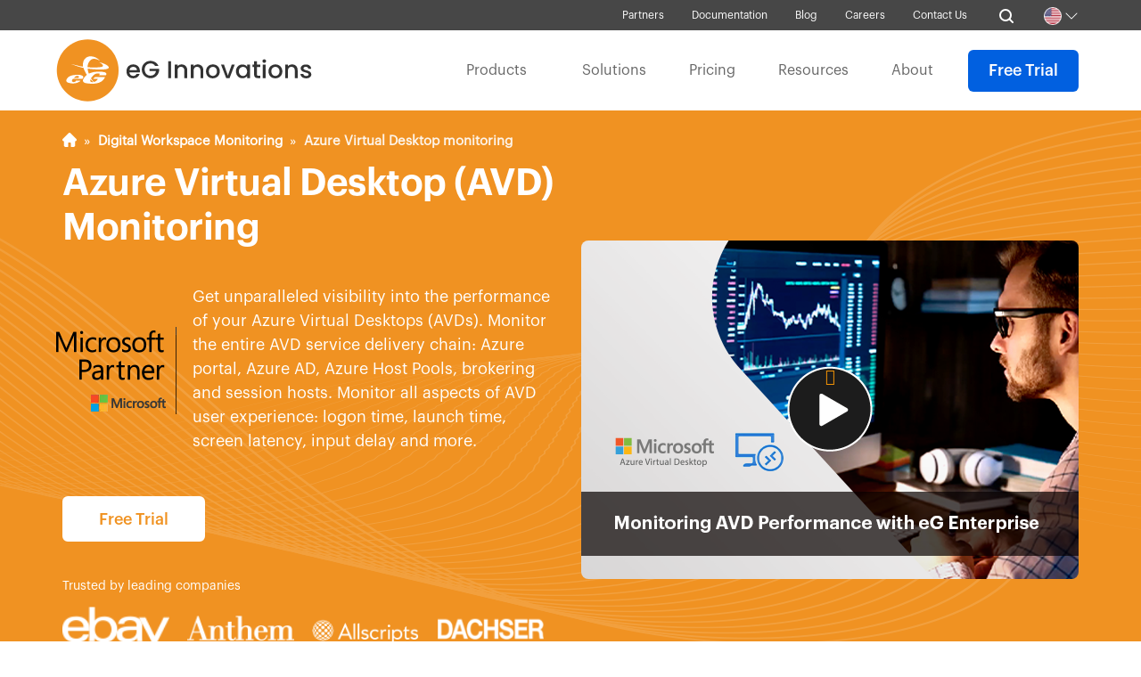

--- FILE ---
content_type: text/html; charset=UTF-8
request_url: https://www.eginnovations.com/supported-technologies/azure-virtual-desktop-monitoring-avd
body_size: 33294
content:
 
<!doctype html>
<html lang="en">
<head>
<meta name="viewport" content="width=device-width, initial-scale=1.0, maximum-scale=1.0, user-scalable=no" />
<title>Azure Virtual Desktop (AVD) Monitoring | eG Innovations</title>
<meta http-equiv="content-type" content="text/html; charset=UTF-8"/>
<meta name="description" content="AVD monitoring with eG Innovations delivers comprehensive monitoring of Azure Virtual Desktop performance across AVD deployments. ✓ Start your free trial today!"/>
<meta content="en" http-equiv="Content-language"/>
<meta name="classification" content="software, hardware, server, network, cloud, performance monitoring, application management, virtualization monitoring"/>
<meta name="distribution" content="Global"/>
<meta name="rating" content="General"/>
<meta name="google-site-verification" content="TAuo5n6iTLnCUbjiVHdSDfL_Kn2nueetTaHWOn8yM5I"/>
<meta name="robots" content="index, follow"/>
<meta name="revisit-after" content="4 days"/>
<meta name="creator" content="eG Innovations"/>
<meta name="publisher" content="eG Webmaster"/>
<!-- OG Meta Datas-->
<meta property="og:title" content="Azure Virtual Desktop (AVD) Monitoring | eG Innovations" />
<meta property="og:description" content="AVD monitoring with eG Innovations delivers comprehensive monitoring of Azure Virtual Desktop performance across AVD deployments. ✓ Start your free trial today!"/>
<meta property="og:url" content="https://www.eginnovations.com/supported-technologies/azure-virtual-desktop-monitoring-avd" />
<meta property="og:image" content="https://www.eginnovations.com/images/azure-avd-gray.jpg"/>
<meta property="og:site_name" content="eG Innovations"/><!-- /OG Meta Datas-->
<link rel="canonical" href="https://www.eginnovations.com/supported-technologies/azure-virtual-desktop-monitoring-avd" >
<script type="application/ld+json">
{
    "@context": "http://schema.org",
	"@type": "WebPage",
	"name": "Azure Virtual Desktop Monitoring",
	"keywords":"azure virtual desktop monitoring, windows virtual desktop monitoring, wvd monitoring, AVD monitoring, WVD, AVD, Azure Virtual Desktops, Windows Virtual Desktop, AVD monitoring, user experience monitoring",
	"headline":"Azure Virtual Desktop Monitoring",
	"image": "https://www.eginnovations.com/images/wvd-user-experience.jpg",
	"alternativeHeadline":"Deliver peak performance, user satisfaction & ROI for your Azure Virtual Desktop services",
	"datePublished":"2021-05-10",
	"dateModified":"2023-01-09",
	"inLanguage": "en-us",
	"description": "AVD monitoring with eG Innovations delivers comprehensive monitoring of Azure Virtual Desktop performance across AVD deployments. ✓ Start your free trial today!",
	"publisher": {
	"@type": "WebPage",
	"name": "eG Innovations"
	}
}
</script>
    <script type="application/ld+json">
    {
      "@context": "https://schema.org",
      "@type": "BreadcrumbList",
      "itemListElement": [{
        "@type": "ListItem",
        "position": 1,
        "name": "Home",
        "item": "https://www.eginnovations.com/"
      },{
        "@type": "ListItem",
        "position": 2,
        "name": "Azure Virtual Desktop Monitoring"
      }]
    }
    </script>
	
<base href="https://www.eginnovations.com/">
<link rel="preconnect" href="https://www.facebook.com"/>
    <link rel="dns-prefetch" href="https://www.facebook.com"/>
    <link rel="preconnect" href="https://connect.facebook.net"/>
    <link rel="dns-prefetch" href="https://connect.facebook.net"/>
    <link rel="preconnect" href="https://static.ads-twitter.com"/>
    <link rel="preconnect" href="https://www.googletagmanager.com"/>
    <link rel="dns-prefetch" href="https://www.googletagmanager.com"/>
    <link rel="preconnect" href="https://www.google-analytics.com"/>
    <link rel="dns-prefetch" href="https://www.google-analytics.com"/>
    <link rel="preconnect" href="https://www.gartner.com"/>
    <link rel="dns-prefetch" href="https://www.gartner.com"/>
    
       <link rel="preconnect" href="css/fonts/GraphikRegular.woff" as="font" type="font/woff"  crossorigin>
    <link rel="preconnect" href="css/fonts/GraphikBold.woff" as="font" type="font/woff" crossorigin>
    <link rel="preconnect" href="css/fonts/GraphikSemibold.woff" as="font" type="font/woff" crossorigin>
    <link rel="preconnect" href="css/fonts/GraphikBlack.woff" as="font" type="font/woff" crossorigin>
    <link rel="preload" href="css/fonts/IcoMoon.woff" as="font" type="font/woff" crossorigin="anonymous">


 <!--<link rel="preload" href="css/styles.css" media='screen and (min-width: 640px)' as="style"  onload="this.onload=null;this.rel='stylesheet'">-->
   <link rel="stylesheet" href="css/split/styles-01.css?48" media='screen and (min-width: 640px)'>
    <link rel="stylesheet" href="css/split/styles-02.css?48" media='screen and (min-width: 640px)'>
    <link rel="stylesheet" href="css/split/styles-02-2.css?48" media='screen and (min-width: 640px)'>
    <link rel="stylesheet" href="css/split/styles-03.css?48" media='screen and (min-width: 640px)'>
 <link href="css/custom.css" media='screen and (min-width: 640px)' type="text/css" rel="stylesheet" />
    <link href="css/home.css" media='screen and (min-width: 640px)' type="text/css" rel="stylesheet" />
    <link href="css/mobile.css?v4" media='screen and (min-width: 640px)' type="text/css" rel="stylesheet" />
    
    
    <link href="css/solutions.css?567" media='screen and (min-width: 640px)' type="text/css" rel="stylesheet" />
    
    
    
     
   <div id="deferred-styles-div"></div>
  
  
    <link rel="preload" href="css/home.css" as="style" media='screen and (max-width: 640px)' onload="this.onload=null;this.rel='stylesheet'">
    <link rel="preload" href="css/custom.css" as="style" media='screen and (max-width: 640px)'  onload="this.onload=null;this.rel='stylesheet'">
    <link rel="preload" href="css/mobile.css" as="style" media='screen and (max-width: 640px)'  onload="this.onload=null;this.rel='stylesheet'">
    <link rel="preload" href="css/solutions.css" as="style"media='screen and (max-width: 640px)'   onload="this.onload=null;this.rel='stylesheet'">
    <noscript>
    <link rel="stylesheet" href="css/styles.css">

    <link href="css/home.css?v=2.4" type="text/css" media='screen and (max-width: 640px)' rel="stylesheet"  />
    <link href="css/custom.css" type="text/css" media='screen and (max-width: 640px)' rel="stylesheet"  />
    <link href="css/mobile.css?v4" type="text/css" media='screen and (max-width: 640px)'rel="stylesheet" />
    <link href="css/solutions.css" type="text/css" media='screen and (max-width: 640px)' rel="stylesheet" />
    </noscript>
        <noscript id="deferred-styles">
                <link rel="stylesheet" href="css/split/styles-01.css?48" media='screen and (max-width: 640px)'>
    <link rel="stylesheet" href="css/split/styles-02.css?48" media='screen and (max-width: 640px)'>
    <link rel="stylesheet" href="css/split/styles-02-2.css?48" media='screen and (max-width: 640px)'>
    <link rel="stylesheet" href="css/split/styles-03.css?48" media='screen and (max-width: 640px)'>
            </noscript>
<script>
function loadCSS(e){var t=window.document.createElement("link");window.document.getElementsByTagName("head")[0];t.rel="stylesheet",t.href=e,t.media="only x",$("head").append(t),setTimeout(function(){t.media="all"},0)}
var loadDeferredStyles=function(){var e=document.getElementById("deferred-styles"),t=document.createElement("div");t.innerHTML=e.textContent,document.getElementById("deferred-styles-div").appendChild(t),e.parentElement.removeChild(e)},raf=requestAnimationFrame||mozRequestAnimationFrame||webkitRequestAnimationFrame||msRequestAnimationFrame;raf?raf(function(){window.setTimeout(loadDeferredStyles,1600)}):window.addEventListener("load",loadDeferredStyles);
</script>
    
     <style>
      
      .second_header .navbar-expand-lg .navbar-nav>li.nav-item > a:hover::after {
          content: "";
    background: #2f2f2f;
    height: 3px;
    width: 100%;
    position: absolute;
    bottom: -3px;
    left: 0;
    right: 0;
        }
  </style>
 <link rel="shortcut icon" href="images/eg-small.svg" type="image/x-icon">
    <link rel="icon" href="images/eg-small.svg" type="image/x-icon">
    	<!-- Google Tag Manager -->
<script defer async type="text/javascript" >
   window.setTimeout(function() {
  (function(w,d,s,l,i){w[l]=w[l]||[];w[l].push({'gtm.start':
  new Date().getTime(),event:'gtm.js'});var f=d.getElementsByTagName(s)[0],
  j=d.createElement(s),dl=l!='dataLayer'?'&l='+l:'';j.async=true;j.defer=true;j.src=
  'https://www.googletagmanager.com/gtm.js?id='+i+dl;f.parentNode.insertBefore(j,f);
  })(window,document,'script','dataLayer','GTM-TRBMDX');
   }, 600);
  </script>
<!-- End Google Tag Manager -->



	<script type="application/ld+json">

{

"@context": "https://schema.org/",

"@type": "BreadcrumbList",

"itemListElement": [
    
       {

"@type": "ListItem",

"position": 1,

"name": "Home",

"item": "https://www.eginnovations.com/"

}
    
        
    ,{

"@type": "ListItem",

"position": 2,

"name": "Digital Workspace Monitoring",

"item": "https://www.eginnovations.com/product/digital-workspace-monitoring"

}
,{

"@type": "ListItem",

"position": 3,

"name": "Azure Virtual Desktop monitoring",

"item": "https://www.eginnovations.com/supported-technologies/azure-virtual-desktop-monitoring-avd"

}


]

}

</script>
<link href="css/full-width-pages.css" type="text/css" rel="stylesheet"/>
</head>

<body>
<script type="text/javascript">
var domainroot="www.eginnovations.com"
function Gsitesearch(curobj){curobj.q.value="site:"+domainroot+" "+curobj.qfront.value}</script>
<div id='cidpCo' style='text-align:left;z-index:100;position:absolute; display:none;'></div>
<div id='scdpCo' style='display:none'></div>
<div id='sddpCo' style='display:none'></div>
 <header class="header-style-eg main-nav-wrapper" id="mainmenufull">


        <div class="topbar_menu " style="background: #474747!important;margin: 0 auto;    padding: 0px;">
            
                     

            <div class="container  ">
                <nav class="navbar navbar-expand-lg toppadding">
                    <ul class="navbar-nav   topbarheight ">
                        <li class="nav-item dropdown hoverpartner"> <a class="nav-link" href="company/partner-program">Partners</a>
							
							<ul class="dropdown-menu dropdown-menu-right partnerdrop">
                                <li>
                                    <a class="dropdown-item" href="company/partner-program">Become a Partner</a>
                                </li>
                                <li>
                                    <a class="dropdown-item" href="company/channel-partners">Channel Partners</a>
                                </li>
                                <li>
                                    <a class="dropdown-item" href="company/msp-partners">MSP Partners</a>
                                </li>
                                <li>
                                    <a class="dropdown-item" href="company/technology-partners">Technology Partners</a>
                                </li>
                                <li>
                                    <a class="dropdown-item" href="company/partner-opportunity-registration">Register Opportunity</a>
                                </li>

                            </ul>
						</li>
                        <li class="nav-item"> <a class="nav-link" href="https://www.eginnovations.com/docs">Documentation</a> </li>
                        <li class="nav-item"> <a class="nav-link" href="https://www.eginnovations.com/blog/">Blog</a> </li>
                        <li class="nav-item"> <a class="nav-link" href="careers">Careers</a> </li>
                        <li class="nav-item"> <a class="nav-link" href="company/contact-us">Contact Us</a> </li>
                        
                        <li class="nav-item">
                            <form action="//www.google.com/search" method="get" target="_blank" onsubmit="Gsitesearch(this)">
                                <span class="icon"><a class="nav-links" ref="javascript:void(0);"><img class="flagalls" width="16" height="16" alt="Search" src="https://www.eginnovations.com/images/flag/search.svg"></a></span>
                                <input name="qfront" type="search" spellcheck="false" id="search" placeholder="Search..." />
                                <input name="q" spellcheck="false" type="hidden" />
                            </form>
                        </li>

                        <li class="nav-item dropdown hoverflag">
                            <a class="nav-link " style="    margin-right: 0;padding-right: 0;" href="javascript:void(0);"> <img class="flagall flagall_selected" src="https://www.eginnovations.com/images/flag/english.png" alt="English">
                                <svg xmlns="http://www.w3.org/2000/svg" width="16" height="16" fill="currentColor" class="bi bi-chevron-down" viewBox="0 0 16 16">
                                    <path style="color:#fff;" fill-rule="evenodd" d="M1.646 4.646a.5.5 0 0 1 .708 0L8 10.293l5.646-5.647a.5.5 0 0 1 .708.708l-6 6a.5.5 0 0 1-.708 0l-6-6a.5.5 0 0 1 0-.708z"/>
                                  </svg>
                            </a>
                            <ul class="dropdown-menu dropdown-menu-right flagdrop">
                                
                                    
     <li>
                                    <a class="dropdown-item flag_onc" href="javascript:void(0)" data-lang="en" alt="English"> <img class="flagall" alt="English" src="https://www.eginnovations.com/images/flag/english.png"> English</a>
                                </li>
                                <li>
                                    <a class="dropdown-item flag_onc" href="javascript:void(0)" data-lang="de" alt="Deutsche"> <img class="flagall" alt="Deutsche" src="https://www.eginnovations.com/images/flag/duet.png"> Deutsche</a>
                                </li>
                              <!--  <li>
                                    <a class="dropdown-item" href="https://eginnovations.com/nl"> <img class="flagall" alt="Dutch" src="images/flag/dutch.png"> Dutch</a>
                                </li>-->
                                <li>
                                    <a class="dropdown-item flag_onc" href="javascript:void(0)" data-lang="es" alt="Español"> <img class="flagall" alt="Espanol" src="https://www.eginnovations.com/images/flag/esponal.png"> Espanol</a>
                                </li>
                                <li>
                                    <a class="dropdown-item flag_onc" href="javascript:void(0)" data-lang="fr" alt="Français"> <img class="flagall" alt="Français" src="https://www.eginnovations.com/images/flag/france.png"> Français </a>
                                </li>
                                <li>
                                    <a class="dropdown-item flag_onc" href="javascript:void(0)" data-lang="pt" alt="Portuguese"> <img class="flagall" alt="Portuguese" src="https://www.eginnovations.com/images/flag/Portuguese.png" loading="lazy"> Portuguese </a>
                                </li>
                                <li>
                                    <a class="dropdown-item flag_onc" href="javascript:void(0)" data-lang="zh-CN" alt="中文"> <img class="flagall" alt="中文" src="https://www.eginnovations.com/images/flag/cn.png"> 中文 </a>
                                </li>
                                <li>
                                    <a class="dropdown-item flag_onc" href="javascript:void(0)" data-lang="ko" alt="한국어"> <img class="flagall" alt="한국어" src="https://www.eginnovations.com/images/flag/kr.png" loading="lazy"> 한국어 </a>
                                </li>
                                <li>
                                    <a class="dropdown-item flag_onc" href="javascript:void(0)" data-lang="ja" alt="日本語"> <img class="flagall" alt="日本語" src="https://www.eginnovations.com/images/flag/jp.png"> 日本語 </a>
                                </li>

    
                            </ul>

                        </li>


                    </ul>
                </nav>
            </div>
            </div>




        <div class="mainmenu header-navi" id="mainmenu">
            <div class="container  ">
                               
                <div class="row flex-nowrap justify-content-between align-items-center">
                    <div class="col-4 ps-0 pt-0">

                        <a class="link-secondary logo-big-mobile-link check_kr_link" href="https://www.eginnovations.com/"><img class="logo-big-mobile" width="160" height="37" style="max-width:200%" src="https://www.eginnovations.com/images/eg-logo.svg" alt="eG Innovations Logo"></a>
                        <a class="link-secondary logo-big-desktop-link check_kr_link" href="https://www.eginnovations.com/"><img class="logo-small" width="80" height="80" src="https://www.eginnovations.com/images/eg-small.svg" loading="lazy" alt="eG Innovations Logo"><img class="logo-big" width="300" height="69" style="" src="https://www.eginnovations.com/images/eg-logo-text-black.svg" loading="lazy" alt="eG Innovations Logo"></a>
                    </div>

                    <div class="col-8 d-flex justify-content-end align-items-center mainmenulist">

                        <nav class="navbar nav navbar-expand-lg animheight mobile_menu_html" id="nav">
                            
                                                        
                            <ul class="navbar-nav    nav__menu" id="menu">
                                <li class="nav-item dropdown"> <a class="nav-link" href="product">Products</a>

                                    <div class="dropdown-menu  productmenu">
                                        <div class="row">
                                            <div class="col-4 mainmenuproductdivco4">
                                                <ul class="mainmenuproduct">
                                                    <li> <a class="nav-links" href="product">Product Overview</a> </li>
                                                    <li><a class="nav-links" href="product/application-performance-monitoring">How It Works</a></li>
                                                    <li><a class="nav-links" href="product/saas-monitoring">Monitoring as SaaS</a></li>
                                                    
                                                    <li><a class="nav-links" href="product/technologies">Supported Technologies</a></li>
                                                    <li><a class="nav-links" href="product/why-eg-enterprise">Why eG Enterprise?</a></li>

                                                    <li><a class="nav-links" href="product/whats-new">What's New</a></li>
                                                    <li><a class="nav-links" href="product/features">All Features</a></li>
                                                </ul>
                                            </div>
                                            <div class="col-8 mainmenuproductdivco8">

                                                <ul class="mainmenuproductbox">

                                                    <li>
                                                        <a class="nav-links check_kr_link" href="product/application-performance-monitoring">
                                                            <img src="https://www.eginnovations.com/images/nav/speedometer.svg" loading="lazy" alt="Application Performance Management"> <br/>Application Performance Management
                                                        </a>
                                                    </li>
                                                    <li>
                                                        <a class="nav-links check_kr_link" href="product/digital-workspace-monitoring">

                                                            <img src="https://www.eginnovations.com/images/nav/briefcase.svg" loading="lazy" alt="Digital Workspace Tools"> <br/>Digital Workspace Tools</a>
                                                    </li>
                                                    <li>
                                                        <a class="nav-links check_kr_link" href="product/cloud-monitoring">

                                                            <img src="https://www.eginnovations.com/images/nav/colud.svg" loading="lazy" alt="Hybrid Cloud Monitoring"> <br/>Hybrid Cloud Monitoring
                                                        </a>
                                                    </li>
                                                    <li>
                                                        <a class="nav-links" href="product/end-user-experience-monitoring">

                                                            <img src="https://www.eginnovations.com/images/nav/customer-experience.svg" loading="lazy" alt="End User Experience Monitoring"> <br/>End User Experience Monitoring
                                                        </a>
                                                    </li>
                                                    <li>
                                                        <a class="nav-links" href="product/it-infrastructure-monitoring">

                                                            <img src="https://www.eginnovations.com/images/nav/infrastructure.svg" loading="lazy" alt="IT Infrastructure Monitoring"> <br/>IT Infrastructure Monitoring
                                                        </a>
                                                    </li>
                                                    <li>
                                                        <a class="nav-links" href="product/enterprise-application-monitoring">

                                                            <img src="https://www.eginnovations.com/images/nav/enterprise.svg" loading="lazy" alt="Enterprise Application Monitoring"> <br/>Enterprise Application Monitoring
                                                        </a>
                                                    </li>


                                                </ul>

                                            </div>
                                        </div>
                                    </div>

                                </li>
                              
                                 
                                <li class="nav-item dropdown solutionmenuparent hide-mobile-only hide-tab-only"> <a class="nav-link" href="javascript:void(0);" style="padding-left:30px!important;margin-left:0px">Solutions</a>
                                    <div class="dropdown-menu solutionmenu productmenu newsolution-menu">
                                        <div class="row">
                                            <div class="col-3" style="padding-left: 0px;padding-right:0px;width: 25.3%;">
                                               <div class="tab">
                                               <button  class="dark-button tablinks noactive" id="by_tech"  onmouseover="openmenu(event, 'option0')" style="padding-top: 15px;" >By Technology</button>
                                        	   <button  class="tablinks" onmouseover="openmenu(event, 'option1')"><a class="check_kr_link" href="product/digital-workspace-monitoring">Digital Workspace Monitoring</a></button>
                                        	   <button  class="tablinks" onmouseover="openmenu(event, 'option13')">Endpoint Monitoring</button>
                                               <button  class="tablinks" onmouseover="openmenu(event, 'option2')"><a class="check_kr_link" href="product/application-performance-monitoring">Application Monitoring</a></button>
                                               <button  class="tablinks" onmouseover="openmenu(event, 'option3')"><a class="check_kr_link" href="product/cloud-monitoring">Cloud Monitoring</a></button>
                                               <button  class="tablinks" onmouseover="openmenu(event, 'option4')"><a class="check_kr_link" href="supported-technologies/observability-for-modern-it">Container Monitoring</a></button>
                                               <button  class="tablinks" onmouseover="openmenu(event, 'option5')"><a class="check_kr_link" href="supported-technologies/vmware-monitoring">Virtualization Monitoring</a></button>
                                               <button  class="tablinks" onmouseover="openmenu(event, 'option6')"><a href="supported-technologies/web-server-monitoring">Web Server Monitoring</a></button>
                                               <button  class="tablinks" onmouseover="openmenu(event, 'option7')"><a href="converged-application-infrastructure-monitoring">App Server Monitoring</a></button>
                                               <button  class="tablinks" onmouseover="openmenu(event, 'option9')"><a href="supported-technologies/database-monitoring">Database Monitoring</a></button>
                                               <button  class="tablinks" onmouseover="openmenu(event, 'option11')"><a href="product/enterprise-application-monitoring">SaaS/Enterprise Monitoring</a></button>
                                               <button  class="tablinks" onmouseover="openmenu(event, 'option10')"><a href="product/it-infrastructure-monitoring">Infrastructure Monitoring</a></button>
                                               <button  class="tablinks" onmouseover="openmenu(event, 'option8')"><a href="supported-technologies/server-monitoring">Server Monitoring</a></button>
                                               <button  class="tablinks" onmouseover="openmenu(event, 'option12')">Middleware Monitoring</button>
                                               <button  class="dark-button tablinks" onmouseover="openmenu(event, 'vendor')">By Vendor</button>
                                               <button  class="dark-button tablinks" onmouseover="openmenu(event, 'industry')" style="border-bottom-left-radius: 7px;padding-bottom: 15px;">By Industry</button>
                                               </div>
                                            </div>
                                            <div class="col-9 mainmenuproductdivco8" style="padding:0 10px 0 12px;width: 74.7%;">
                                             <div class="tabcontent" id="option0">
                                                 <div class="row">
                                                     <h6 class="pt-3 pb-2 sitecolor" style="padding-left: 0;">Full Stack Observability</h6>
                                                     <hr>
                                                     
                                                     <div class="col-8" style="padding-left: 0;">
                                                    <p style="font-size:15px;">Single Console for Applications & Infrastructure.</p>
                                                    <p style="font-size:15px;">eG Enterprise is an end-to-end IT performance monitoring solution that supports over 500+ different technologies.</p>
                                                    <p style="font-size:15px;">It consolidates your disparate, siloed monitoring tools into a single pane of glass to get you to the root-cause of performance problems quicker.</p>
                                                    <p style="font-size:15px;">Role-based access control means everyone on the team can monitor their area of responsibility and create customized dashboards unique to their requirements.</p>
                                                    <p style="font-size:15px;">When problems arise, eG Enterprise has already mapped your interdependencies and automatically correlates application and infrastructure performance to pin-point the root-cause.</p>
                                                     </div>
                                                     <div class="col-4">
                                                         <img alt="Full stack APM" src="https://www.eginnovations.com/images/Full-stack-APM.svg">
                                                     </div>
                                               </div>
                                             </div>
                                             
                                            
                                             
                                            
                                             <div class="tabcontent" style="display:none" id="option1">
                                                 <h6 class="pt-3 sitecolor">End-to-End Monitoring for Digital Workspaces</h6>
                                                 <hr>
                                                 <p class="mb-0" style="font-size:15px;">Deliver the ultimate end-user experience by proactively addressing virtual application and desktop performance issues before your employees notice.</p>
                                               <ul class="mainmenusolutionbox pb-0" >

                                                     <li>
                                                        <a class="nav-links" href="supported-technologies/citrix-monitoring">
                                                            <div class="logo logo-box"><div id="citrix" class="tech-menu-logos tech-menu-citrix"></div></div>
                                                            <p>Citrix Monitoring</p>
                                                        </a>
                                                    </li>
                                                    <li>
                                                        <a class="nav-links" href="supported-technologies/citrix-monitoring/citrix-cloud">
                                                            <!--<div class="logo logo-box"><div id="citrix" class="tech-menu-logos tech-menu-citrix"></div></div>-->
                                                            <div class="logo logo-box"><img src="https://www.eginnovations.com/tech-icons/Uploads/citrix_cloud_logo.svg"></div>
                                                            <p>Citrix Cloud Monitoring</p>
                                                        </a>
                                                    </li>
                                                    
                                                    <li>
                                                        <a class="nav-links" href="supported-technologies/omnissa-Horizon">
                                                            <div class="logo logo-box"><img src="https://www.eginnovations.com/tech-icons/Uploads/omnissa-horrizon-logo.png" style="margin-top:20px;"></div>
                                                            <p>Omnissa Horizon Monitoring</p>
                                                        </a>
                                                    </li>
                                                    <li>
                                                           <a class="nav-links" href="supported-technologies/windows-365-cloud-monitoring">
                                                            <div class="logo logo-box"><img alt="alibiba cloud" src="https://www.eginnovations.com/images/windows365-pc.png" style="    width: 35%;    margin-top: 17px;"></div>
                                                            <p>Windows 365 Cloud PCs</p>
                                                        </a>
                                                    </li>
                                                    <li>
                                                        <a class="nav-links" href="supported-technologies/azure-virtual-desktop-monitoring-avd">
                                                           <div class="logo logo-box"><div id="micro-avd" class="menu-logos menu-avd"></div></div>
                                                           <p>AVD Monitoring</p>
                                                        </a>
                                                    </li>
                                                    <li>
                                                        <a class="nav-links" href="supported-technologies/aws-workspaces-monitoring">
                                                           <!--<div class="logo logo-box"><div id="aws" class="tech-menu-logos tech-menu-aws"></div></div>-->
                                                           <div class="logo logo-box"><img src="https://www.eginnovations.com/images/amazon-workspace-icon.svg" style="margin-top:10px;"></div>
                                                           <p>Amazon WorkSpaces Monitoring</p>
                                                        </a>
                                                    </li>
                                                    <li>
                                                        <a class="nav-links" href="supported-technologies/aws-appstream-monitoring">
                                                            <div class="logo logo-box"><div id="igel" class="menu-logos menu-appstream"></div></div>  
                                                            <p>Amazon AppStream Monitoring</p>
                                                        </a>
                                                    </li>
                                                    <li>
                                                        <a class="nav-links" href="supported-technologies/microsoft-rds-monitoring">
                                                            <div class="logo logo-box"><div id="ms-rds" class="ob-menu-logos ob-menu-ms-rds"></div></div>
                                                            <p>Microsoft RDS Monitoring</p>
                                                        </a>
                                                    </li>
                                                    
                                                    <li>
                                                        <a class="nav-links" href="supported-technologies/vdi-virtual-desktop-monitoring">
                                                           <div class="logo logo-box"><div id="micro-avd" class="menu-logos menu-vdi"></div></div> 
                                                           <p>VDI Monitoring</p>
                                                        </a>
                                                    </li>
                                                    <li>
                                                        <a class="nav-links" href="supported-technologies/nerdio-integration">
                                                            <div class="logo logo-box"><img alt="nerdio logo" src="https://www.eginnovations.com/images/nerdio-logo.svg" style="margin-top:8px;"></div>
                                                            <p>Nerdio Integration</p>
                                                        </a>
                                                    </li>
                                                    
                                                     <li>
                                                        <a class="nav-links" href="supported-technologies/dizzion-frame-monitoring">
                                                            <div class="logo logo-box"><img alt="Dizzion Frame Monitoring logo" src="https://www.eginnovations.com/images/logo/dizzion-frame.svg" style="    margin-top: 26px;width: 94px;"></div>
                                                            <p>Dizzion Frame Monitoring</p>
                                                        </a>
                                                    </li>
                                                       


                                                </ul></div>
                                                
                                                
                                                <div class="tabcontent" style="display:none" id="option13">
                                                 <h6 class="pt-3 sitecolor">Endpoint Monitoring</h6>
                                                 <hr>
                                                 <!--<p class="mb-0" style="font-size:15px;">Consolidate your public cloud monitoring into a single dashboard and correlate the root-cause of problems even for hybrid or multi-cloud deployments.</p>-->
                                                 <ul class="mainmenusolutionbox pb-0" >

                                                   <li>
                                                        <a class="nav-links" href="supported-technologies/physical-desktop-monitoring">
                                                            <div class="logo logo-box"><img alt="Physical Desktop Monitoring logo" src="https://www.eginnovations.com/images/icon-list/physical-desktop-icon.svg?89" style="margin-top:12px;width: 54px;"></div>
                                                            <p>Physical Desktop Monitoring</p>
                                                        </a>
                                                    </li>
                                                    <li>
                                                        <a class="nav-links" href="supported-technologies/microsoft-intune-monitoring">
                                                            <div class="logo logo-box"><img alt="Microsoft Intune Monitoring logo" src="https://www.eginnovations.com/images/logo/microsoft-intune.svg?89" style="margin-top:15px;width: 54px;"></div>
                                                            <p>Microsoft Intune Monitoring</p>
                                                        </a>
                                                    </li>
                                                    <li>
                                                        <a class="nav-links" href="supported-technologies/igel-device-monitoring">
                                                            <div class="logo logo-box"><div id="igel" class="menu-logos menu-igel"></div></div> 
                                                            <p>IGEL Monitoring</p>
                                                        </a>
                                                    </li>
                                                    <li>
                                                        <a class="nav-links" href="supported-technologies/dell-wyse-device-monitoring">
                                                            <div class="logo logo-box"><img alt="Dell Wyse Device Monitoring logo" src="https://www.eginnovations.com/images/icon-list/dellwyse-logo.svg" style="margin-top:18px;"></div>
                                                            <p>Dell Wyse Device Monitoring</p>
                                                        </a>
                                                    </li>
                                                    <li>
                                                        <a class="nav-links" href="supported-technologies/chromeos-device-monitoring">
                                                            <div class="logo logo-box"><img alt="Dizzion Frame Monitoring logo" src="https://www.eginnovations.com/images/chromeOS-logo.svg" style="    margin-top: 26px;width: 94px;"></div>
                                                            <p>ChromeOS Device Monitoring</p>
                                                        </a>
                                                    </li>
                                                  
                                                    
                                                </ul></div>
                                                
                                                
                                                
                                                
                                                <div class="tabcontent" style="display:none" id="option2">
                                                 <h6 class="pt-3 sitecolor">Trace User Accesses End-to-End Optimize Application Performance</h6>
                                                 <hr>
                                                 <p class="mb-0" style="font-size:15px;">Deliver high performance applications that are deployed on the cloud, on-premises or in hybrid, multi-cloud environments.</p>
                                                 <ul class="mainmenusolutionbox pb-0" >

                                                    <li>
                                                        <a class="nav-links" href="supported-technologies/java-application-monitoring">
                                                            <div class="logo logo-box"><div id="java" class="tech-menu-logos tech-menu-java"></div></div>
                                                            <p>Java APM</p>
                                                        </a>
                                                    </li>
                                                    <li>
                                                        <a class="nav-links" href="supported-technologies/microsoft-net-monitoring">
                                                            <div class="logo logo-box"><div id="net" class="tech-menu-logos tech-menu-net"></div></div>
                                                            <p>.NET Monitoring</p>
                                                        </a>
                                                    </li>
                                                    <li>
                                                        <a class="nav-links" href="supported-technologies/php-monitoring-performance-tuning">
                                                          <div class="logo logo-box"><div id="php" class="tech-menu-logos tech-menu-php"></div></div>
                                                           <p>PHP APM</p>
                                                        </a>
                                                    </li>
                                                    <li>
                                                        <a class="nav-links" href="supported-technologies/nodejs-monitoring">
                                                           <div class="logo logo-box"><div id="nodejs" class="tech-menu-logo-full11 tech-menu-logos tech-menu-nodejs"></div></div>
                                                           <p>Node.js APM</p>
                                                        </a>
                                                    </li>
                                                </ul></div>
                                                
                                                
                                                
                                                <div class="tabcontent" style="display:none" id="option3">
                                                 <h6 class="pt-3 sitecolor">Single Pane of Glass for All Public Cloud Services</h6>
                                                 <hr>
                                                 <p class="mb-0" style="font-size:15px;">Consolidate your public cloud monitoring into a single dashboard and correlate the root-cause of problems even for hybrid or multi-cloud deployments.</p>
                                                 <ul class="mainmenusolutionbox pb-0" >

                                                    <li>
                                                        <a class="nav-links" href="supported-technologies/aws-monitoring">
                                                            <div class="logo logo-box"><div id="aws" class="tech-menu-logos tech-menu-aws"></div></div>  
                                                            <p>AWS Monitoring</p>
                                                        </a>
                                                    </li>
                                                    <li>
                                                        <a class="nav-links" href="supported-technologies/azure-monitoring">
                                                            <div class="logo logo-box"><div id="azure" class="tech-menu-logos tech-menu-azure"></div></div>  
                                                            <p>Azure Monitoring</p>
                                                        </a>
                                                    </li>
                                                     <li>

                                                        <a class="nav-links" href="supported-technologies/alibaba-monitoring">
                                                            <div class="logo logo-box"><img alt="alibiba cloud" src="https://www.eginnovations.com/images/alibiba_cloud.svg" style="    width: 70%;    margin-top: 15px;"></div>
                                                            <p>Alibaba Monitoring</p>
                                                        </a>
                                                    </li>
                                                    <li>

                                                        <a class="nav-links" href="supported-technologies/google-cloud-platform-monitoring">
                                                            <div class="logo logo-box"><img alt="Google Cloud Platform" src="https://www.eginnovations.com/images/GCP-logo.svg" style="    width: 43%;    margin-top: 15px;"></div>
                                                            <p>Google Cloud Platform (GCP) Monitoring</p>
                                                        </a>
                                                    </li>
                                                    
                                                </ul></div>
                                                <div class="tabcontent" style="display:none" id="option4">
                                                 <h6 class="pt-3 sitecolor">Full Stack Observability for Containerized Environments</h6>
                                                 <hr>
                                                 <p class="mb-0" style="font-size:15px;">Full visibility into orchestration, worker nodes, containers, application running on them and the underlying infrastructure.</p>
                                                 <ul class="mainmenusolutionbox pb-0" >

                                                    <li>
                                                        <a class="nav-links" href="supported-technologies/red-hat-openshift-monitoring">
                                                            <div class="logo logo-box"><img alt="Red Hat OpenShift" src="https://www.eginnovations.com/images/Redhat-Partner-logo.jpg" style="    width: 70%;    margin-top: 5px;"></div>
                                                            <p>Red Hat OpenShift Monitoring</p>
                                                        </a>
                                                    </li>
                                                    <li>
                                                        <a class="nav-links" href="supported-technologies/kubernetes-monitoring">
                                                            <div class="logo logo-box"><div id="kubernetes" class="tech-menu-logos tech-menu-kubernetes"></div></div>
                                                            <p>Kubernetes Monitoring</p>
                                                        </a>
                                                    </li>
                                                    <li>
                                                        <a class="nav-links" href="supported-technologies/docker-container-monitoring">
                                                            <div class="logo logo-box"><div id="docker" class="tech-menu-logos tech-menu-docker"></div></div>
                                                            <p>Docker Monitoring</p>
                                                        </a>
                                                    </li>
                                                    <li>
                                                        <a class="nav-links" href="supported-technologies/podman-container-monitoring">
                                                             <div class="logo logo-box"><img src="https://www.eginnovations.com/images/icon-list/podman-logo.png" style="width: 75%;margin-top: 20px;"></div>
                                                            <p>Podman Monitoring</p>
                                                        </a>
                                                    </li>
                                                    <li>
                                                        <a class="nav-links" href="supported-technologies/vmware-tanzu-monitoring">
                                                             <div class="logo logo-box"><img src="https://www.eginnovations.com/images/logo/Tanzu-logo.svg" style="width: 75%;margin-top: 13px;"></div>
                                                            <p>VMware Tanzu Monitoring</p>
                                                        </a>
                                                    </li>
                                                    <li>
                                                        <a class="nav-links" href="supported-technologies/rancher-container-monitoring">
                                                             <div class="logo logo-box"><img src="https://www.eginnovations.com/images/rancher-logo.svg" style="width: 75%;margin-top:27px;"></div>
                                                            <p>Rancher Monitoring</p>
                                                        </a>
                                                    </li>
                                                    <li>
                                                        <a class="nav-links" href="supported-technologies/amazon-EKS-monitoring">
                                                             <div class="logo logo-box"><img src="https://www.eginnovations.com/images/Amazon_EKS_logo.svg" style="width: 32%;margin-top:17px;"></div>
                                                            <p>Amazon EKS Monitoring</p>
                                                        </a>
                                                    </li>
                                                    <li>
                                                        <a class="nav-links" href="supported-technologies/microsofts-azure-kubernetes-service-monitoring">
                                                             <div class="logo logo-box"><img src="https://www.eginnovations.com/images/AKS-logo.svg" style="width: 32%;margin-top:17px;"></div>
                                                            <p>Microsoft AKS Monitoring</p>
                                                        </a>
                                                    </li>
                                                </ul></div>
                                                <div class="tabcontent" style="display:none" id="option5">
                                                 <h6 class="pt-3 sitecolor">Get 360° Visibilty of Virtual Machine Performance Virtual Machine Visibility</h6>
                                                 <hr>
                                                 <p class="mb-0" style="font-size:15px;">Unified console for monitoring virtual platforms which analyzes virtualization performance within the context of the business services that it supports.</p>
                                                 <ul class="mainmenusolutionbox pb-0" >

                                                    <li>
                                                        <a class="nav-links" href="supported-technologies/vmware-monitoring">
                                                            <div class="logo logo-box"><div id="vmware" class="tech-menu-logos tech-menu-vmware"></div></div>
                                                            <p>VMware ESX Monitoring</p>
                                                        </a>
                                                    </li>
                                                    <li>
                                                        <a class="nav-links" href="supported-technologies/microsoft-hyper-v-tools">
                                                            <div class="logo logo-box"><div id="ms-hyperv" class="ob-menu-logos ob-menu-ms-hyperv"></div></div> 
                                                            <p>Hyper-V Monitoring</p>
                                                        </a>
                                                    </li>
                                                    <li>
                                                        <a class="nav-links" href="supported-technologies/nutanix-monitoring">
                                                            <div class="logo logo-box"><div id="nutanix" class="tech-menu-logos tech-menu-nutanix"></div></div>
                                                            <p>Nutanix AHV Monitoring</p>
                                                        </a>
                                                    </li>
                                                    <li>
                                                        <a class="nav-links" href="supported-technologies/red-hat-virtualization-monitoring">
                                                            <div class="logo logo-box"><div id="redhatv" class="ob-menu-logos ob-menu-redhatv"></div></div> 
                                                            <p>RHEV Monitoring</p>
                                                        </a>
                                                    </li>
                                                    <li>
                                                        <a class="nav-links" href="supported-technologies/solaris-ldoms-monitoring">
                                                            <div class="logo logo-box"><div id="solaris" class="ob-menu-logos ob-menu-solaris"></div></div>
                                                            <p>Solaris LDoms Monitoring</p>
                                                        </a>
                                                    </li>
                                                    <li>
                                                        <a class="nav-links" href="supported-technologies/oracle-vm-performance-monitoring">
                                                            <div class="logo logo-box"><div id="oracle" class="tech-menu-logos tech-menu-oracle"></div></div>
                                                            <p>Oracle VM Monitoring</p>
                                                        </a>
                                                    </li>
                                                    <li>
                                                        <a class="nav-links" href="supported-technologies/citrix-monitoring/hypervisor-performance-management">
                                                            <div class="logo logo-box"><div id="citrix" class="tech-menu-logos tech-menu-citrix"></div></div>
                                                            <p>Citrix Hypervisor Monitoring</p>
                                                        </a>
                                                    </li>
                                                    
                                                </ul></div>
                                                <div class="tabcontent" style="display:none" id="option6">
                                                 <h6 class="pt-3 sitecolor">High Performance Web Server Monitoring</h6>
                                                 <hr>
                                                 <p class="mb-0" style="font-size:15px;">Track performance and usage by web sites and transactions, error URLs, traffic, queues, slow requests and more in a single console.</p>
                                                 <ul class="mainmenusolutionbox pb-0" >

                                                    <li>
                                                        <a class="nav-links" href="supported-technologies/iis-monitoring">
                                                            <div class="logo logo-box"><img src="/tech-icons/Uploads/ms_iis.svg" style="width: 75%;margin-top: -7px;"></div> 
                                                            <p>Microsoft IIS Monitoring</p>
                                                        </a>
                                                    </li>
                                                    <li>
                                                        <a class="nav-links" href="supported-technologies/apache-monitoring">
                                                            <div class="logo logo-box"><div id="apache" class="tech-menu-logos tech-menu-apache"></div></div>
                                                            <p>Apache Monitoring</p>
                                                        </a>
                                                    </li>
                                                    <li>
                                                        <a class="nav-links" href="supported-technologies/nginx-server-monitoring">
                                                            <div class="logo logo-box"><div id="nginx" class="menu-logos menu-nginx"></div></div>
                                                            <p>Nginx Monitoring</p>
                                                        </a>
                                                    </li>
                                                </ul></div>
                                                <div class="tabcontent" style="display:none" id="option7">
                                                 <h6 class="pt-3 sitecolor">Full Stack Visibility into Web Application Server Performance</h6>
                                                 <hr>
                                                 <p class="mb-0" style="font-size:15px;">Monitor all aspects of application server performance: JVM, web containers, application transactions and more.</p>
                                                 <ul class="mainmenusolutionbox pb-0" >

                                                    <li>
                                                        <a class="nav-links" href="supported-technologies/tomcat-monitoring">
                                                            <div class="logo logo-box"><div id="tomcat" class="tech-menu-logos tech-menu-tomcat"></div></div>
                                                            <p>Tomcat Monitoring</p>
                                                        </a>
                                                    </li>
                                                    <li>
                                                        <a class="nav-links" href="supported-technologies/weblogic-monitoring">
                                                            <div class="logo logo-box"><div id="weblogic" class="menu-logos menu-weblogic"></div></div> 
                                                            <p>WebLogic Monitoring</p>
                                                        </a>
                                                    </li>
                                                    <li>
                                                        <a class="nav-links" href="supported-technologies/websphere-monitoring">
                                                            <div class="logo logo-box"><div id="ibm" class="tech-menu-logos tech-menu-ibm"></div></div>
                                                            <p>WebSphere Monitoring</p>
                                                        </a>
                                                    </li>
                                                    <li>
                                                        <a class="nav-links" href="supported-technologies/jboss-monitoring">
                                                            <div class="logo logo-box"><div id="jboss" class="tech-menu-logos tech-menu-jboss"></div></div> 
                                                            <p>JBoss Monitoring</p>
                                                        </a>
                                                    </li>
                                                    <li>
                                                        <a class="nav-links" href="supported-technologies/sap-netweaver-monitoring">
                                                            <div class="logo logo-box"><div id="sap" class="tech-menu-logos tech-menu-sap"></div></div>
                                                            <p>SAP NetWeaver AS Monitoring</p>
                                                        </a>
                                                    </li>
                                                    <li>
                                                        <a class="nav-links" href="supported-technologies/jeus-monitoring">
                                                            <div class="logo logo-box"><img src="/tech-icons/Uploads/jeus-logo.svg" style="width: 75%;margin-top: -7px;"></div>
                                                            <p>JEUS Monitoring</p>
                                                        </a>
                                                    </li>
                                                     <li>
                                                        <a class="nav-links" href="supported-technologies/jetty-monitoring">
                                                            <div class="logo logo-box"><img src="https://www.eginnovations.com/images/icon-list/jetty-logo.svg" style="width: 75%;margin-top: -7px;"></div>
                                                            <p>Jetty Monitoring</p>
                                                        </a>
                                                    </li>
                                                </ul></div>
                                                
                                                <div class="tabcontent" style="display:none" id="option8">
                                                 <h6 class="pt-3 sitecolor">Unified and Integrated Server Monitoring</h6>
                                                 <hr>
                                                 <p class="mb-0" style="font-size:15px;">Track all key performance indicators of server performance from a central web console and get proactive alerts.</p>
                                                 <ul class="mainmenusolutionbox pb-0" >

                                                    <li>
                                                        <a class="nav-links" href="supported-technologies/windows-server-monitoring">
                                                            <div class="logo logo-box"><div id="windowserver" class="ob-menu-logos ob-menu-windowserver"></div></div>
                                                            <p>Windows Server Monitoring</p>
                                                        </a>
                                                    </li>
                                                    <li>
                                                        <a class="nav-links" href="supported-technologies/linux-monitoring">
                                                            <div class="logo logo-box"><div id="linux" class="ob-menu-logos ob-menu-linux"></div></div>
                                                            <p>Linux Server Monitoring</p>
                                                        </a>
                                                    </li>
                                                    <li>
                                                        <a class="nav-links" href="supported-technologies/solaris-monitoring">
                                                            <div class="logo logo-box"><div id="solaris" class="ob-menu-logos ob-menu-solaris"></div></div> 
                                                            <p>Solaris Server monitoring</p>
                                                        </a>
                                                    </li>
                                                    <li>
                                                        <a class="nav-links" href="supported-technologies/hp-ux-server-monitoring">
                                                            <div class="logo logo-box"><div id="hp-ux" class="ob-menu-logos ob-menu-hp-ux"></div></div>
                                                            <p>HP-UX Server Monitoring</p>
                                                        </a>
                                                    </li>
                                                    <li>
                                                        <a class="nav-links" href="supported-technologies/aix-server-monitoring">
                                                            <div class="logo logo-box"><div id="ibm" class="tech-menu-logos tech-menu-ibm"></div></div>
                                                            <p>IBM AIX Server Monitoring</p>
                                                        </a>
                                                    </li>
                                                    <li>
                                                        <a class="nav-links" href="supported-technologies/hardware-monitoring">
                                                            <div class="logo logo-box"><div id="web-server-icon" class="menu-logos menu-server-icon"></div></div> 
                                                            <p>Server Hardware Monitoring</p>
                                                        </a>
                                                    </li>
                                                </ul></div>
                                                
                                                
                                                <div class="tabcontent" style="display:none" id="option9">
                                                 <h6 class="pt-3 sitecolor">In-Depth Database Performance Monitoring and Insights</h6>
                                                 <hr>
                                                 <p class="mb-0" style="font-size:15px;">Get visibility into all aspects of database performance - workload, configuration, memory buffers, I/O operations, queries, and deadlocks.</p>
                                                 <ul class="mainmenusolutionbox pb-0" >

                                                    <li>
                                                        <a class="nav-links" href="supported-technologies/microsoft-sql-server-performance-monitoring">
                                                            <div class="logo logo-box"><div id="sqlserver" class="ob-menu-logos ob-menu-sqlserver"></div></div>
                                                            <p>SQL Server Monitoring</p>
                                                        </a>
                                                    </li>
                                                    <li>
                                                        <a class="nav-links" href="supported-technologies/oracle-database-monitoring-tools">
                                                            <div class="logo logo-box"><div id="oracle" class="tech-menu-logos tech-menu-oracle"></div></div>
                                                            <p>Oracle Database Monitoring</p>
                                                        </a>
                                                    </li>
                                                    <li>
                                                        <a class="nav-links" href="supported-technologies/mysql-monitoring-performance-management">
                                                            <div class="logo logo-box"><div id="mysql" class="tech-menu-logos tech-menu-mysql"></div></div> 
                                                            <p>MySQL Monitoring</p>
                                                        </a>
                                                    </li>
                                                    <li>
                                                        <a class="nav-links" href="supported-technologies/sybase-monitoring-tools">
                                                            <div class="logo logo-box"><div id="sybase" class="tech-menu-logos tech-menu-sybase"></div></div>
                                                            <p>Sybase Monitoring</p>
                                                        </a>
                                                    </li>
                                                    <li>
                                                        <a class="nav-links" href="supported-technologies/mongodb-monitoring-performance-management">
                                                            <div class="logo logo-box"><div id="mongodb" class="tech-menu-logos tech-menu-mongodb"></div></div>
                                                            <p>MongoDB Monitoring</p>
                                                        </a>
                                                    </li>
                                                    <li>
                                                        <a class="nav-links" href="supported-technologies/mariadb-monitoring">
                                                            <div class="logo logo-box"><div id="mariadb" class="tech-menu-logos tech-menu-mariadb"></div></div> 
                                                            <p>MariaDB Monitoring</p>
                                                        </a>
                                                    </li>
                                                    <li>
                                                        <a class="nav-links" href="supported-technologies/postgresql-monitoring">
                                                            <div class="logo logo-box"><div id="postgresql" class="tech-menu-logos tech-menu-postgresql"></div></div>
                                                            <p>PostgreSQL Monitoring</p>
                                                        </a>
                                                    </li>
                                                    <li>
                                                        <a class="nav-links" href="supported-technologies/database-monitoring">
                                                            <div class="logo logo-box"><div id="sap-hana" class="tech-menu-logos tech-menu-sap-hana"></div></div>
                                                            <p>SAP HANA Monitoring</p>
                                                        </a>
                                                    </li>
                                                    <li>
                                                        <a class="nav-links" href="supported-technologies/database-monitoring">
                                                            <div class="logo logo-box"><div id="ibmdb2" class="tech-menu-logos tech-menu-ibmdb2 "></div></div> 
                                                            <p>IBM DB2 Monitoring</p>
                                                        </a>
                                                    </li>
                                                    
                                                    <li>
                                                        <a class="nav-links" href="supported-technologies/azure-sql-monitoring">
                                                            <div class="logo logo-box"><img src="/tech-icons/Uploads/sql-database-generic.svg" style="width: 30px;margin-top: 15px;"></div> 
                                                            <p>Azure SQL Monitoring</p>
                                                        </a>
                                                    </li>
                                                     <li>
                                                         <a class="nav-links" href="supported-technologies/snowflake-monitoring">
                                                            <div class="logo logo-box"><img alt="Snowflake Logo" src="https://www.eginnovations.com/images/Snowflake_Logo.svg" style="    width: 75%;    margin-top: 26px;"></div>
                                                            <p>Snowflake Monitoring</p>
                                                        </a>
                                                    </li>
                                                    <li>
                                                         <a class="nav-links" href="supported-technologies/redis-monitoring">
                                                            <div class="logo logo-box"><img alt="redis logo" src="https://www.eginnovations.com/images/Logo-redis.svg" style="    width: 75%;    margin-top: 23px;"></div>
                                                            <p>Redis Monitoring</p>
                                                        </a>
                                                    </li>
                                                      <li>
                                                         <a class="nav-links" href="supported-technologies/aurora-database-monitoring">
                                                            <div class="logo logo-box"><img alt="amazon aurora" src="https://www.eginnovations.com/images/amazon-aurora.svg" style="    width: 36px;    margin-top: 16px;"></div>
                                                            <p>Aurora Database Monitoring</p>
                                                        </a>
                                                    </li>
                                                     <li>
                                                         <a class="nav-links" href="supported-technologies/dynamodb-monitoring">
                                                            <div class="logo logo-box"><img src="https://www.eginnovations.com/images/icon-list/aws-dynamo-db.svg" style="    width: 36px;    margin-top: 16px;"></div>
                                                            <p>DynamoDB Monitoring</p>
                                                        </a>
                                                    </li>
                                                    <li>
                                                         <a class="nav-links" href="supported-technologies/couchbase-monitoring">
                                                            <div class="logo logo-box"><img src="https://www.eginnovations.com/images/couchbas-logo.svg" style="width: 95px;margin-top: 24px;"></div>
                                                            <p>Couchbase Monitoring</p>
                                                        </a>
                                                    </li>
                                                    
                                                </ul></div>
                                                <div class="tabcontent" style="display:none" id="option10">
                                                 <h6 class="pt-3 sitecolor">Insights into Every Layer, Every Tier of your IT Infrastructure</h6>
                                                 <hr>
                                                 <p class="mb-0" style="font-size:15px;">Monitor network, server, storage, cloud, containers and more. AIOps-powered insights make monitoring and diagnosis easy.</p>
                                                 <ul class="mainmenusolutionbox pb-0" >

                                                    <li>
                                                        <a class="nav-links" href="supported-technologies/active-directory-monitoring">
                                                           <div class="logo logo-box"><div id="active-directory" class="tech-menu-logos tech-menu-active-directory "></div></div> 
                                                            <p>Active Directory Monitoring</p>
                                                        </a>
                                                    </li>
                                                    <li>
                                                        <a class="nav-links" href="supported-technologies/azure-active-directory-monitoring-tools">
                                                           <div class="logo logo-box"><img src="/tech-icons/Uploads/Azure_AD.svg"></div> 
                                                            <p>Azure AD Monitoring</p>
                                                        </a>
                                                    </li>
                                                    <li>
                                                        <a class="nav-links" href="supported-technologies/network-monitoring">
                                                            <div class="logo logo-box"><div id="active-directory" class="menu-logos menu-2x-icon"></div></div> 
                                                            <p>Network Monitoring</p>
                                                        </a>
                                                    </li>
                                                    <li>
                                                        <a class="nav-links" href="supported-technologies/storage-monitoring">
                                                            <div class="logo logo-box"><div id="active-directory" class="menu-logos menu-db-server-icon"></div></div>
                                                            <p>Storage Monitoring</p>
                                                        </a>
                                                    </li>
                                                    <li>
                                                        <a class="nav-links" href="supported-technologies/citrix-monitoring/adc-monitoring">
                                                            <div class="logo logo-box"><img src="/tech-icons/Uploads/Citrix_ADC.svg" style="width: 85%;margin-top: -15px;"></div>
                                                            <p>Citrix ADC Monitoring</p>
                                                        </a>
                                                    </li>
                                                   
                                                </ul></div>
                                                
                                                <div class="tabcontent" style="display:none" id="option12">
                                                 <h6 class="pt-3 sitecolor">Middleware Monitoring</h6>
                                                 <hr>
                                                 <ul class="mainmenusolutionbox pb-0" >
 <li>
                                                        <a class="nav-links" href="supported-technologies/message-queue-monitoring">
                                                            <div class="logo logo-box"><img alt="message queue" src="https://www.eginnovations.com/images/logo/message_queue.svg?noresize" style="width: 70%;margin-top: 10px;"></div>
                                                            <p>Message Queue Monitoring</p>
                                                        </a>
                                                    </li>
                                                    <li>
                                                        <a class="nav-links" href="supported-technologies/apache-kafka-monitoring">
                                                           <div class="logo logo-box"><img alt="kafka logo" src="https://www.eginnovations.com/images/svg/kafka.svg" style="width: 34px;margin-top: 8px;"></div> 
                                                            <p>Apache Kafka Monitoring</p>
                                                        </a>
                                                    </li>
                                                    <li>
                                                        <a class="nav-links" href="supported-technologies/mosquitto-mqtt-monitoring">
                                                           <div class="logo logo-box"><img alt="MQTT logo" src="https://www.eginnovations.com/images/svg/MQTT_logo.svg" style="margin-top: 28px;"></div> 
                                                            <p>Mosquitto MQTT Monitoring</p>
                                                        </a>
                                                    </li>
                                                    <li>
                                                        <a class="nav-links" href="supported-technologies/apache-activemq-monitoring">
                                                           <div class="logo logo-box"><img alt="activemq logo" src="https://www.eginnovations.com/images/apache_activemq_logo.svg" style="margin-top: 17px;"></div> 
                                                            <p>Apache ActiveMQ Monitoring</p>
                                                        </a>
                                                    </li>
                                                   
                                                    
                                                </ul></div>
                                                
                                                <div class="tabcontent" style="display:none" id="option11">
                                                 <h6 class="pt-3 sitecolor">Customized Monitoring of Enterprise Applications and SaaS</h6>
                                                 <hr>
                                                 <p class="mb-0" style="font-size:15px;">Get in-depth insights and proactively monitor and troubleshoot a wide spectrum of enterprise applications and SaaS services.</p>
                                                 <ul class="mainmenusolutionbox pb-0" >

                                                    <li>
                                                        <a class="nav-links" href="supported-technologies/office-365-monitoring">
                                                            <div class="logo logo-box"><div id="office365" class="tech-menu-logos tech-menu-office365"></div></div> 
                                                            <p>Office 365 Monitoring</p>
                                                        </a>
                                                    </li>
                                                    <li>
                                                        <a class="nav-links" href="supported-technologies/sharepoint-monitoring">
                                                            <div class="logo logo-box"><div id="sharepoint" class="tech-menu-logos tech-menu-sharepoint"></div></div>
                                                            <p>SharePoint Monitoring</p>
                                                        </a>
                                                    </li>
                                                    <li>
                                                        <a class="nav-links" href="supported-technologies/exchange-monitoring">
                                                            <div class="logo logo-box"><div id="ms-exchange" class="tech-menu-logos tech-menu-ms-exchange"></div></div> 
                                                            <p>Microsoft Exchange Monitoring</p>
                                                        </a>
                                                    </li>
                                                    <li>
                                                        <a class="nav-links" href="supported-technologies/sap-monitoring">
                                                            <div class="logo logo-box"><div id="sap" class="tech-menu-logos tech-menu-sap"></div></div>
                                                            <p>SAP Monitoring</p>
                                                        </a>
                                                    </li>
                                                    <li>
                                                        <a class="nav-links" href="supported-technologies/peoplesoft-performance-monitoring">
                                                            <div class="logo logo-box"><div id="peoplesoft" class="menu-logos menu-peoplesoft"></div></div>
                                                            <p>PeopleSoft Monitoring</p>
                                                        </a>
                                                    </li>
                                                    <li>
                                                        <a class="nav-links" href="supported-technologies/healthcare-it-management-allscripts">
                                                            <div class="logo logo-box"><div id="allscript" class="tech-menu-logos tech-menu-allscript"></div></div>
                                                            <p>AllScripts Monitoring</p>
                                                        </a>
                                                    </li>
                                                    <li>
                                                        <a class="nav-links" href="supported-technologies/moodle-monitoring">
                                                            <div class="logo logo-box"><img src="/tech-icons/Uploads/Moodle.svg" style="width:75%;margin-top:-10px;"></div>
                                                            <p>Moodle Monitoring</p>
                                                        </a>
                                                    </li>
                                                    <li>
                                                        <a class="nav-links" href="supported-technologies/cerner">
                                                            <div class="logo logo-box"><div id="cerner" class="tech-menu-logos tech-menu-cerner"></div></div> 
                                                            <p>Cerner Monitoring</p>
                                                        </a>
                                                    </li>
                                                </ul></div>
                                                <div class="tabcontent" style="display:none" id="vendor">
                                                 <h6 class="pt-3 sitecolor">Vendor-specific Monitoring Solutions</h6>
                                                 <hr>
                                                 <ul class="mainmenusolutionbox pb-0" >

                                                    <li>
                                                        <a class="nav-links" href="supported-technologies/microsoft-monitoring">
                                                            <div class="logo logo-box"><div id="microsoft" class="tech-menu-logos tech-menu-microsoft"></div></div>
                                                            <p>Microsoft Monitoring</p>
                                                        </a>
                                                    </li>
                                                    <li>
                                                        <a class="nav-links" href="supported-technologies/red-hat-monitoring">
                                                           <div class="logo logo-box"><div id="redhat" class="tech-menu-logos tech-menu-redhat"></div></div>
                                                            <p>Red Hat Monitoring</p>
                                                        </a>
                                                    </li>
                                                </ul></div>
                                                <div class="tabcontent" style="display:none" id="industry">
                                                 <h6 class="pt-3 sitecolor">Industry Solutions</h6>
                                                 <hr>
                                                 <p class="mb-0" style="font-size:15px;">eG Innovations offers specialized IT performance monitoring for a range of industries to help IT teams deliver what their businesses expect of them.</p>
                                                 <ul class="mainmenusolutionbox pb-0" >

                                                    <li>
                                                        <a class="nav-links" href="industry/healthcare-it-management">
                                                            <div class="logo logo-box"><div id="healthcare" class="menu-logos menu-healthcare"></div></div>
                                                            <p>Healthcare</p>
                                                        </a>
                                                    </li>
                                                    <li>
                                                        <a class="nav-links" href="industry/education-it-management">
                                                            <div class="logo logo-box"><div id="education" class="menu-logos menu-education"></div></div>
                                                            <p>Education</p>
                                                        </a>
                                                    </li>
                                                    <li>
                                                        <a class="nav-links" href="industry/government-it-management">
                                                            <div class="logo logo-box"><div id="government" class="menu-logos menu-government"></div></div>
                                                            <p>Government</p>
                                                        </a>
                                                    </li>
                                                    <li>
                                                        <a class="nav-links" href="industry/finance-it-management">
                                                            <div class="logo logo-box"><div id="finance" class="menu-logos menu-finance"></div></div> 
                                                            <p>Banking & Finance</p>
                                                        </a>
                                                    </li>
                                                    <li>
                                                        <a class="nav-links" href="industry/credit-unions">
                                                            <div class="logo logo-box"><div id="credit-union" class="menu-logos menu-credit-union"></div></div>
                                                            <p>Credit Unions</p>
                                                        </a>
                                                    </li>
                                                    <li>
                                                        <a class="nav-links" href="industry/manufacturing-it-management">
                                                            <div class="logo logo-box"><div id="manufacturing" class="menu-logos menu-manufacturing"></div></div>
                                                            <p>Manufacturing</p>
                                                        </a>
                                                    </li>
                                                    <li>
                                                        <a class="nav-links" href="industry/retail-it-management">
                                                            <div class="logo logo-box"><div id="retail" class="menu-logos menu-retail"></div></div>
                                                            <p>Retail</p>
                                                        </a>
                                                    </li>
                                                    <li>
                                                        <a class="nav-links" href="product/msp-monitoring">
                                                            <div class="logo logo-box"><div id="msp" class="menu-logos menu-msp"></div></div>
                                                            <p>MSPs</p>
                                                        </a>
                                                    </li>
                                                </ul></div>
                                            </div>
                                        </div>
                                    </div>
                                    
                                    </li>
                           
                                  
                                <li class="nav-item"> <a class="nav-link" href="product/pricing-costs">Pricing</a> </li>
                                
                                <li class="nav-item dropdown"> <a class="nav-link" href="resources/all">Resources</a>

                                    <div class="dropdown-menu resourcemenu">
                                       <div class="mainmenuaboutdiv">
                                            <div class="mainmenuabout">
                                                <a class="nav-links" href="resources/solution-briefs">Solution Briefs</a>
                                                <a class="nav-links" href="resources/case-studies">Case Studies</a>
                                                <a class="nav-links" href="resources/white-papers">White Papers</a>
                                                <a class="nav-links" href="it-monitoring-reviews">Expert Reviews</a>
                                                <a class="nav-links" href="resources/ebooks">E-Books</a>
                                                <a class="nav-links" href="resources/webinars">Webinars</a>
                                                <a class="nav-links" href="resources/demos">Demos </a>
                                                <a class="nav-links" href="resources/videos">Videos </a>
                                                <a class="nav-links" href="resources/infographics">Infographics</a>
                                                <a class="nav-links" href="glossary">Glossary</a>
                                            </div>
                                        </div>
                                    </div>

                                </li>
                                
                                <li class="nav-item dropdown"> <a class="nav-link" href="company/about-us">About</a>
                                    <div class="dropdown-menu aboutmenu">
                                       <div class="mainmenuaboutdiv">
                                                <div class="mainmenuabout">
                                                    <a class="nav-links" href="company/about-us">About Us</a>
                                                    <a class="nav-links" href="company/customers">Customers</a>
                                                    <a class="nav-links" href="support-services">Product Support</a>
                                                    <a class="nav-links" href="company/press-releases">Press Releases</a>
                                                    <a class="nav-links" href="company/events">Events</a>
                                                    <a class="nav-links" href="company/awards">Awards</a>
                                                </div>
                                        </div>
                                    </div>

                                </li>
                                
                                <li class="nav-item dropdown mobileviewonly"> <a class="nav-link" href="company/partner-program">Partners</a>

                                    <div class="dropdown-menu aboutmenu">
                                       <div class="mainmenuaboutdiv">
                                            <div class="mainmenuabout">
                                               <a class="nav-links" href="company/partner-program">Become a Partner</a>
                                               <a class="nav-links" href="company/channel-partners">Channel Partners</a>
                                               <a class="nav-links" href="company/msp-partners">MSP Partners</a>
                                               <a class="nav-links" href="company/technology-partners">Technology Partners</a>
                                               <a class="nav-links" href="company/partner-opportunity-registration">Register Opportunity</a>
                                            </div>
                                        </div>
                                    </div>

                                </li>
                                <li class="nav-item mobileviewonly"> <a class="nav-link" href="https://www.eginnovations.com/docs">Documentation</a> </li>
                                <li class="nav-item mobileviewonly"> <a class="nav-link" href="https://www.eginnovations.com/blog/">Blog</a> </li>
                                <li class="nav-item mobileviewonly"> <a class="nav-link" href="careers">Careers</a> </li>
                                <li class="nav-item mobileviewonly"> <a class="nav-link" href="company/contact-us">Contact Us</a> </li>
                                <li class="nav-item mobileviewonly">
                                                                        
                                      <a class="orange-btn site-bluecolor m-0 mt-3 ms-2" style="min-width:124px" href="it-monitoring/free-trial">Free Trial</a>
                                      
                                                                            </li>

                            </ul>
                            
                            
              
                                                                  
                        </nav>
                        
                                                             
                                    
                                                                          <a class="orange-btntop site-bluecolor showhomeall2"  id="hidden-popup" href="javascript:;">Free Trial</a>

                                      

                                      
                                                                           
                      
                                 
                                    
                                    <style>
                                       @media (max-width: 1024px) and (min-width: 700px){#myNodeContainer_solu{text-align:center!important;}}.solutionsubmenu{color:#888!important;font-size:15px;text-decoration:none;padding:4px 10px;display:block}.solutionsubmenu:hover{color:#f29306!important}@media (max-width:1024px){.solutionsubmenu{padding:6px 10px!important}}.mainmenuabout a{color:#464646;text-decoration:none;padding:6px 4px;font-size:15px;display:list-item}.mainmenuabout a.nav-links{color:#464646;text-decoration:none;padding:6px 4px;font-size:15px;display:list-item}.mainmenuabout{margin-left:10px}.mainmenuabout a:hover{color:#f29306}.mainmenuabout a,.solutionsubmenu{webkit-transition:all .2s ease;-moz-transition:all .2s ease;-o-transition:all .2s ease;transition:all .2s ease}.menusubhead:hover{color:#f29305!important}.tab .tablinks a{color:#000}.tab .tablinks a:hover{color:#f29305} .mainmenusolutionbox li .logo-box{width:120px!important;height:75px!important;overflow: hidden;padding:0!important;margin:7px 0 2px!important}.tech-menu-logos{width:130px!important;height:130px;background:url(https://www.eginnovations.com/images/all-logo-client-eg.svg?90) no-repeat;background-size:1080px 1320px;transform:scale(.75)}.logo:hover div:after{display:none}.ob-menu-logos{display:block;width:130px!important;height:130px;background:url(https://www.eginnovations.com/images/orange-banner-logo.svg?nre) no-repeat;background-size:800px 800px;transform:scale(.75)}.menu-logos{display:block;width:130px!important;height:130px;background:url(https://www.eginnovations.com/images/solution-menu-sprit.svg?v4) no-repeat;background-size:518px 443px;transform:scale(.75)}.menu-logos:hover{filter:grayscale(0)}.tech-menu-citrix{background-position:-720px -30px}.tech-menu-vmware{background-position:-120px -30px}.tech-menu-azure{background-position:-240px -155px}.tech-menu-aws{background-position:0 -155px}.tech-menu-java{background-position:-485px -155px}.tech-menu-net{background-position:-600px -35px}.tech-menu-php{background-position:-960px -150px}.tech-menu-nodejs{background-position:-240px -1110px}.tech-menu-docker{background-position:-480px -30px}.tech-menu-kubernetes{background-position:-600px -150px}.tech-menu-nutanix{background-position:-960px -30px}.tech-menu-oracle{background-position:-240px -270px}.tech-menu-tomcat{background-position:-725px -750px}.tech-menu-jboss{background-position:-960px -750px}.tech-menu-apache{background-position:-840px -25px;transform:scale(.85)}.tech-menu-nginx{background-position:-105px -135px}.tech-menu-microsoft{background-position:-120px -270px;width:120px!important;transform:scale(.8)}.tech-menu-redhat{background-position:-240px -30px;transform:scale(.8)}.tech-menu-allscript{background-position:-120px -1108px;transform:scale(.85)}.tech-menu-cerner{background-position:0 -1110px}.tech-menu-web-server-icon{background-position:-715px -1210px}.tech-menu-ibm{background-position:-360px -150px}.ob-menu-windowserver{background-position:-600px -265px;transform:scale(.85)}.ob-menu-linux{background-position:-600px -390px}.ob-menu-hp-ux{background-position:0 -510px}.ob-menu-micro-avd{background-position:-238px -150px}.ob-menu-vmwarehorizon{background-position:-122px -145px;transform:scale(.85)}.ob-menu-ms-rds{background-position:-360px -145px;transform:scale(.85)}.ob-menu-igel-ready{background-position:-465px -15px}.ob-menu-ms-hyperv{background-position:-480px -145px;transform:scale(.85)}.ob-menu-redhatv{background-position:-240px -270px;transform:scale(1);margin-top:8px}.ob-menu-solaris{background-position:-125px -270px}.menu-healthcare{background-position:5px -25px}.menu-education{background-position:-90px -25px}.menu-government{background-position:-190px -25px}.menu-finance{background-position:-285px -25px}.menu-credit-union{background-position:-385px -25px}.menu-manufacturing{background-position:10px -125px}.menu-retail{background-position:-90px -125px}.menu-msp{background-position:-190px -125px;width:125px!important}.menu-igel{background-position:10px -215px;width:120px!important;transform:scale(.85)}.menu-appstream{background-position:-290px -210px;transform:scale(1)}.menu-vdi{background-position:-400px -120px}.menu-2x-icon{background-position:-180px -218px;width:100px!important;background-size:478px 443px;margin:0 auto;transform:scale(.8)}.menu-db-server-icon{background-position:-90px -315px;width:100px!important;background-size:480px 450px;margin:0 auto;transform:scale(.8)}.menu-server-icon{background-position:-370px -225px;width:100px!important;background-size:480px 450px;margin:0 auto;transform:scale(.8)}.menu-avd{background-position:-290px -320px;width:120px!important}.menu-netscaler{background-position:-90px -217px;transform:scale(.85)}.menu-ms-iis{background-position:10px -315px;transform:scale(.85)}.menu-nginx{background-position:-190px -318px;width:110px!important;transform:scale(.85)}.menu-weblogic{background-position:-393px -312px;transform:scale(1)}.menu-peoplesoft{background-position:-290px -112px;transform:scale(1)}.newsolution-menu{width:890px!important;padding:0;left:-297px!important}.mainmenu .solutionmenuparent .solutionmenu:before{left:39%}.dropdown-menu{top:97%!important;border-left:none}.ob-menu-sqlserver{background-position:-480px -260px;transform:scale(.85)}.tech-menu-mysql{background-position:-720px -150px}.tech-menu-ibmdb2{background-position:-840px -630px}.tech-menu-sap-hana{background-position:-475px -750px}.tech-menu-sybase{background-position:-600px -750px}.tech-menu-mariadb{background-position:0 -755px}.tech-menu-mongodb{background-position:-120px -750px;transform:scale(.8)}.tech-menu-postgresql{background-position:-240px -750px;transform:scale(.8)}.tech-menu-sap{background-position:0 -30px}.tech-menu-office365{background-position:-840px -150px}.tech-menu-sharepoint{background-position:5px -270px;width:100px!important}.tech-menu-ms-exchange{background-position:0 -630px}.tech-menu-active-directory{background-position:-600px -850px;transform:scale(.6);margin-top:-18px}.tech-menu-2x-icon{background-position:-230px -1210px}.tech-menu-db-server-icon{background-position:-830px -1210px}.solutionmenu:before{left:42%;top:0;margin-top:-28px;border-left:15px solid transparent;border-right:15px solid transparent;border-bottom:20px solid #323232;border-top:8px solid transparent}
                                       @media (max-width:1024px){#mainmenufull .mainmenulist li.nav-item a.nav-link{font-size:18px}}#solutionmenuparent_a.mobileshow>a.nav-link{color:#f29306!important}.menusubhead a{color:#464646!important}.menusubhead a:hover{color:#f29306!important}.dark-button{color:#464646!important;font-size:15px!important;font-family:GraphikMedium}.tab button{display:block;padding:7px 0 7px 15px;background:#efefef;border:none;width:100%;text-align:left;font-size:14px}.tab .tablinks:hover,.tablinks.noactive{color:#f29305!important}.tab .tablinks.active{color:#f29305!important}.tab .tablinks.active a{color:#f29305!important}.mainmenusolutionbox img{width:65%}.mainmenusolutionbox li .logo-box{display:inline-block;width:160px;border:1px solid #ddd;height:120px;text-align:center;padding:10px 0;margin:7px;font-size:13px;color:#474747;text-decoration:none;align-items:center;border-radius:5px}.mainmenusolutionbox li{display:inline-flex}.mainmenusolutionbox{list-style:none;display:inline-block;padding-left:0;margin:0;padding-top:0px;padding-bottom:20px}.mainmenusolutionbox p{font-size:13px;line-height:17px;text-align:center;width:125px;margin:0 auto;margin-bottom:5px;padding-top:0}hr:not([size]){margin:10px 0;}.mainmenusolutionbox li .logo-box:hover{border:1px solid #f29306;box-shadow:0 0 10px #fff;color:#f29306}.mainmenusolutionbox li .logo-box:hover div{transform:scale(.85);margin-top:5px}.mainmenusolutionbox li .logo-box:hover img{transform:scale(1.1)}.mainmenusolutionbox li .logo-box:hover div.tech-menu-active-directory{transform:scale(.7);margin-top:-15px}.mainmenusolutionbox li .logo-box:hover div.menu-appstream{transform:scale(1.05);margin-top:-2px}.mainmenusolutionbox li .logo-box:hover div.ob-menu-ms-rds{transform:scale(1)} .mainmenusolutionbox li .logo-box:hover div.ob-menu-vmwarehorizon{transform:scale(.95); margin-top:2px} .mainmenusolutionbox li .logo-box:hover div.ob-menu-ms-hyperv{transform:scale(1)}.mainmenusolutionbox li .logo-box:hover div.ob-menu-redhatv{transform:scale(1.1);margin-top:10px}.mainmenusolutionbox li .logo-box:hover div.menu-weblogic{transform:scale(1.1)}.mainmenusolutionbox li .logo-box:hover div.ob-menu-sqlserver{transform:scale(1)}.mainmenusolutionbox li .logo-box:hover div.menu-netscaler{transform:scale(1)}.mainmenusolutionbox li .logo-box:hover div.menu-peoplesoft{transform:scale(1.1)}.mainmenusolutionbox li .logo-box:hover div.menu-igel{transform:scale(1)}.mainmenusolutionbox li .logo-box:hover div.tech-menu-apache{transform:scale(1)}.mainmenusolutionbox li .logo-box:hover div.menu-ms-iis{transform:scale(1)}.mainmenusolutionbox li .logo-box:hover div.menu-nginx{transform:scale(1)}.mainmenusolutionbox li .logo-box:hover div.ob-menu-windowserver{transform:scale(1)}.mainmenusolutionbox li .logo-box:hover div.tech-menu-allscript{transform:scale(1)}.mainmenusolutionbox li .logo-box div{transition:all .5s ease}.mainmenusolutionbox li .logo-box img{transition:all .5s ease;opacity: unset;};.nav-links:hover{color:#f29305}.tablinks .dark-button:hover{background:#efefef!important}.dropdown-menu{top:105%;border-left:none}   .footer .nav a{display:list-item;font-family:GraphikRegular;color:#fff;font-size:14px;margin-bottom:12px}.footer .nav a:hover{color:#fff;text-decoration:underline}#PureChatWidget.purechat .pc-svgicon{color:#fff!important}.grecaptcha-badge{display:none!important;visibility:hidden!important;opacity:0!important}</style>

                        <a href="javascript:void(0);" onclick="open_menu()" class="nav__toggle  mobile_show_ajax_call">
                            <svg class="menuicon" xmlns="http://www.w3.org/2000/svg" width="40" height="44" viewBox="0 0 50 50">
              <title>Toggle Menu</title>
              <g>
                <line class="menuicon__bar" x1="13" y1="16.5" x2="37" y2="16.5"/>
                <line class="menuicon__bar" x1="13" y1="24.5" x2="37" y2="24.5"/>
                <line class="menuicon__bar" x1="13" y1="24.5" x2="37" y2="24.5"/>
                <line class="menuicon__bar" x1="13" y1="32.5" x2="37" y2="32.5"/>
                <circle class="menuicon__circle" r="23" cx="25" cy="25" />
              </g>
            </svg>
                        </a>
                    </div>
                </div>
    
            </div>
        </div>

    </header>
         <div style="display: none;    padding: 0;border-radius: 6px;" id="hidden-content">

</div>

      <script>
    function openmenu(evt, cityName) {
        
         if(cityName=='vendor' || cityName=='industry' )
        {
            $('#by_tech').removeClass('noactive');
        }else
        {
            $('#by_tech').addClass('noactive');
        }
    var i, tabcontent, tablinks;
    tabcontent = document.getElementsByClassName("tabcontent");
    for (i = 0; i < tabcontent.length; i++) {
    tabcontent[i].style.display = "none";
    }
    tablinks = document.getElementsByClassName("tablinks");
    for (i = 0; i < tablinks.length; i++) {
    tablinks[i].className = tablinks[i].className.replace(" active", "");
    }
    document.getElementById(cityName).style.display = "block";
    evt.currentTarget.className += " active";
    }
</script> 



    <main style="position: relative;z-index: 997;">
  <div class="header-bg orange-header">
    <section class="py-4 text-center container  animatedParent animateOnce" data-sequence="600">
      <div class="row align-items-center animatedParent animateOnce">
        
        <div class="header_breadcumbs">
                      	<style>ul.breadcrumb {
  padding: 15px 15px 10px;
  list-style: none;
  margin-bottom: 0px;
  background: #fff;
    margin-top: 20px;
    border-radius: 6px;
    margin-left: -12px;
}
ul.breadcrumb li {
  display: inline;
  font-size: 15px;
  color: #464646;
}
ul.breadcrumb li+li:before {
  padding: 8px;
  color: black;
  content: "\00bb";
}
ul.breadcrumb li a {
  color: #464646;
  font-weight:bold;
  text-decoration: none;
}
ul.breadcrumb li a:hover {
  color: #f29305;
}

.header_breadcumbs
.full_breadcumbs{
 
    padding: 0;
}
ul.breadcrumb {
    padding: 0px!important;
    list-style: none;
    margin-bottom: 10px!important;
    background: transparent!important;
    margin-top: 0px!important;
    border-radius: 6px;
    margin-left: 0px!important;
}
ul.breadcrumb .cls-1 {
    fill: #fff!important;
}
ul.breadcrumb li+li:before,ul.breadcrumb li a,ul.breadcrumb li b {
    color: #fff!important;
}
ul.breadcrumb li b{
    opacity:0.9;
}
         </style>
         <div class=" container full_breadcumbs" aria-label="breadcrumb"> 
	<ul class="breadcrumb">
  <li><a href="https://www.eginnovations.com/">
      
      <svg id="Layer_2" style="    width: 16px;
    margin-top: -5px;" data-name="Layer 2" xmlns="http://www.w3.org/2000/svg" viewBox="0 0 10.98 10.98">
  <defs>
    <style>
      .cls-1 {
        fill: #b3b3b3;
        stroke-width: 0px;
      }
    </style>
  </defs>
  <g id="Layer_1-2" data-name="Layer 1">
    <path class="cls-1" d="m10.68,4.77h0S6.2.3,6.2.3c-.19-.19-.44-.3-.71-.3s-.52.11-.71.3L.3,4.77s0,0,0,0c-.39.39-.39,1.03,0,1.43.18.18.42.28.67.29.01,0,.02,0,.03,0h.18v3.3c0,.65.53,1.18,1.18,1.18h1.75c.18,0,.32-.14.32-.32v-2.58c0-.3.24-.54.54-.54h1.03c.3,0,.54.24.54.54v2.58c0,.18.14.32.32.32h1.75c.65,0,1.18-.53,1.18-1.18v-3.3h.17c.27,0,.52-.11.71-.3.39-.39.39-1.03,0-1.43Z"/>
  </g>
</svg>
</a></li>
    <li><a href="https://www.eginnovations.com/product/digital-workspace-monitoring">Digital Workspace Monitoring</a></li>      
               <li><b style="color:#f29305">Azure Virtual Desktop monitoring</b></li>     
      
 
</ul>
</div>

	
                      </div><div class=" col-xl-6 col-lg-12 col-md-12  col-sm-12">
          <h1 class="mb-0">Azure Virtual Desktop (AVD) Monitoring</h1>
          
           <div class="row align-items-center pb-2">
          <div class="col-md-3" style="padding:0px;">
                                <img width="140" height="128" class="Microsoft-logo" src="images/microsoft_partner_eg.webp" alt="Microsoft Partner">
                            </div>
                            
                            <div class="col-md-9 col-sm-12 align-self-center">
                              <p class="sub-text">Get unparalleled visibility into the performance of your Azure Virtual Desktops (AVDs). Monitor the entire AVD service delivery chain: Azure portal, Azure AD, Azure Host Pools, brokering and session hosts. Monitor all aspects of AVD user experience: logon time, launch time, screen latency, input delay and more.</p>
                            </div>
          </div>
          
          
          <a class="white-btn" href="it-monitoring/free-trial">Free Trial</a>
		  	<div class="trusted-by-companies">
                            <p>Trusted by leading companies</p>
                            <ul class="trusted-by-companies-list">
                                <li><a href="https://www.eginnovations.com/case-studies/unified-monitoring-ebay" target="_self" class="hover-zoom"><img alt="ebay" src="images/ebay-product-logo.png?2"></a></li>
                                <li><a href="https://www.eginnovations.com/resources/case-studies" target="_self" class="hover-zoom"><img alt="anthem" src="images/anthem-product-logo.png?2"></a></li>
                                <li><a href="https://www.eginnovations.com/resources/case-studies" target="_self" class="hover-zoom"><img alt="allscripts" src="images/allscripts.png?2"></a></li>

                                <li><a href="https://www.eginnovations.com/resources/case-studies" target="_self" class="hover-zoom"><img alt="dachers" src="images/dachers-product-logo.png?2"></a></li>
                            </ul>
                        </div>
		  </div>
		  
        <div class="col-xl-6 col-lg-12 col-md-12 col-sm-12 animated fadeInRightShort go"> 
        	<a class="video-deck video-play" data-fancybox="" href="https://www.youtube.com/watch?v=7RKX84NuqYI"> <img width="558" height="380" class="col-6-img borderradius8" loading="lazy" src="images/avd-video.webp?new" alt=""></a>
		  </div>
		
      </div>
    </section>
  </div>
 




<div class="mobile_second_hed">
        <nav class="sidebar_links ">
<ul class="nav flex-column" id="nav_accordion">




<li class="nav-item "> <a class="nav-link " aria-current="page" href="product/digital-workspace-monitoring">Overview</a>




</li>





<li class="nav-item has-submenu"> <a class="nav-link " aria-current="page" href="">Citrix</a>



               
    <ul class="submenu collapse">

                                <li ><a class="nav-links" href="supported-technologies/citrix-monitoring">Citrix Monitoring</a></li>
                <li ><a class="nav-links" href="supported-technologies/citrix-monitoring">Citrix Virtual Apps Monitoring</a></li>
                <li ><a class="nav-links" href="supported-technologies/citrix-monitoring/virtual-desktop-monitoring">Citrix Virtual Desktops Monitoring</a></li>
                <li ><a class="nav-links" href="supported-technologies/citrix-monitoring/citrix-cloud">Citrix Cloud Monitoring</a></li>
                <li ><a class="nav-links" href="supported-technologies/citrix-monitoring/citrix-logon-monitoring">Citrix Logon Monitoring</a></li>
                <li ><a class="nav-links" href="supported-technologies/citrix-monitoring/citrix-storefront">Citrix StoreFront Monitoring</a></li>
                <li ><a class="nav-links" href="supported-technologies/citrix-monitoring/provisioning-services-pvs">Citrix Provisioning Server (PVS) Monitoring</a></li>

                </ul>
          
    

</li>





<li class="nav-item "> <a class="nav-link " aria-current="page" href="supported-technologies/omnissa-horizon">Omnissa Horizon</a>




</li>





<li class="nav-item "> <a class="nav-link " aria-current="page" href="supported-technologies/azure-virtual-desktop-monitoring-avd">Microsoft AVD</a>




</li>





<li class="nav-item "> <a class="nav-link " aria-current="page" href="supported-technologies/rdsh-server-desktop-monitoring">RDSH</a>




</li>





<li class="nav-item "> <a class="nav-link " aria-current="page" href="supported-technologies/aws-workspaces-monitoring">Amazon WorkSpaces</a>




</li>





<li class="nav-item "> <a class="nav-link " aria-current="page" href="supported-technologies/aws-appstream-monitoring">Amazon AppStream </a>




</li>





<li class="nav-item has-submenu"> <a class="nav-link " aria-current="page" href="">More</a>



               
    <ul class="submenu collapse">

                                <li ><a class="nav-links" href="supported-technologies/nerdio-integration">Nerdio Integration</a></li>
                <li ><a class="nav-links" href="supported-technologies/dizzion-frame-monitoring">Dizzion Frame</a></li>
                <li ><a class="nav-links" href="supported-technologies/vdi-virtual-desktop-monitoring">VDI</a></li>
                <li ><a class="nav-links" href="supported-technologies/vdi-monitoring-faq">FAQ</a></li>

                </ul>
          
    

</li>






</ul>
</nav>
        </div>




        <div class="second_header  " id="secondheader">
<div class=" container "> 
<div class="row flex-nowrap justify-content-between align-items-center">
<div class="col-10  pt-0">


<nav class="navbar nav navbar-expand-lg " id="nav">
                            <ul class="navbar-nav    nav__menu" id="menu">


                            
<li class="nav-item  "> <a class="nav-link " aria-current="page" href="product/digital-workspace-monitoring">Overview</a>




</li>





<li class="nav-item dropdown "> <a class="nav-link " aria-current="page" href="javascript:void(0)">Citrix</a>



<div class="dropdown-menu  solutionmenu ">
                                        <div class="row" style="margin:0px">
                                            <div class="col-12 " style="padding-right: 10px; padding-bottom: 15px;">
                                               
                                                <ul class="solutionmenulist" >

                                                                                                <li class="" ><a class="nav-links" href="supported-technologies/citrix-monitoring">Citrix Monitoring</a></li>
                                                        <li class="" ><a class="nav-links" href="supported-technologies/citrix-monitoring">Citrix Virtual Apps Monitoring</a></li>
                                                        <li class="" ><a class="nav-links" href="supported-technologies/citrix-monitoring/virtual-desktop-monitoring">Citrix Virtual Desktops Monitoring</a></li>
                                                        <li class="" ><a class="nav-links" href="supported-technologies/citrix-monitoring/citrix-cloud">Citrix Cloud Monitoring</a></li>
                                                        <li class="" ><a class="nav-links" href="supported-technologies/citrix-monitoring/citrix-logon-monitoring">Citrix Logon Monitoring</a></li>
                                                        <li class="" ><a class="nav-links" href="supported-technologies/citrix-monitoring/citrix-storefront">Citrix StoreFront Monitoring</a></li>
                                                        <li class="" ><a class="nav-links" href="supported-technologies/citrix-monitoring/provisioning-services-pvs">Citrix Provisioning Server (PVS) Monitoring</a></li>
        
                                                </ul>
                                            </div>
                                            
                                         

                                        </div>
                                    </div>
                                    

</li>





<li class="nav-item  "> <a class="nav-link " aria-current="page" href="supported-technologies/omnissa-horizon">Omnissa Horizon</a>




</li>





<li class="nav-item  active-sub"> <a class="nav-link " aria-current="page" href="supported-technologies/azure-virtual-desktop-monitoring-avd">Microsoft AVD</a>




</li>





<li class="nav-item  "> <a class="nav-link " aria-current="page" href="supported-technologies/rdsh-server-desktop-monitoring">RDSH</a>




</li>





<li class="nav-item  "> <a class="nav-link " aria-current="page" href="supported-technologies/aws-workspaces-monitoring">Amazon WorkSpaces</a>




</li>





<li class="nav-item  "> <a class="nav-link " aria-current="page" href="supported-technologies/aws-appstream-monitoring">Amazon AppStream </a>




</li>





<li class="nav-item dropdown "> <a class="nav-link " aria-current="page" href="javascript:void(0)">More</a>



<div class="dropdown-menu  solutionmenu ">
                                        <div class="row" style="margin:0px">
                                            <div class="col-12 " style="padding-right: 10px; padding-bottom: 15px;">
                                               
                                                <ul class="solutionmenulist" >

                                                                                                <li class="" ><a class="nav-links" href="supported-technologies/nerdio-integration">Nerdio Integration</a></li>
                                                        <li class="" ><a class="nav-links" href="supported-technologies/dizzion-frame-monitoring">Dizzion Frame</a></li>
                                                        <li class="" ><a class="nav-links" href="supported-technologies/vdi-virtual-desktop-monitoring">VDI</a></li>
                                                        <li class="" ><a class="nav-links" href="supported-technologies/vdi-monitoring-faq">FAQ</a></li>
        
                                                </ul>
                                            </div>
                                            
                                         

                                        </div>
                                    </div>
                                    

</li>








                            
                       

                            


                          

                           



                            </ul>
                        </nav>

                        </div>
<div class="col-2 ps-0 pt-0 text-right">
    <!--<a  class="orange-btntop site-bluecolor" href="it-monitoring/free-trial"   data-fancybox data-src="#hidden-content" id="hidden-popup" href="javascript:;" style="    margin-right: 0;    float: right;">Free Trial</a>-->

<a  class="orange-btntop site-bluecolor"   id="hidden-popups" href="javascript:;" style="    margin-right: 0;    float: right;">Free Trial</a>
</div>
</div>
<div class="clearfix"></div>   
                     

</div>
</div>







	
  <section>
	    
	    <style>
           .second_header .navbar-expand-lg .navbar-nav>li.nav-item {
                padding: 0 11px;
            }
            .solutionmenu:before{
                left: 34%;
            }
        </style>
    <div class="container pt-5 pb-3 animatedParent animateOnce" data-sequence="100">
      <h2 class="title-one animated fadeInUpShort text-center pb-3 go" data-id="1"><span class="sitecolor">The need </span>for Azure Virtual Desktop monitoring</h2>
		
      <div class="row align-items-start pt-0 pb-3 animated fadeInUpShort go" data-id="1">
		  <div class=" col-xl-9 col-lg-8 col-md-12  col-sm-12">
			  <p class="animated fadeInUpShort mobilebr pb-0 mb-0 go">Microsoft Azure Virtual Desktop is a popular cloud-hosted virtual desktop service that organizations worldwide are adopting. AVD provides a number of features including multi-session Windows 10 experience, simplified management, optimizations for Office 365, support for Microsoft RDS and much more at a very affordable price. </p>
			  
        </div>
        <div class=" col-xl-3 col-lg-4 col-md-12  col-sm-12">
			<div >
				<img width="270" height="83" class="col-6-img borderradius8" style="max-width: 267px;" alt="Microsoft Windows Virtual Desktop logo" src="images/microsoft-avd-logo.svg" title="microsoft-windows-virtual-desktop-logo">
			</div>
        </div>
        <p class="animated fadeInUpShort mobilebr pb-0 pt-3 mb-0 go">For Azure - AVD to become the preferred means of providing digital workspaces, it must be simple to monitor, diagnose and report on. Microsoft's Azure Monitor, the administration tool for AVD can be used for monitoring. However, setting up monitoring dashboards is tedious and time consuming and the web navigation is not intuitive. Hence, IT operations teams need a simple to use, purpose-built monitoring, diagnosis and analytics solution for Azure - AVD. </p>
      </div>
    </div>
  </section>
	
	<section class="animatedParent animateOnce hide-mobile-only">
            <div class="container container-width1 pt-3 pb-5">
            <p class="text-center"><a href="https://www.eginnovations.com/white-paper/digital-workspaces-survey-2021" target="_self"><img width="880" height="160" src="https://www.eginnovations.com/images/eg-get-survey-report.webp" loading="lazy" alt=""></a></p>
</div>
        </section>
	
	
	<section>
            <div class="gray-bg-color ">
            <div class="pt-0 pb-5 container">
                <div class="row align-items-start animatedParent animateOnce pb-2">
                    <h3 class="pb-0 whitecolor text-center mt-0"><span class="whitecolor headtext">eG Enterprise for </span> <span class="sitecolor headtext">Azure Virtual Desktops (AVD) monitoring</span></h3>
                <div class="col-xl-6 col-lg-12 col-md-12 col-sm-12 animated fadeInLeftShort go">
                        <a class="popup-image" href="images/azure-avd-view.webp?776"><img width="558" height="360" class="col-6-img borderradius8" src="images/azure-avd.webp?33" alt=""></a>
                    </div>
                    <div class=" col-xl-6 col-lg-12 col-md-12  col-sm-12">
                        <div class="get-started-nows ps-4">
                            
                            <p class=" whitecolor pb-1">eG Enterprise is an end-to-end monitoring solution that provides incredible in-depth AVD monitoring to help you provide an excellent end-user experience by spotting performance issues before they become problems. With eG Enterprise you can: </p>
                            <ul class="ol_style_li_white whitecolor">
								<li>Monitor and optimize digital user experience </li>
								<li>Get visibility into every layer and every tier of your IT infrastructure </li>
								<li>Get to the root-cause of performance problems in one click </li>
								<li>Understand your future capacity requirements based on historical usage </li>
                                       </ul>
                            
                                       <a class="orange-btntop " href="https://www.youtube.com/watch?v=7RKX84NuqYI" target="blank">See Demo</a>
                        </div>
                    </div>
                  
                </div>
            </div>


            </div>
        </section>
	
	<style>
		.product-quote-box .quote-box .quote-box-left{
			min-height: 295px;
		}
		.product-quote-box .quote-box .quote-box-right{
			height: 285px;
		}
		@media only screen and (min-width: 0px) and (max-width: 1040px){
		.product-quote-box .quote-box .quote-box-left{
			min-height: auto;
		}
			.product-quote-box .quote-box .quote-box-right{
			height: auto;
		}
		}
		.logo.light-gray-patch div:after{
									color: #f6f6f600;
								}
								.logo.light-gray-patch:hover div:after {
									right: 0px;
									color: #f29306;
								}
		    @media only screen and (min-width:100px) and (max-width:768px){
				.logo div:after, .logo.light-gray-patch div:after{
									top: 90px;
								}
	</style>
		 <section class="light-gray-bg product-page-quote mb-5">
    <div class="container container-widths   ">
      <div class="row   pt-3 pb-3  mobile_space_top">
        <div class="product-quote-box">
          <div class="quote-box">
            <div class="quote-box-left">
              <p>I'm impressed what eG Enterprise has to offer in end-to-end monitoring for Azure Virtual Desktop. The auto discovery capabilities, including out of the box thresholds, allow for easy and fast configuration. Getting detailed insights in logon duration, application launch times and the perceived end user experience is great. The ability to gather load simulation tests details using a synthetic user is super helpful and the way they are displayed in the console is great. <img width="43" height="33" src="images/product-quote-end-white.png" style="z-index: 1;	position: static;" alt=""></p>
            </div>
            <div class="quote-box-right">
              <div class="author-details"> <img loading="lazy" src="images/resources/inner-customer-photos/freek-berson-photos.webp" class="quote-author" id="oneimage" alt="freek-berson-photos" width="75px" style="z-index: 1;">
                <div class="quote-author-name">Freek Berson <span style="margin-bottom:15px;">Azure Virtual Desktop evangelist <br>and enthusiast, Wortell</span>
                <a class="review-btn" style="" href="https://www.eginnovations.com/it-monitoring-reviews/monitoring-azure-virtual-desktop-eg-enterprise-freek-berson">Read Review</a>
                </div>
              </div>
            </div>
          </div>
          <div class="clearfix"></div>
        </div>
      </div>
      <div class="clearfix"></div>
    </div>
    <div class="clearfix"></div>
  </section>

<style>
    .review-btn {
    background: #ffffff;
    color: #f09221;
    padding: 5px 6px;
    font-size: 13px;
    text-align: center;
    border-radius: 4px;
    border: 2px solid #ffffff;
    font-family: 'GraphikMedium';
}
</style>
	
	
  <section class="animatedParent animateOnce">
    <div class="container container-width1 pt-3 pb-3">
      
      <div class="feature-list">
		  
		  <div class="row align-items-start   animatedParent animateOnce pt-3 pb-3">
		      <div class="details ps-0">
              <h3 class="mt-0" data-id="1"><span class="sitecolor headtext">Key questions that</span> Azure Virtual Desktop monitoring must address</h3></div>
          <div class=" col-xl-6 col-lg-12 col-md-12  col-sm-12">
            <div class="details ps-0">
                <p class="mb-0">Different IT stakeholders are involved in a Azure - AVD deployment and each of them has different requirements for a monitoring solution:</p>
				<div class="fixed-free-trial-div" id="fixedsectioninfo2"
            style="border-top: 1px solid #ddd;">
            <div class="container ">
                 <a href="javascript:void(0)" title="Close"  onclick="close_trial_action()" class="button_close_style_trial fancybox-button fancybox-close-small"><svg xmlns="http://www.w3.org/2000/svg" version="1" viewBox="0 0 24 24"><path d="M13 12l5-5-1-1-5 5-5-5-1 1 5 5-5 5 1 1 5-5 5 5 1-1z"></path></svg><span style="    color: #333;    padding-top: 3px;    display: block;">Close</span> </a>
                <div class="box-style row pt-4 pb-4 animatedParent animateOnce" data-sequence="100">
                    <div class="text-center animated fadeIn go" data-id="8">
                                                
                        
                        <a class="orange-btnhead  " href="product/demo">See Demo</a>
                        <a href="it-monitoring/free-trial" class=" border-btnhead  "> <span>Free Trial</span></a>
                    </div>
                </div>
            </div>
        </div>
         <style>
        #fixedsectioninfo2.scrolling.stopdiv{
            border-color:#fff!important;
        }
        
        
        
            .button_close_style_trial{
                    position: absolute;
       right: 1%;
    top: 35%;
    background: #333!important;
    border: 0px solid #333;
    padding: 2px;
        opacity: 1;
        height: 34px;
    width: 34px;
    font-size: 12px;
    
            }
            
            #fixedsectioninfo2.scrolling.stopdiv .button_close_style_trial{
            display:none;
        }
            .close_btn_nw{
              
                  -webkit-animation-name: tdFadeOutDown!important;
          animation-name: tdFadeOutDown!important;
            }
            .tdFadeOutDown {
  -webkit-animation-name: tdFadeOutDown;
          animation-name: tdFadeOutDown;
}

@-webkit-keyframes tdFadeOutDown {
  0% {
    opacity: 1;
    bottom:-300px;
    transform: translateY(0);
  }
  100% {
    opacity: 0;
      display:none!important;
                opacity:0!important;
    transform: translateY(10px);
  }
}
@keyframes tdFadeOutDown {
  0% {
    opacity: 1;
    bottom:-300px;
    transform: translateY(0);
  }
  100% {
    opacity: 0;
    display:none!important;
                opacity:0!important;
    transform: translateY(10px);
  }
}
.fixed-free-trial .fixed-free-trial-div .box-style{
    padding:0px 0!important;
}
@media (max-width: 700px) and (min-width: 10px) {
    #fixedsectioninfo2.scrolling.stopdiv {
    border-color: #dddddd!important;
}
#fixedsectioninfo2.scrolling.stopdiv .button_close_style_trial{
        display: none;
}
}
.fixed-free-trial .fixed-free-trial-div > .container {
padding: 30px 0;    
}

            
        </style>
        <script>
            function close_trial_action(){
                var element = document.getElementById("fixedsectioninfo2");
  element.classList.add("close_btn_nw");
  
   var html_cls_eg=$('#fixedsectioninfo2').html();
  
// $('section.fixed-free-trial').next('hr').hide();
  $('section.fixed-free-trial .fixed-free-trial-div').html(html_cls_eg);
  
  $('.button_close_style_trial').remove();
  $('#fixedsectioninfo2').html('');
  
// $('section.fixed-free-trial').next('hr').hide();
 // $('section.fixed-free-trial').hide();
  //$('#fixedsectioninfo2').html('');
            }
            
    
            
        </script>                <ul class="ol_style_li">
                    <li>IT operations teams need to know the utilization levels of all the AVD session hosts. If any of the session hosts is unusually slow to respond or has high utilization, they need to determine which user/application is responsible.</li>
					<li>When helpdesk teams receive complaints from users about slow response, they need to be able to see quickly if there is a known problem affecting service performance. If the problem is specific to a user, they need to see within a user session and identify if there are any bottlenecks affecting session performance.</li>
					<li>IT architects take a long term view of performance and are interested in knowing if the load is balanced across all the session hosts, if a specific group of users is taking more resources than others, if specific applications are resource intensive, etc. They also need to determine how they can optimize the infrastructure for improved ROI.</li>
				</ul>
            </div>
          </div>
          <div class=" col-xl-6 col-lg-12 col-md-12  col-sm-12  animated fadeInLeftShort">
			  <div ><img width="558" height="450" class="col-6-img borderradius8" alt="wvd-monitoring" loading="lazy" src="images/wvd-monitoring.webp" title="wvd-monitoring">
			  </div>
          </div>
			  <ul class="ol_style_li res-ml-12">
					<li>Executives are interested in tracking service levels being provided to users. They are also interested in the overall utilization of the service and whether users are satisfied with the service and productive.</li>
                </ul>
        </div>
		  
		  
        <hr class=" mt-2 mb-2" style="height:0px;">
		
		  
        <div class="row align-items-start   animatedParent animateOnce pt-3 pb-3">
            <div class="details ps-0">
              <h3 class="mt-0" data-id="1"><span class="sitecolor headtext">eG Enterprise </span>- The complete user experience monitoring tool for Azure Virtual Desktops</h3></div>
          <div class=" col-xl-6 col-lg-12 col-md-12  col-sm-12">
            <div class="details ps-0">
                <p>eG Enterprise is a purpose-built monitoring solution for digital workspaces. Its integration with Azure - AVD allows IT administrators monitor and manage all aspects of user experience - from ensuring fast response to troubleshooting problems quickly and rapidly to proactively planning their deployments.</p>
				<p>With eG Enterprise for Azure - AVD, IT teams can:</p>
                <ul class="ol_style_li">
                    <li>Monitor all aspects of user experience - logon time, application launch time, frame rate, connection bandwidth - using a combination of synthetic and real user monitoring.</li>
					<li>Get end-to-end visibility into the performance of all the IT tiers supporting Azure - AVD including the Azure cloud infrastructure, network connectivity, virtual desktops, session hosts and host pools and the user endpoints.</li>
			        <li>Be proactively and accurately alerted to the root-cause of problems using a combination of AIOps technologies including out-of-the-box configurations of alert thresholds, dynamic automatic baselining of metric thresholds and intelligent dependency-based correlation rules. </li>
				</ul>
            </div>
          </div>
          <div class=" col-xl-6 col-lg-12 col-md-12  col-sm-12  animated fadeInLeftShort">
			  <div >
				  <img width="558" height="470" class="col-6-img borderradius8" alt="eG Enterprise User Experience Monitoring diagram" loading="lazy" src="images/user-experience-monitoring-eg.webp" title="">
			  </div>
          </div>
			<ul class="ol_style_li res-ml-12">
					<li>Obtain analytics and insights using which they can determine how to optimize the AVD infrastructure to accommodate more users and thereby deliver greater ROI for the organization.</li>
			</ul>
        </div>
		  
        <hr class=" mt-2 mb-2" style="height:0px;">
		  
		  <div class="row align-items-start   animatedParent animateOnce pt-3 pb-3">
		      <div class="details ps-0">
              <h3 class="mt-0" data-id="1"><span class="sitecolor headtext">Track the experience </span><br class="show-mobile-only">of AVD users</h3></div>
          <div class=" col-xl-6 col-lg-12 col-md-12  col-sm-12">
            <div class="details ps-0">
              <ul class="ol_style_li">
                    <li class="mt-0">Use the  <a class="link" href="https://www.eginnovations.com/avd-logon-simulator">purpose-built AVD logon simulator</a> to simulate user sessions and identify times when user logon is slow or not working. Learn more about the <a class="link" href="https://www.eginnovations.com/supported-technologies/microsoft-avd-logon-simulator">AVD logon simulator here.</a></li>
					<li>Simulate full user sessions with the eG Enterprise full session simulator. Provide insights that IT teams can use to evaluate compliance with SLAs. Identify if slowness is due to specific backend applications being accessed through AVD.</li>
					<li>Passively observe user activity on multi-user Windows desktops and report when slowness in application launches, application crashes or network connectivity issues are observed.</li>
                </ul>
            </div>
          </div>
          <div class=" col-xl-6 col-lg-12 col-md-12  col-sm-12  animated fadeInLeftShort">
			  <div class="">
				  <a class="popup-image" href="images/avd-user-experience-view.png"><img width="558" height="360" class="col-6-img borderradius8" alt="AVD User Experience monitoring diagram" loading="lazy" src="images/avd-user-experience-eg.webp" title=""></a>
			  </div>
          </div>
        </div>
		  
        <hr class=" mt-2 mb-2" style="height:0px;">
		  
		  <div class="row align-items-start   animatedParent animateOnce pt-3 pb-3">
		      <div class="details ps-0">
              <h3 class="mt-0" data-id="1"><span class="sitecolor headtext">Get at-a-glance views </span>of your AVD environment</h3></div>
          <div class=" col-xl-6 col-lg-12 col-md-12  col-sm-12">
            <div class="details ps-0">
               <ul class="ol_style_li">
                    <li class="mt-0">No need to spend hours configuring dashboards or manually adding metrics, events, logs and traces. Out-of-the box pre-configured metric and event thresholds provide instant intelligent alerting. Pre-defined dashboards provide a consistent view of workspace workloads and performance. Monitor Citrix, VMware Horizon, Amazon WorkSpaces and AVD sessions from a single pane of glass.</li>
					<li>Get comprehensive monitoring of all AVD components - Azure account, Azure Active Directory, Host pools, Session hosts, etc. - from one single pane of glass.</li>
					<li>Get insights into all aspects of user activity - session logon, application launch, active/idle times, resources and bandwidth usage, session disconnections, logoffs, etc.</li>
                </ul>
            </div>
          </div>
          <div class=" col-xl-6 col-lg-12 col-md-12  col-sm-12  animated fadeInLeftShort">
			  <div class="">
				  <a class="popup-image" href="images/wvd-environment-view.webp"><img width="558" height="370" class="col-6-img borderradius8" alt="AVD Monitoring results table" loading="lazy" src="images/wvd-environment.webp" title=""></a>
			  </div>
          </div>
        </div>
		  
        <hr class=" mt-2 mb-2" style="height:0px;">
        
    </div>
    </div>
  </section>
  
  
    <section class="animatedParent animateOnce light-gray-bg">
    <div class="container container-width1 pt-5 pb-3">
      
      <div class="feature-list">
		  

        
        
		  
		  <div class="row align-items-center  animatedParent animateOnce pt-3 pb-3">
          <div class=" col-xl-12 col-lg-12 col-md-12  col-sm-12">
            <div class="details ps-0">
              <h3 class="mt-0 text-center" data-id="1"><span class="sitecolor headtext">eG Enterprise provides a single pane of glass view across</span><br class="res-br">heterogeneous digital workspace technologies</h3>
              	<div class="logos text-center">
				<div class="logo tech-logoNo-full1"><a href="supported-technologies/citrix-monitoring"><div id="citrix" class="tech-logo-full1 tech-logos tech-citrix"></div></a></div>
				<div class="logo tech-logoNo-full11"><a href="supported-technologies/aws-workspaces-monitoring"><div id="aws" class="tech-logo-full11 tech-logos tech-aws"></div></a></div>
				<div class="logo tech-logoNo-full11"><a href="supported-technologies/azure-virtual-desktop-monitoring-avd"><div id="microsoft-wvd" class="tech-logo-full11 ob-logos ob-ms-wvd"></div></a></div>
				<div class="logo tech-logoNo-full11"><a href="supported-technologies/microsoft-rds-monitoring"><div id="microsoft-rds" class="tech-logo-full11 ob-logos ob-ms-rds"></div></a></div>
				<div class="logo tech-logoNo-full11"><a href="supported-technologies/omnissa-Horizon"><div id="vmware" class="tech-logo-full11 tech-logos tech-vmware"></div></a></div>
		</div>
            </div>
          </div>
          
        </div>
        <hr class=" mt-2 mb-2" style="height:0px;">
        
          </div>
    </div>
  </section>
		  
        
        
         <section class="animatedParent animateOnce">
    <div class="container container-width1 pt-5 pb-3">
      
      <div class="feature-list">
		  
		  
		  <div class="row align-items-start   animatedParent animateOnce pt-3 pb-3">
		      <div class="details ps-0">
              <h3 class="mt-0" data-id="1"><span class="sitecolor headtext">Pre-built AVD performance and usage reports </span>for compliance and infrastructure optimization</h3></div>
          <div class=" col-xl-6 col-lg-12 col-md-12  col-sm-12">
            <div class="details ps-0">
              <p>Historical reports provide AVD administrators with all the details they need for compliance reporting and infrastructure optimization.</p>
              <ul class="ol_style_li">
                <li>Report on who logged in, at what times, what applications they accessed, what resources they used and how their digital employee experience (DEX) was. Track active/idle times to report time periods when the user was not active.</li>
					<li>Monitor all aspects of resource usage on the session hosts. Identify bottlenecks including under-sized hosts, applications with resource usage issues, and users generating unusual activity on the shared hosts.</li>
					<li>Get insights to right-size and optimize the infrastructure to deliver better performance and to enhance the infrastructure to accommodate additional users.</li>
                </ul>
            </div>
          </div>
          <div class=" col-xl-6 col-lg-12 col-md-12  col-sm-12  animated fadeInLeftShort">
			  <div class="">
				  <a class="popup-image" href="images/pre-built-wvd-view.webp"><img width="558" height="350" class="col-6-img borderradius8" alt="AVD Monitoring dashboard" loading="lazy" src="images/wvd-monitoring-dashboard.webp" title=""></a>
			  </div>
          </div>
        </div>
		  
        <hr class=" mt-2 mb-2" style="height:0px;">
		   
		  <div class="row align-items-start   animatedParent animateOnce pt-3 pb-3">
		      <div class="details ps-0">
              <h3 class="mt-0" data-id="1"><span class="sitecolor headtext">Why eG Enterprise for </span> Azure Virtual Desktop monitoring?</h3></div>
          <div class=" col-xl-6 col-lg-12 col-md-12  col-sm-12">
            <div class="details ps-0">
              <ul class="ol_style_li">
                <li class="mt-0"><strong>eG Enterprise is the industry leading digital workspace monitoring solution.</strong> Built by digital workspace experts based on over a decade of experience with some of the largest virtual desktop deployments, eG Enterprise provides granular insights into VDI performance, like no other monitoring tool can.</li>
			    <li>If you are using Azure - AVD in conjunction with any other digital workspace solution, <strong>get the same capabilities, consistent reporting and alerting across these technologies.</strong> This makes the learning curve short for IT administrators.</li>
			    <li><strong><a href="https://www.eginnovations.com/it-monitoring/free-trial" class="link">Leverage eG Enterprise SaaS</a> to get started with Azure - AVD monitoring in minutes.</strong> There is no infrastructure to provision, get started in minutes and pay per use.</li>
            </ul>
			</ul>
            </div>
          </div>
          <div class=" col-xl-6 col-lg-12 col-md-12  col-sm-12  animated fadeInLeftShort">
			  <div >
				  <a class="video-deck video-play" href="https://www.youtube.com/watch?v=xsfOzdj0QO0"><img width="558" height="380" class="col-6-img borderradius8" alt="What's New in eG Enterprise v7" loading="lazy" src="images/v7-features-video.webp" title=""></a>
			  </div>
          </div>
        </div>
		  
        <hr class=" mt-2 mb-2" style="height:0px;"> 
		  
		  
      </div>
    </div>
    </div>
  </section>
	
  <section class="fixed-free-trial">
    <div class="fixed-free-trial-div">
      <div class="container ">
        <div class="box-style row pt-5 pb-5 animatedParent animateOnce" data-sequence="100">
          <div class="clearfix" id="stickystopper"></div>
        </div>
      </div>
    </div>
  </section>
	
	<section class="pt-5">
			<div class="container pb-0 ">
				<div class="animatedParent animateOnce">
					<h3 class="text-center " style="font-family: 'GraphikMedium';">Frequently asked questions (FAQs) <br class="hide-mobile-only"/> about <span class="sitecolor headtext">Microsoft AVD </span> 
</h3>
					
					<div class="accordion" id="accordionExample">
  <div class="accordion-item">
    <h2 class="accordion-header" id="headingOne">
      <button class="accordion-button collapsed" type="button" data-bs-toggle="collapse" data-bs-target="#collapseOne" aria-expanded="true" aria-controls="collapseOne">
      What are the main questions that administrators have about their Microsoft Azure Virtual Desktop services?
      </button>
    </h2>
    <div id="collapseOne" class="accordion-collapse collapse " aria-labelledby="headingOne" data-bs-parent="#accordionExample">
      <div class="accordion-body">
	   <p>The main questions that customers have about AVD services include:</p>
						    <ul><li>Is the service available, and are users able to login and access their virtual desktops?</li>
						    <li>Is the response time for users within the expected bounds/SLAs? What is the average logon time or application launch time?</li>
						    <li>How many session hosts are in use and is the load balanced across all the hosts?</li>
						    <li>Is there sufficient capacity in each AVD host pool?</li>
						    <li>Who logged in, when and what applications did they use?</li>
						    <li>Are any users taking up excessive resources and why?</li>
						    </ul>

      </div>
    </div>
  </div>
  <div class="accordion-item">
    <h2 class="accordion-header" id="headingTwo">
      <button class="accordion-button collapsed" type="button" data-bs-toggle="collapse" data-bs-target="#collapseTwo" aria-expanded="false" aria-controls="collapseTwo">
    Doesn't Microsoft's Azure Monitor allow you to monitor Azure Virtual Desktops?
      </button>
    </h2>
    <div id="collapseTwo" class="accordion-collapse collapse" aria-labelledby="headingTwo" data-bs-parent="#accordionExample">
      <div class="accordion-body">
        <p>Yes, it does. Azure Monitor is very laborious to set up. The out of the box capabilities are limited. Administrators will not be able to get ready answers to the questions they have about AVD availability, user experience, usage and performance. Hence, the need for out of the box, specialized monitoring tools like eG Enterprise.</p>
      </div>
    </div>
  </div>
  <div class="accordion-item">
    <h2 class="accordion-header" id="headingThree">
      <button class="accordion-button collapsed" type="button" data-bs-toggle="collapse" data-bs-target="#collapseThree" aria-expanded="false" aria-controls="collapseThree">
	  Is Microsoft AVD monitoring agent-based or agentless?
      </button>
    </h2>
    <div id="collapseThree" class="accordion-collapse collapse" aria-labelledby="headingThree" data-bs-parent="#accordionExample">
      <div class="accordion-body">
	  <p>There are three aspects of Microsoft AVD monitoring. Synthetic monitoring is agent-less and is based on simulating user actions. Monitoring of the Azure account is agent-less using Azure APIs - this provides information on desktop pools, session hosts status, sessions and billing. Azure AD can also be monitored using these APIs and logs. Monitoring of session hosts is agent-based and provides details on real user experience, usage and performance of the session hosts.</p>


      </div>
    </div>
  </div>
  <div class="accordion-item">
    <h2 class="accordion-header" id="heading4">
      <button class="accordion-button collapsed" type="button" data-bs-toggle="collapse" data-bs-target="#collapse4" aria-expanded="false" aria-controls="collapse4">
      Is there a separate agent for Microsoft AVD monitoring?
      </button>
    </h2>
    <div id="collapse4" class="accordion-collapse collapse" aria-labelledby="headingTwo" data-bs-parent="#accordionExample">
      <div class="accordion-body">
        <p>No. eG Enterprise's universal agent is capable of monitoring Microsoft AVD services.</p>
      </div>
    </div>
  </div>
  <div class="accordion-item">
    <h2 class="accordion-header" id="heading5">
      <button class="accordion-button collapsed" type="button" data-bs-toggle="collapse" data-bs-target="#collapse5" aria-expanded="false" aria-controls="collapse5">
	 How is AVD monitoring licensed?
      </button>
    </h2>
    <div id="collapse5" class="accordion-collapse collapse" aria-labelledby="headingTwo" data-bs-parent="#accordionExample">
      <div class="accordion-body">
        <p>Synthetic monitoring and monitoring of Azure services require an application license each. Monitoring of session hosts is based on the number of unique or concurrent users accessing the virtual desktop service. Speak to us about your requirements. </p>
      </div>
    </div>
  </div>

  <div class="accordion-item">
    <h2 class="accordion-header" id="heading6">
      <button class="accordion-button collapsed" type="button" data-bs-toggle="collapse" data-bs-target="#collapse6" aria-expanded="false" aria-controls="collapse6">
	To monitor Microsoft AVD, does the management system need to be hosted in the cloud?
      </button>
    </h2>
    <div id="collapse6" class="accordion-collapse collapse" aria-labelledby="headingTwo" data-bs-parent="#accordionExample">
      <div class="accordion-body">
        <p>No, the only requirements are that the agents deployed on Microsoft AVD session hosts should be able to communicate using SSL to an eG manager (whether it is in the cloud or on-premises). Users can choose to deploy eG Enterprise themselves on-premises or to a cloud of their choice, or take advantage of eG’s managed SaaS option if they prefer to free themselves from the demands of infrastructure and/or management and maintenance. </p>
      </div>
    </div>
  </div>


  <div class="accordion-item">
    <h2 class="accordion-header" id="heading7">
      <button class="accordion-button collapsed" type="button" data-bs-toggle="collapse" data-bs-target="#collapse7" aria-expanded="false" aria-controls="collapse7">
What are the types of reports about AVD that eG Enterprise provides?
      </button>
    </h2>
    <div id="collapse7" class="accordion-collapse collapse" aria-labelledby="headingTwo" data-bs-parent="#accordionExample">
      <div class="accordion-body">
        <p>eG Enterprise provides reports targeted at different stakeholders across the organization. There are executive reports for management outlining where the performance bottlenecks lie, and operations reports that provide the detailed insights that IT admins need. Domain-specific reports for AVD provide all the details that administrators need for compliance reporting and infrastructure optimization. Reports on who logged in, at what times, which applications they accessed, resources they used and how their user experience was. Additionally, user active/idle times during a session are also tracked. Users can also define custom reports on all metrics, signals and logs that eG Enterprise collects. </p>
      </div>
    </div>
  </div>


  <div class="accordion-item">
    <h2 class="accordion-header" id="heading8">
      <button class="accordion-button collapsed" type="button" data-bs-toggle="collapse" data-bs-target="#collapse8" aria-expanded="false" aria-controls="collapse8">
	 What ROI can be expected if I deploy a AVD monitoring solution?
      </button>
    </h2>
    <div id="collapse8" class="accordion-collapse collapse" aria-labelledby="headingTwo" data-bs-parent="#accordionExample">
      <div class="accordion-body">
        <p>Organizations can boost user satisfaction and productivity by reducing downtime and slowtime. IT support cost can be reduced and operational efficiency can be enhanced because problem diagnosis is streamlined, involves less finger-pointing and is more effective. Empirical insights also help with right-sizing, optimization and capacity planning as well.</p>
      </div>
    </div>
  </div>


 


</div>

				</div>
			</div>
		</section>
	  
	
   


 <section class="mt-5" >
            <div class="container" >
                <h3 class="pt-3 mb-2" style="font-size:30px;">Related blogs</h3>
                <div class="row blog_realted pt-3">
                    
                                        
                    
                <div class="col-xl-4 col-md-6">
                    <div class="blog-wrap">
                        <a href="https://www.eginnovations.com/blog/troubleshooting-azure-virtual-desktop-avd-issues-through-logon-and-beyond">
                            <img width="362" height="236" loading="lazy" src="https://www.eginnovations.com/blog/wp-content/uploads/2023/10/AVD-Related-blog.jpg" alt="Blog-Image">
                            <div class="title-wrap">
                                <p class="cate-title"><span class="cat_text">Digital Workspace Monitoring </span></p>
                                <h3>Troubleshooting Azure Virtual Desktop (AVD) issues through logon and beyond</h3>
                               <div class="text-link-eg " >Read Blog <svg style="width:18px" id="Layer_1" xmlns="http://www.w3.org/2000/svg" viewBox="0 0 30.57 30.34"><path class="cls-1" d="m30.57,15.17c0,8.38-6.84,15.17-15.29,15.17S0,23.55,0,15.17,6.84,0,15.29,0s15.29,6.79,15.29,15.17Z"/><path class="cls-2" d="m18.22,15.51l-4.83,4.83c-.14.14-.32.21-.51.21s-.38-.08-.51-.21c-.14-.14-.21-.32-.21-.51s.08-.38.21-.51l4.32-4.32-4.32-4.32c-.07-.07-.12-.15-.16-.24s-.06-.18-.06-.28.02-.19.06-.28c.04-.09.09-.17.16-.24s.15-.12.24-.16c.09-.04.18-.06.28-.06s.19.02.28.06c.09.04.17.09.24.16l4.83,4.83c.07.07.12.15.16.24.04.09.06.18.06.28,0,.1-.02.19-.06.28-.04.09-.09.17-.16.24Z"/></svg></div>
						    </div> 
						</a>
                    </div>
                </div>
                
                                    
                    
                <div class="col-xl-4 col-md-6">
                    <div class="blog-wrap">
                        <a href="https://www.eginnovations.com/blog/troubleshooting-azure-virtual-desktop-avd-sessions-key-user-experience-and-graphics-metrics-to-monitor">
                            <img width="362" height="236" loading="lazy" src="https://www.eginnovations.com/blog/wp-content/uploads/2023/10/AVD-Sessions-Related-Blog.jpg" alt="Blog-Image">
                            <div class="title-wrap">
                                <p class="cate-title"><span class="cat_text">Digital Workspace Monitoring </span></p>
                                <h3>Troubleshooting Azure Virtual Desktop (AVD) sessions - key user experience and graphics metrics to monitor</h3>
                               <div class="text-link-eg " >Read Blog <svg style="width:18px" id="Layer_1" xmlns="http://www.w3.org/2000/svg" viewBox="0 0 30.57 30.34"><path class="cls-1" d="m30.57,15.17c0,8.38-6.84,15.17-15.29,15.17S0,23.55,0,15.17,6.84,0,15.29,0s15.29,6.79,15.29,15.17Z"/><path class="cls-2" d="m18.22,15.51l-4.83,4.83c-.14.14-.32.21-.51.21s-.38-.08-.51-.21c-.14-.14-.21-.32-.21-.51s.08-.38.21-.51l4.32-4.32-4.32-4.32c-.07-.07-.12-.15-.16-.24s-.06-.18-.06-.28.02-.19.06-.28c.04-.09.09-.17.16-.24s.15-.12.24-.16c.09-.04.18-.06.28-.06s.19.02.28.06c.09.04.17.09.24.16l4.83,4.83c.07.07.12.15.16.24.04.09.06.18.06.28,0,.1-.02.19-.06.28-.04.09-.09.17-.16.24Z"/></svg></div>
						    </div> 
						</a>
                    </div>
                </div>
                
                                    
                    
                <div class="col-xl-4 col-md-6">
                    <div class="blog-wrap">
                        <a href="https://www.eginnovations.com/blog/troubleshoot-avd-logon">
                            <img width="362" height="236" loading="lazy" src="https://www.eginnovations.com/blog/wp-content/uploads/2022/05/AVD-Logon-Related-Blog.jpg" alt="Blog-Image">
                            <div class="title-wrap">
                                <p class="cate-title"><span class="cat_text">VDI Monitoring </span></p>
                                <h3>Troubleshoot slow Azure Virtual Desktop (AVD) logons</h3>
                               <div class="text-link-eg " >Read Blog <svg style="width:18px" id="Layer_1" xmlns="http://www.w3.org/2000/svg" viewBox="0 0 30.57 30.34"><path class="cls-1" d="m30.57,15.17c0,8.38-6.84,15.17-15.29,15.17S0,23.55,0,15.17,6.84,0,15.29,0s15.29,6.79,15.29,15.17Z"/><path class="cls-2" d="m18.22,15.51l-4.83,4.83c-.14.14-.32.21-.51.21s-.38-.08-.51-.21c-.14-.14-.21-.32-.21-.51s.08-.38.21-.51l4.32-4.32-4.32-4.32c-.07-.07-.12-.15-.16-.24s-.06-.18-.06-.28.02-.19.06-.28c.04-.09.09-.17.16-.24s.15-.12.24-.16c.09-.04.18-.06.28-.06s.19.02.28.06c.09.04.17.09.24.16l4.83,4.83c.07.07.12.15.16.24.04.09.06.18.06.28,0,.1-.02.19-.06.28-.04.09-.09.17-.16.24Z"/></svg></div>
						    </div> 
						</a>
                    </div>
                </div>
                
                                    
                    
                <div class="col-xl-4 col-md-6">
                    <div class="blog-wrap">
                        <a href="https://www.eginnovations.com/blog/reverse-connect-azure-avd">
                            <img width="362" height="236" loading="lazy" src="https://www.eginnovations.com/blog/wp-content/uploads/2021/11/Reverse-AVD-Thumbnail.jpg" alt="Blog-Image">
                            <div class="title-wrap">
                                <p class="cate-title"><span class="cat_text">VDI Monitoring </span></p>
                                <h3>Reverse connect for Azure virtual desktops (AVD)</h3>
                               <div class="text-link-eg " >Read Blog <svg style="width:18px" id="Layer_1" xmlns="http://www.w3.org/2000/svg" viewBox="0 0 30.57 30.34"><path class="cls-1" d="m30.57,15.17c0,8.38-6.84,15.17-15.29,15.17S0,23.55,0,15.17,6.84,0,15.29,0s15.29,6.79,15.29,15.17Z"/><path class="cls-2" d="m18.22,15.51l-4.83,4.83c-.14.14-.32.21-.51.21s-.38-.08-.51-.21c-.14-.14-.21-.32-.21-.51s.08-.38.21-.51l4.32-4.32-4.32-4.32c-.07-.07-.12-.15-.16-.24s-.06-.18-.06-.28.02-.19.06-.28c.04-.09.09-.17.16-.24s.15-.12.24-.16c.09-.04.18-.06.28-.06s.19.02.28.06c.09.04.17.09.24.16l4.83,4.83c.07.07.12.15.16.24.04.09.06.18.06.28,0,.1-.02.19-.06.28-.04.09-.09.17-.16.24Z"/></svg></div>
						    </div> 
						</a>
                    </div>
                </div>
                
                                
                
                
            </div>
        </section>
        
         <style>
          
          .cls-1 {
    fill: #b0b0b0;
}

.cls-2 {
    fill: #fff;
}

.blog_realted .blog-wrap:hover .cls-1 {
    fill: #f29305;
}

.blog_realted .blog-wrap:hover .text-link-eg{
    color: #f29305;
}



.blog_realted .blog-wrap .cate-title span.cat {
    margin-top: 0px;
    padding: 3px 15px;
    text-transform: uppercase;
    font-size: 12px;
    background: #ffeed2;
    border-radius: 6px;
    letter-spacing: 0.5px;
    font-family: GraphikMedium;
    color: #f29305;
    text-align: left;

}

.blog_realted .blog-wrap .cate-title span {
    display: inline-block;
    vertical-align: middle;
    margin-right: 10px;
}

.blog_realted .blog-wrap .cate-title span.cat_text {
    color: #f09222;
    font-size: 14px;
    font-family: GraphikMedium;
}
      

.text-link-eg {
    font-family: 'GraphikMedium';
    color: #6d6d6d;
    font-size: 16px;
    text-decoration: none;
    display: block;
}

.blog_realted {
    color: #3c3c3c;
}

.blog_realted h2{
    padding-bottom: 30px;
}

.blog_realted .blog-wrap {
      max-height: 435px;
    transition: 0.15s ease-in-out;
    margin-bottom: 30px;
    background: #fff;
    border-radius: 8px;
    border: 1px solid #cfcfcf;
}
.blog_realted .blog-wrap .cat {
margin-top: 0px;
    padding: 3px 15px;
    text-transform: uppercase;
    font-size: 12px;
    background: #ffeed2;
    border-radius: 6px;
    letter-spacing: 0.5px;
    font-family: GraphikMedium;
    color: #f09222;
    text-align: left;
}

.blog_realted .blog-wrap .title-wrap {
    padding:10px 20px 13px;
}

.blog_realted .blog-wrap:hover {
       box-shadow: rgba(149, 157, 165, 0.2) 0px 8px 24px;
}
   	.blog_realted .blog-wrap img{

}
.blog_realted .blog-wrap img{
 padding:10px 10px 0px;
width:100%;
 
}

.blog_realted .blog-wrap h3 {
    font-size: 18px !important;
    min-height: 80px;
    text-align: left;
    color: #333;
    padding-bottom: 0;
    margin-top: 10px;
    margin-bottom:15px;
}

.blog_realted .blog-wrap p {
    text-align: left;
    margin-bottom: 5px;
}

.blog_realted .blog-wrap a {
    text-decoration: none;
}
.blog_realted .blog-wrap a .descrip{
    text-decoration: none;
    color: #666666;
}
.blog_realted .blog-wrap .author-name{
    display: flex;
    justify-content: space-between;
}
.blog_realted .blog-wrap .author-details{
    border-top: 1px solid #ebebeb;
    clear: both;
    margin-top: 20px;
    padding-top: 20px;
}
.blog_realted .blog-wrap .author-img{
    display: inline-block;
    vertical-align: middle;
}
.blog_realted .blog-wrap .author-img img{
    width: 36px;
    height: 36px;
    border-radius: 100%;
    border: 1px solid #ddd;
    margin-bottom: 0px;
}
.blog_realted .blog-wrap .auth-name{
    display: inline-block;
    vertical-align: middle;
    padding-left: 8px;
    font-size: 14px;
}
.blog_realted .blog-wrap .post-date{
    float: right;
    text-align: right;
    color: #737373;
    vertical-align: middle;
    font-size: 13px;
}

.blog_realted .blog-wrap a:hover {
    background-position: 100% 52%;
    padding-right: 22px;
}
    </style>
 
 
<section class="pt-5 pb-5 hide-mobile-only">
            <hr>
            <div class="pt-5 pb-5 container">
                
                <div class="row align-items-start animatedParent animateOnce">
                    <div class=" col-xl-6 col-lg-12 col-md-12  col-sm-12">
                        <div class="get-started-now">
                            
                              <h4 class="pb-3"><span class="sitecolor">Start your free trial</span> or schedule a custom demo with an engineer</h4>
                            <ul class="ol_style_li">
                                       <li>Works on cloud environments, hybrid cloud setups and on-premises deployments</li>
                                       <li>Deploy eG Enterprise using our SaaS platform or on-premises</li>
                                       <li>Suitable for monitoring cloud applications, digital workspaces and IT infrastructures</li>
                                       </ul>
                                                                   
                            <form onsubmit="myFunction()" class="get-started-form" name="egformcheckall" id="egformcheckall" action="it-monitoring/free-trial?t=1769422090" Method="POST">
<input type="hidden" name="csrf-token" value="000d1fb93f2337b32d3b539b5e38c13c0ac395df7ecc30525df17eb35ea97653"/>
<input type="hidden" name="action"  value="process-email"/>
                                <input class="get-started-text" type="email"  spellcheck="false" required name="Email_trial" onchange="onEmail_trial()" onblur="onEmail_trial()"  id="Email_trial" placeholder="Your Business Email Address">
                                
                                <input class="get-started-submit " spellcheck="false" type="submit" value="SUBMIT">
                            </form>
                            <div class="mobile-center freetrial_valid" id="freetrial_valid" style=" display:none;   color: #f44336;    font-size: 12px;    margin-top: 5px;  ">Please Enter Valid Work Email</div>
                        <style>
                        .gartner-pi-overall-rating{
                            width: fit-content;
    margin: 0 auto;
                        }
                        [id^=gartner-pi-widget][data-size=line] {
    
}
                        
                    </style>
                    
                    <div id="myNodeContainer_solu" style="text-align:left;    margin-top: 25px;"></div>
                      <script type="text/javascript" src="https://www.gartner.com/reviews/public/Widget/js/widget.js">
</script>

                        </div>
                    </div>
                    <div class=" col-xl-6 col-lg-12 col-md-12  col-sm-12  animated fadeInRightShort">
                        <img class="col-6-img borderradius8" width="558" height="350" src="https://www.eginnovations.com/images/try-eg.webp?768" loading="lazy" alt="eG Enterprise" />
                    </div>
                </div>
            </div>
        </section>
        <script src='js/filters.js' type="text/javascript" language="javascript"></script>
        <script>

            function onEmail_trial(){
                var regexEmail = /\w+([-+.']\w+)*@\w+([-.]\w+)*\.\w+([-.]\w+)*/;
var email = document.getElementById("Email_trial");

if (regexEmail.test(email.value)) {
    document.getElementById("freetrial_valid").style.display = 'none';
    var emailValid =email.value.trim();		
 var emailTrim =  emailValid.substr(emailValid.lastIndexOf("@") + 1);
 var emailResult = emailDomains.indexOf(emailTrim);

	if(emailResult==-1)
	{
	        return 1;
            document.getElementById("freetrial_valid").style.display = 'none';
	}else
	{
        document.getElementById("Email_trial").value="";
        document.getElementById("freetrial_valid").style.display = 'block';
	}

} else {
    document.getElementById("Email_trial").value="";
    document.getElementById("freetrial_valid").style.display = 'block';

}
            }
            
        
          
            </script>
        
        </main>
    <div class="footer">
        <div class="container-width container">
            <div class="row align-top">
                              
                <div class="nav col-xl-2">
                    <p class="title">PRODUCT</p>
                    <a href="https://www.eginnovations.com/product/application-performance-monitoring">How It Works</a>
                    <a href="https://www.eginnovations.com/product/features">Key Features</a>
                    <a href="https://www.eginnovations.com/product/eg-enterprise-version-lifecycle">eG Enterprise Version</a>
                    <a href="https://www.eginnovations.com/product/saas-monitoring" >SaaS Deployment</a>
                    <a href="https://www.eginnovations.com/product/technologies">Supported Technologies</a>
                    <a href="https://www.eginnovations.com/product/pricing-costs">Pricing</a>
                    <a href="https://www.eginnovations.com/product/why-eg-enterprise">Benefits</a>
                    <a href="https://www.eginnovations.com/product/proactive-monitoring-software-tools">Why Choose eG</a>
                    <a href="https://www.eginnovations.com/product/whats-new">New! eG Enterprise v7</a>
                    
                    <a href="https://www.eginnovations.com/product/application-performance-monitoring">Application Performance Management</a>
                    <a href="https://www.eginnovations.com/product/digital-workspace-monitoring">Digital Workspace Tools</a>
                    <a href="https://www.eginnovations.com/product/cloud-monitoring">Hybrid Cloud Monitoring</a>
                    <a href="https://www.eginnovations.com/product/it-infrastructure-monitoring">IT Infrastructure Monitoring</a>
                    <a href="https://www.eginnovations.com/product/end-user-experience-monitoring">End User Experience Monitoring</a>
                </div>
                <div class="nav col-xl-3">
                    <p class="title">Solutions</p>
                    <a href="https://www.eginnovations.com/supported-technologies/citrix-monitoring">Citrix Monitoring</a>
					<a href="https://www.eginnovations.com/supported-technologies/omnissa-Horizon">Omnissa Horizon Monitoring</a>
					<a href="https://www.eginnovations.com/supported-technologies/azure-virtual-desktop-monitoring-avd">Azure Virtual Desktop Monitoring</a>
					<a href="https://www.eginnovations.com/supported-technologies/aws-workspaces-monitoring">AWS Workspaces Monitoring</a>
					<a href="https://www.eginnovations.com/supported-technologies/aws-monitoring">AWS Cloud Monitoring</a>
					<a href="https://www.eginnovations.com/supported-technologies/azure-monitoring">Azure Monitoring</a>
					<a href="https://www.eginnovations.com/supported-technologies/java-application-monitoring">Java Application Monitoring</a>
					<a href="https://www.eginnovations.com/supported-technologies/microsoft-net-monitoring">.NET Monitoring</a>
					<a href="https://www.eginnovations.com/supported-technologies/sap-monitoring">SAP Monitoring</a>
                    <a href="https://www.eginnovations.com/supported-technologies/microsoft-hyper-v-tools">VMware Hypervisor Monitoring</a>
                    <a href="https://www.eginnovations.com/supported-technologies/network-monitoring">Network Monitoring</a>
                </div>
                
                 <div class="nav col-xl-2">
                    <p class="title">Resources</p>
                    <a href="https://www.eginnovations.com/resources/demos">Demos</a>
                    <a href="https://www.eginnovations.com/resources/webinars">Webinars</a>
                    <a href="https://www.eginnovations.com/resources/white-papers">White Papers</a>
                    <a href="https://www.eginnovations.com/resources/case-studies">Case Studies</a>
                    <a href="https://www.eginnovations.com/it-monitoring-reviews">Expert Reviews</a>
                                        <a href="https://www.eginnovations.com/alternatives">Alternatives</a>
                    <a href="https://www.eginnovations.com/media-kit-logo">Media Kit</a></li>
                    
                    <a  href="glossary">Glossary</a>
                 </div>
                
                <div class="nav col-xl-2">
                    <p class="title">Company</p>
                    <a href="https://www.eginnovations.com/company/about-us">About Us</a>
					<a href="https://www.eginnovations.com/company/customers">Customers</a>
					<a href="https://www.eginnovations.com/company/partner-program">Partners</a>
					<a href="https://www.eginnovations.com/information-security">Information Security</a>
					<a href="https://www.eginnovations.com/support-services">Support</a>
					<a href="https://www.eginnovations.com/docs">Documentation</a>
					<a href="https://www.eginnovations.com/company/press-releases">Press Releases</a>
					<a href="https://www.eginnovations.com/company/awards">Awards</a>
					<a href="https://www.eginnovations.com/careers">Careers</a></li>
					<a href="https://www.eginnovations.com/blog/">Blog</a>
					<a href="https://www.eginnovations.com/company/events">Events</a>
					<a href="https://www.eginnovations.com/company/contact-us">Contact Us</a>
                </div>
                  <div class="address  col-xl-3 col-md-12  col-sm-12">
        
                    

      
         <p id="global_address">eG Innovations, Inc., <br>33 Wood Ave. South, Suite 600, Iselin, <br>NJ 08830, USA <span>Phone: +1 (866) 526 6700</span></p>
                    <p id="benelux_address" style="display:none">eG Innovations B.V., <br>WTC, Den Haag, Prinses Margrietplantsoen 33, <br> 2595 AM Den Haag, <br>The Netherlands <span>Phone: +31 (0)70-2055210</span></p>
                
                
                    <ul class="social-icons">
                        <li>
                            <a href="https://www.linkedin.com/company/eg-innovations" rel="noopener noreferrer" target="_blank">
                                <div class="social-icon-round linkedin"><i class="icon icon-linkedin" aria-hidden="true"></i></div>
                            </a>
                        </li>
                        <li>
                            <a href="https://twitter.com/eginnovations" rel="noopener noreferrer" target="_blank">
                                <div class="social-icon-round twitter"><i class="icon icon-twitter" aria-hidden="true"></i></div>
                            </a>
                        </li>
                        <li>
                            <a href="https://www.facebook.com/eGInnovations" rel="noopener noreferrer"  target="_blank">
                                <div class="social-icon-round facebook"><i class="icon icon-facebook" aria-hidden="true"></i></div>
                            </a>
                        </li>
                        <li>
                            <a href="https://www.youtube.com/user/eginnovations/featured" rel="noopener noreferrer" target="_blank">
                                <div class="social-icon-round youtube"><i class="icon icon-youtube" aria-hidden="true"></i></div>
                            </a>
                        </li>
                    </ul>
                    
                   
                </div>
                
            </div>
            <div class="row align-top">
                <div class=" col-xl-6 col-lg-6 col-md-6  col-sm-12">
                    <p class="all-rights">&copy; 2026 eG Innovations. All rights reserved.</p>
                </div>
                <div class=" col-xl-6 col-lg-6 col-md-6  col-sm-12">
                    <p class="terms-use"><a href="https://www.eginnovations.com/company/privacy-policy">Privacy Policy</a>&nbsp;&nbsp;|&nbsp;&nbsp;<a href="https://www.eginnovations.com/company/terms-of-use">Terms of Use</a></p>
                </div>
            </div>
        </div>
    </div>






 



               <script>	function geoplugin_countryCode() { return 'US';} 	</script>
               <script language="JavaScript" src="https://ssl.geoplugin.net/javascript.gp?k=b7249cce35ac60a5&no" type="text/javascript" ></script>

<!-- <script language="JavaScript" src="https://ssl.geoplugin.net/javascript.gp?k=b7249cce35ac60a5" type="text/javascript"></script>-->

<!-- Chat Icon -->
<div id='cidpCo' style='text-align:left;z-index:100;position:absolute; display:none;'></div>
<div id='scdpCo' style='display:none'></div>
<div id='sddpCo' style='display:none'></div>
<script type="text/javascript" language="javascript">var sedpCo=document.createElement('script');sedpCo.type='text/javascript';sedpCo.defer=true;sedpCo.src=(location.protocol.indexOf('https')==0?'//secure.providesupport.com/image':'//image.providesupport.com')+'/js/egurkha/safe-standard.js?ps_h=dpCo\u0026ps_t='+new Date().getTime();document.getElementById('sddpCo').appendChild(sedpCo)</script> 
    <script>

function onscript_load(){


var head7 = document.createElement("script");
head7.type = "text/javascript";
head7.src = "js/filters.js";

document.querySelector('body').appendChild(head7);

var head1 = document.createElement("script");
head1.type = "text/javascript";
head1.src = "js/checklist-popup.js?v2.5";

document.querySelector('body').appendChild(head1);
var head2 = document.createElement("script");
head2.type = "text/javascript";
head2.src = "js/popup-lib.js?v2.5";
head2.async = "true";

document.querySelector('body').appendChild(head2);

var head6 = document.createElement("script");
head6.type = "text/javascript";
head6.src = "js/jquery.validate.min.js";

document.querySelector('body').appendChild(head6);

var head5 = document.createElement("script");
head5.type = "text/javascript";
head5.src = "js/formpopup.js?1769422090";

document.querySelector('body').appendChild(head5); 

var locate_coutry = geoplugin_countryCode();

var storedLang = localStorage.getItem('googleTranslateLanguage');
var storedLangsrc = localStorage.getItem('googleTranslateLanguagesrc');
if(storedLangsrc)
{
    $('.flagall_selected').attr('src',storedLangsrc);
    $('body').removeClass( [ "translate_de","translate_es" ,"translate_fr" ] ).addClass('translate_'+storedLang);
    
    if(storedLang=='ko')
    {
        
        if (window.location.pathname === '/' && storedLang === 'ko') {
    window.location.href = '/kr/';
}
        document.querySelectorAll('a.check_kr_link[href]').forEach(link => {
    let href = link.getAttribute('href');

    // Only modify relative links
    if (
        href &&
        !href.startsWith('http') &&
        !href.startsWith('mailto:') &&
        !href.startsWith('tel:') &&
        !href.startsWith('#') &&
        !href.startsWith('/kr/')
    ) {
        // Ensure it starts with a slash
        if (!href.startsWith('/')) {
            href = '/' + href;
        }
        link.setAttribute('href', '/kr' + href);
    }
});
    }
    
    
          //$('body').addClass('translate_'+storedLang);
}else
{
    
}
    

if(locate_coutry=='US' || locate_coutry=='CA' )
{
        $('.noram_hide.hide').remove();
}else{
    
    $('.noram_hide').removeClass('hide');
}


if(locate_coutry=='NL' || locate_coutry=='BE' || locate_coutry=='LU')
{

     $('#global_address').hide();
    $('#benelux_address').show();
}else
{
  if(locate_coutry=="IN")
  {
      
    var in_add='eG Innovations Pvt Ltd. <br>2nd Floor, Rayala Techno Park, <br>144/7, Rajiv Gandhi Salai (OMR),<br/> Kottivakkam, <br/>Chennai 600 041,<br/>India<br/><span>Phone: +91 44 4263 9553 <br/>Phone: +91 44 4263 9566</span>';      
    $('#global_address').html(in_add);  
  }else if(locate_coutry=="SG"){
      var in_add='eG Innovations Pte Ltd. <br>81 Neil Road, <br>Singapore 088905<br/><span>Phone: +65 6423 0928 <br/>Fax : +65 6423 1744</span>';      
  $('#global_address').html(in_add);  
  }else if(locate_coutry=="GB"){
      var in_add='eG Innovations UK Ltd. <br>01-55, 77 Fulham Palace Road,<br>London, Greater London,<br/>W6 8JA, United Kingdom<br/><span>Phone: +44 (0)207 993 8325</span>';      
  $('#global_address').html(in_add);  
  }else if(locate_coutry=="DE"){
      var in_add='eG Innovations GmbH <br>Ganghoferstraße 66,<br>80339 München,<br/>Germany<br/><span>Phone: +31 (0)65 043 9183</span>';      
  $('#global_address').html(in_add);  
  }else if(locate_coutry=="HK"){
      var in_add='eG Innovations HK Limited.<br>RD07, 12/F, 133 Wai Yip Street,<br>Kwun Tong, Kowloon, Hong Kong<br/><span>Phone: +852 3511 6785 / 86</span>';      
  $('#global_address').html(in_add);  
  }else if(locate_coutry=="KR"){
      var in_add='eG Innovations Korea Co., Ltd.<br>3rd Floor, 136, Sejong-daero,<br>Jung-gu, Seoul, South Korea<br/><span>Phone: +82 02 318 0392</span>';      
  $('#global_address').html(in_add);  
  }else if(locate_coutry=="BR"){
      var in_add='eG Innovations, Inc.<br>Al. Rússia 305,<br>06474-160 Barueri,<br/>Sao Paolo, Brazil<br/><span>Phone: +5511 98123 6966</span>';      
  $('#global_address').html(in_add);  
  }else if(locate_coutry=="AU"){
      var in_add='eG Innovations Australia Pty Ltd.<br>190 Fullarton Road,<br/>Dulwich SA 5065<br/><span>Phone: +61 8 7079 0524</span>';      
  $('#global_address').html(in_add);  
  }
  
  
  
}

if(storedLang)
{
  if(storedLang=="de"){
      var in_add='eG Innovations GmbH <br>Ganghoferstraße 66,<br>80339 München,<br/>Germany<br/><span>Phone: +31 (0)65 043 9183</span>';      
  $('#global_address').html(in_add);  
  }else if(storedLang=="ko"){
      var in_add='eG Innovations Korea Co., Ltd.<br>3rd Floor, 136, Sejong-daero,<br>Jung-gu, Seoul, South Korea<br/><span>Phone: +82 02 318 0392</span>';      
  $('#global_address').html(in_add);  
  }else if(storedLang=="br"){
      var in_add='eG Innovations, Inc.<br>Al. Rússia 305,<br>06474-160 Barueri,<br/>Sao Paolo, Brazil<br/><span>Phone: +5511 98123 6966</span>';      
  $('#global_address').html(in_add);  
  }
    
}



$.event.special.touchstart = {
    setup: function( _, ns, handle ) {
        this.addEventListener("touchstart", handle, { passive: !ns.includes("noPreventDefault") });
    }
};
$.event.special.touchmove = {
    setup: function( _, ns, handle ) {
        this.addEventListener("touchmove", handle, { passive: !ns.includes("noPreventDefault") });
    }
};
$.event.special.wheel = {
    setup: function( _, ns, handle ){
        this.addEventListener("wheel", handle, { passive: true });
    }
};
$.event.special.mousewheel = {
    setup: function( _, ns, handle ){
        this.addEventListener("mousewheel", handle, { passive: true });
    }
};

         

if($("#myNodeContainer_solu").length == 0) {
    
}else
{
      var windowSize = $( window ).width();
      
    if(windowSize>640)
{

                GartnerPI_Widget({
		size: "line",
		theme: "light",
		sourcingLink: "",
		widget_id: "Mzk5ZDQ3YjMtYTU0Ny00MDdkLWFjZWQtMTQ2ZDI3MGQ2NWY5",
		version: "2",
		container: document.querySelector("#myNodeContainer_solu")
		});
		
		

		
		
}
}

 var windowSize = $( window ).width();
     if(windowSize>640)
{
    
}


$("a[target='_blank']").attr('rel', 'noopener,noreferrer');

}

          document.addEventListener("DOMContentLoaded", onscript_load);

    </script>
    <!-- Google Tag Manager (noscript) -->
<noscript><iframe src="https://www.googletagmanager.com/ns.html?id=GTM-TRBMDX"
height="0" width="0" style="display:none;visibility:hidden"></iframe></noscript>
<!-- End Google Tag Manager (noscript) -->

	<style>#google_translate_element {
            display: none;
        }
        
        #google_translate_element,
.skiptranslate, /* General class Google uses */
.goog-te-banner-frame { /* SPECIFICALLY targets the top banner iframe */
    display: none !important;
    visibility: hidden !important; /* Extra precaution */
}
body > iframe.goog-te-banner-frame {
     display: none !important;
 }
 .some-new-google-class {
    display: none !important;
    visibility: hidden !important;
}
#google-top-bar {
    display: none !important;
    visibility: hidden !important;
}
body { top: 0 !important; }

body.translate_de .mainmenulist li.nav-item a.nav-link, .mainmenulist li.nav-item,
body.translate_es .mainmenulist li.nav-item a.nav-link, .mainmenulist li.nav-item,
body.translate_fr .mainmenulist li.nav-item a.nav-link, .mainmenulist li.nav-item
{
font-size:14px;    
}
body.translate_de .mainmenuproductbox li a,
body.translate_es .mainmenuproductbox li a,
body.translate_fr .mainmenuproductbox li a,{
    font-size:12px;    
}

        </style>
 <div id="google_translate_element"></div>
 
  <script type="text/javascript">
     // REDIRECTION HANDLER FOR KOREAN
     

function handleKRRedirection_old(lang) {
    // Pages that need redirection between / and /kr
      var krRedirectPaths = [
        '/product/digital-workspace-monitoring',
        '/product/application-performance-monitoring',
        '/product/cloud-monitoring',
        '/supported-technologies/observability-for-modern-it',
        '/supported-technologies/vmware-monitoring'
    ];

    const currentPath = window.location.pathname;

    // Case 1: If Korean selected and path is non-Korean
    if (lang === 'ko') {
        // Check if current path is one of the product pages
        if (krRedirectPaths.includes(currentPath)) {
            const redirectTo = '/kr' + currentPath;
            if (window.location.pathname !== redirectTo) {
                window.location.href = redirectTo;
            }
        }
    }

    // Case 2: If any other language selected and currently on /kr/product/...
    else {
        if (currentPath.startsWith('/kr/product/')) {
            const redirectBack = currentPath.replace(/^\/kr/, '');
            window.location.href = redirectBack + window.location.search + window.location.hash;
        }
    }
}


function handleKRRedirection(lang) {
    const currentPath = window.location.pathname;
    const currentHost = window.location.host;
    const krRedirectPaths = [
        '',
        '/product/digital-workspace-monitoring',
        '/product/application-performance-monitoring',
        '/product/cloud-monitoring',
        '/supported-technologies/observability-for-modern-it',
        '/supported-technologies/vmware-monitoring'
    ];

    //  Case 1: If Korean selected and path is non-Korean
    if (lang === 'ko') {
        if (!currentPath.startsWith('/kr/')) {
            // If this is one of the special product paths
            if (krRedirectPaths.includes(currentPath)) {
                window.location.href = `https://${currentHost}/kr${currentPath}${window.location.search}${window.location.hash}`;
            } 
            // If it's ANY other path, still add /kr
            else {
                window.location.href = `https://${currentHost}/kr${currentPath}${window.location.search}${window.location.hash}`;
            }
        }
    }

    // case 2: If not Korean and currently on /kr/...
    else {
        if (currentPath.startsWith('/kr/')) {
            const redirectBack = currentPath.replace(/^\/kr/, '');
            window.location.href = `https://${currentHost}${redirectBack}${window.location.search}${window.location.hash}`;
        }
    }
}

        function googleTranslateElementInit() {
            new google.translate.TranslateElement({
                pageLanguage: 'en', // Set your site's default language
                includedLanguages: 'en,es,fr,ja,de,pt,zh-CN,ko', // Comma-separated list of languages you support with flags
              layout: google.translate.TranslateElement.FloatPosition.HIDDEN, // Hide the default dropdown
                autoDisplay: false // Prevent the default banner/widget
            }, 'google_translate_element');

            // Function to trigger the translation
            function triggerHtmlEvent(element, eventName) {
                var event = document.createEvent('HTMLEvents');
                event.initEvent(eventName, true, true);
                element.dispatchEvent(event);
            }

            // Function to get URL parameters by name
            function getParameterByName(name, url) {
                if (!url) url = window.location.href;
                name = name.replace(/[\[\]]/g, '\\$&');
                var regex = new RegExp('[?&]' + name + '(=([^&#]*)|&|#|$)'),
                    results = regex.exec(url);
                if (!results) return null;
                if (!results[2]) return '';
                return decodeURIComponent(results[2].replace(/\+/g, ' '));
            }

            function attemptTranslation(lang, flagTitle) {
                var $select = $('#google_translate_element select');

                if ($select.length) {
                    $select.val(lang);
                    if ($select[0] && $select[0].dispatchEvent) {
                        var event = new Event('change');
                        $select[0].dispatchEvent(event);
                        console.log("Fallback: Triggered change event on select for " + lang);
                        return true; // Success (maybe)
                    } else {
                        console.error("Could not dispatch change event on select.");
                        return false; // Failure
                    }
                } else {
                    console.error("Fallback failed: Select element not found.");
                    return false; // Failure
                }
            }



            // jQuery: Attach click event to flags AFTER widget is initialized
            $('.flag_onc').on('click', function(e) {
             // jQuery: Attach click event to flags AFTER widget is initialized

                e.preventDefault(); // Prevent link navigation
                var lang = $(this).data('lang'); // Get language code from data attribute
                var flagTitle = $(this).attr('alt'); // Get title for lookup

                 var imgSrc = $(this).find('img').attr('src');
                $('.flagall_selected').attr('src',imgSrc);
                 localStorage.setItem('googleTranslateLanguage', lang);
                 localStorage.setItem('googleTranslateLanguagesrc', imgSrc);
                 
                 handleKRRedirection(lang);

                 //$('body').addClass('translate_'+lang);
                    // var flagTitle = $(this).attr('alt'); // Get title for lookup

        $('body').removeClass( [ "translate_de","translate_es" ,"translate_fr" ] ).addClass('translate_'+lang);

 
                // Try immediately, then retry after a short delay if failed
                if (!attemptTranslation(lang, flagTitle)) {
                    console.log("Initial attempt failed, retrying in 500ms...");
                    setTimeout(function() {
                        if (!attemptTranslation(lang, flagTitle)) {
                             alert("Translate tool not ready or failed. Please check console or try again later.");
                        }
                    }, 500); // Retry after 500 milliseconds
                }

                // **UPDATE URL PARAMETER HERE**
                const urlParams = new URLSearchParams(window.location.search);
                urlParams.set('lang', lang);
                const newURL = `${window.location.pathname}?${urlParams.toString()}${window.location.hash}`; // Keep hash if present
                window.history.pushState({}, '', newURL); // Update URL without full reload


                return false; // Prevent default link behavior
            });

            // Auto translate based on URL parameter 'lang'
            function autoTranslateFromUrl() {
                var urlLang = getParameterByName('lang');
                console.log("URL Lang Parameter:", urlLang); // Debugging log
                if (urlLang) {
                    var lang = urlLang;
                    var flagTitle = ""; // Flag title is not strictly needed for select fallback

                    // You might want to set the selected flag image based on urlLang if needed
                    var flagElement = $('.flag_onc[data-lang="' + lang + '"]');
                    if(flagElement.length){
                        var flagImgSrc = flagElement.find('img').attr('src');
                        if(flagImgSrc){
                            $('.flagall_selected').attr('src',flagImgSrc);
                             localStorage.setItem('googleTranslateLanguage', lang);
                             localStorage.setItem('googleTranslateLanguagesrc', flagImgSrc);
                             $('body').removeClass( [ "translate_de","translate_es" ,"translate_fr" ] ).addClass('translate_'+lang);
                              handleKRRedirection(lang);
                        }
                    }


                    if (!attemptTranslation(lang, flagTitle)) {
                        console.log("Auto-translate initial attempt failed, retrying in 500ms...");
                        setTimeout(function() {
                            if (!attemptTranslation(lang, flagTitle)) {
                                console.warn("Auto-translate failed after retry. Please check console or try again later.");
                            }
                        }, 500);
                    } else {
                        console.log("Auto-translating to: " + lang + " from URL parameter.");
                    }
                } else {
                    console.log("No 'lang' parameter found in URL."); // Debugging log
                }
            }

            // Call autoTranslateFromUrl after initialization
            googleTranslateElementInit.autoTranslate = autoTranslateFromUrl; // Attach to function for calling after init
             googleTranslateElementInit.called = true; // Flag to indicate init is done
        }
        
        


    </script>
<script src="https://www.google.com/recaptcha/api.js?render=6LeSjsAUAAAAACxcWykdamiC58sRjp2lMSy-Cx7H"></script>
    <script type="text/javascript" src="//translate.google.com/translate_a/element.js?cb=googleTranslateElementInit"></script>

    <script>
        // Call autoTranslateFromUrl after googleTranslateElementInit is executed and complete
        var checkGoogleTranslateInit = setInterval(function() {
            if (typeof googleTranslateElementInit === 'function' && googleTranslateElementInit.called) {
                clearInterval(checkGoogleTranslateInit);
                googleTranslateElementInit.autoTranslate();
            }
        }, 500); // Check every 50ms until googleTranslateElementInit is ready
    </script>
    <script src="js/jquery.min.js" type="text/javascript" language="javascript"></script> 
<script src="js/bootstrap.js" type="text/javascript" language="javascript"></script> 
<script src='css/css3-animate-it.js'></script> 
<script src="js/carousel.min.js" type="text/javascript" language="javascript"></script> 
<script src='js/sticky.js?205'></script> 
<script src='js/solutions-custom.js?205'></script>
	<style>
	.accordion-button{
    color: #666;
}

.form-wizard-step  .icon-white{
	display:none;

}

.form-wizard-step.activated .icon-grey, .form-wizard-step.active .icon-grey{
	display:none;

}
.form-wizard-step.activated .icon-white, .form-wizard-step.active .icon-white{
	display: inline-block;
}
.form-wizard{
	
}
.accordion-button:not(.collapsed) {
    
    color: #212529;

    background-color: #fff;
}

.accordion-header {
	font-family: 'GraphikMedium';
}

.accordion-body {
    padding-top: 0px;
}
.accordion-item{
	border-bottom: 1px solid rgba(0,0,0,.125);
}

.accordion .accordion-item:last-child{

	border-bottom: 0px solid rgba(0,0,0,.125);
}
.accordion-button,.accordion-collapse,.accordion-item:last-of-type .accordion-button.collapsed,.accordion-item:last-of-type .accordion-collapse{

	border-bottom: 0px solid rgba(0,0,0,.125);
	border-top: 0px solid rgba(0,0,0,.125);
	border-left: 0px solid rgba(0,0,0,.125);
	border-right: 0px solid rgba(0,0,0,.125);
}
.accordion-button{
	font-size: 1.3rem;
	padding: 1.6rem 0rem;
}

.accordion-button:focus{
	box-shadow:none;
}

.accordion-button::after{
	transform: rotate( 270deg );
	background-image: url(images/bottom-angular.png);
}

.accordion-button:not(.collapsed)::after{
	background-image: url(images/bottom-angular.png);
	transform: rotate( 360deg );
}

.logo div:after{
    color:transparent;
}
</style>
	
	<script>
$(document).ready(function () {
	
	$(".more-metrics-open").click(function () {
		$(".customized-list-details").fadeIn();
		$(".more-metrics-open").hide();		
		$(".more-metrics-close").show();
	});
	
	$(".more-metrics-close").click(function () {		
		$(".customized-list-details").fadeOut();
		$(".more-metrics-close").hide();
		$(".more-metrics-open").show();				
	});
	
	
});	
</script>
</body>
</html>


--- FILE ---
content_type: text/html; charset=UTF-8
request_url: https://www.eginnovations.com/reg-user-page-visits
body_size: 703
content:
	<!DOCTYPE html>
<html >
<head>
<meta name='viewport' content='width=device-width, initial-scale=1.0'>

<style>

@media 
only screen and (max-width: 760px),
(min-device-width: 768px) and (max-device-width: 1024px)  {

	/* Force table to not be like tables anymore */
	table, thead, tbody, th, td, tr { 
		display: block; 
	}
	
	/* Hide table headers (but not display: none;, for accessibility) */
	thead tr { 
		position: absolute;
		top: -9999px;
		left: -9999px;
	}
	
	tr { border: 1px solid #ccc; }
	
	td { 
		border: none;
		border-bottom: 1px solid #eee; 
		position: relative;
		padding-left: 50%; 
	}
	
	td:before { 
		/* Now like a table header */
		position: absolute;
		/* Top/left values mimic padding */
		top: 6px;
		left: 6px;
		width: 45%; 
		padding-right: 10px; 
		white-space: nowrap;
	}
	
	/*
	Label the data
	*/
	td:nth-of-type(1):before { content: 'Sr.no'; }
	td:nth-of-type(2):before { content: 'First Name'; }
	td:nth-of-type(3):before { content: 'Last Name'; }
	td:nth-of-type(4):before { content: 'E-mail'; }
	td:nth-of-type(5):before { content: 'Company'; }
	td:nth-of-type(6):before { content: 'Phone'; }
	td:nth-of-type(7):before { content: 'Country'; }
	td:nth-of-type(8):before { content: 'State'; }
	td:nth-of-type(9):before { content: 'Date'; }
	td:nth-of-type(10):before { content: 'Time'; }
}
</style>
</head>
<body><table id='tablesorter-demo' width='90%' border='0' cellpadding='10' cellspacing='0' bgcolor='#ffffff' align='left' style='border-bottom:40px solid #ffffff;'><tr><th  bgcolor='#0080b7' style='font-family:Segoe, Verdana, sans-serif; font-size:14px; color:#ffffff;' nowrap colspan='10' align='left'>New User - Registration</th></tr><tr> <th style='font-family:Segoe, Verdana, sans-serif; font-size:13px; color:#333333; background:#f4f4f4; white-space:nowrap; border-left:1px solid #cccccc; border-right:1px solid #cccccc; border-bottom:1px solid #cccccc; width:50px;' nowrap align='left'>Sr. No</th> <th  style='font-family:Segoe, Verdana, sans-serif; font-size:13px; color:#333333; background:#f4f4f4; border-right:1px solid #cccccc; border-bottom:1px solid #cccccc; white-space:nowrap;' nowrap align='left'>First Name</th><th  style='font-family:Segoe, Verdana, sans-serif; font-size:13px; color:#333333; background:#f4f4f4; border-right:1px solid #cccccc; border-bottom:1px solid #cccccc; white-space:nowrap;' nowrap align='left'>Last Name</th> <th  style='font-family:Segoe, Verdana, sans-serif; font-size:13px; color:#333333; background:#f4f4f4; border-right:1px solid #cccccc; border-bottom:1px solid #cccccc; white-space:nowrap;' nowrap align='left'>E-mail</th> <th  style='font-family:Segoe, Verdana, sans-serif; font-size:13px; color:#333333; background:#f4f4f4; border-right:1px solid #cccccc; border-bottom:1px solid #cccccc; white-space:nowrap;' nowrap align='left'>Company</th> <th  style='font-family:Segoe, Verdana, sans-serif; font-size:13px; color:#333333; background:#f4f4f4; border-right:1px solid #cccccc; border-bottom:1px solid #cccccc; white-space:nowrap;' nowrap align='left'>Phone</th><th  style='font-family:Segoe, Verdana, sans-serif; font-size:13px; color:#333333; background:#f4f4f4; border-right:1px solid #cccccc; border-bottom:1px solid #cccccc; white-space:nowrap;' nowrap align='left'>Country</th><th  style='font-family:Segoe, Verdana, sans-serif; font-size:13px; color:#333333; background:#f4f4f4; border-right:1px solid #cccccc; border-bottom:1px solid #cccccc; white-space:nowrap;' nowrap align='left'>State</th><th style='font-family:Segoe, Verdana, sans-serif; font-size:13px; color:#333333; background:#f4f4f4; border-right:1px solid #cccccc; border-bottom:1px solid #cccccc; white-space:nowrap; width:80px;' nowrap align='left'>Date</th><th style='font-family:Segoe, Verdana, sans-serif; font-size:13px; color:#333333; background:#f4f4f4; border-right:1px solid #cccccc; border-bottom:1px solid #cccccc; white-space:nowrap; width:80px;' nowrap align='left'>Time</th></tr></table>    </body>
    </html>

--- FILE ---
content_type: text/html; charset=utf-8
request_url: https://www.google.com/recaptcha/api2/anchor?ar=1&k=6LeSjsAUAAAAACxcWykdamiC58sRjp2lMSy-Cx7H&co=aHR0cHM6Ly93d3cuZWdpbm5vdmF0aW9ucy5jb206NDQz&hl=en&v=PoyoqOPhxBO7pBk68S4YbpHZ&size=invisible&anchor-ms=20000&execute-ms=30000&cb=ujiley7201fy
body_size: 48781
content:
<!DOCTYPE HTML><html dir="ltr" lang="en"><head><meta http-equiv="Content-Type" content="text/html; charset=UTF-8">
<meta http-equiv="X-UA-Compatible" content="IE=edge">
<title>reCAPTCHA</title>
<style type="text/css">
/* cyrillic-ext */
@font-face {
  font-family: 'Roboto';
  font-style: normal;
  font-weight: 400;
  font-stretch: 100%;
  src: url(//fonts.gstatic.com/s/roboto/v48/KFO7CnqEu92Fr1ME7kSn66aGLdTylUAMa3GUBHMdazTgWw.woff2) format('woff2');
  unicode-range: U+0460-052F, U+1C80-1C8A, U+20B4, U+2DE0-2DFF, U+A640-A69F, U+FE2E-FE2F;
}
/* cyrillic */
@font-face {
  font-family: 'Roboto';
  font-style: normal;
  font-weight: 400;
  font-stretch: 100%;
  src: url(//fonts.gstatic.com/s/roboto/v48/KFO7CnqEu92Fr1ME7kSn66aGLdTylUAMa3iUBHMdazTgWw.woff2) format('woff2');
  unicode-range: U+0301, U+0400-045F, U+0490-0491, U+04B0-04B1, U+2116;
}
/* greek-ext */
@font-face {
  font-family: 'Roboto';
  font-style: normal;
  font-weight: 400;
  font-stretch: 100%;
  src: url(//fonts.gstatic.com/s/roboto/v48/KFO7CnqEu92Fr1ME7kSn66aGLdTylUAMa3CUBHMdazTgWw.woff2) format('woff2');
  unicode-range: U+1F00-1FFF;
}
/* greek */
@font-face {
  font-family: 'Roboto';
  font-style: normal;
  font-weight: 400;
  font-stretch: 100%;
  src: url(//fonts.gstatic.com/s/roboto/v48/KFO7CnqEu92Fr1ME7kSn66aGLdTylUAMa3-UBHMdazTgWw.woff2) format('woff2');
  unicode-range: U+0370-0377, U+037A-037F, U+0384-038A, U+038C, U+038E-03A1, U+03A3-03FF;
}
/* math */
@font-face {
  font-family: 'Roboto';
  font-style: normal;
  font-weight: 400;
  font-stretch: 100%;
  src: url(//fonts.gstatic.com/s/roboto/v48/KFO7CnqEu92Fr1ME7kSn66aGLdTylUAMawCUBHMdazTgWw.woff2) format('woff2');
  unicode-range: U+0302-0303, U+0305, U+0307-0308, U+0310, U+0312, U+0315, U+031A, U+0326-0327, U+032C, U+032F-0330, U+0332-0333, U+0338, U+033A, U+0346, U+034D, U+0391-03A1, U+03A3-03A9, U+03B1-03C9, U+03D1, U+03D5-03D6, U+03F0-03F1, U+03F4-03F5, U+2016-2017, U+2034-2038, U+203C, U+2040, U+2043, U+2047, U+2050, U+2057, U+205F, U+2070-2071, U+2074-208E, U+2090-209C, U+20D0-20DC, U+20E1, U+20E5-20EF, U+2100-2112, U+2114-2115, U+2117-2121, U+2123-214F, U+2190, U+2192, U+2194-21AE, U+21B0-21E5, U+21F1-21F2, U+21F4-2211, U+2213-2214, U+2216-22FF, U+2308-230B, U+2310, U+2319, U+231C-2321, U+2336-237A, U+237C, U+2395, U+239B-23B7, U+23D0, U+23DC-23E1, U+2474-2475, U+25AF, U+25B3, U+25B7, U+25BD, U+25C1, U+25CA, U+25CC, U+25FB, U+266D-266F, U+27C0-27FF, U+2900-2AFF, U+2B0E-2B11, U+2B30-2B4C, U+2BFE, U+3030, U+FF5B, U+FF5D, U+1D400-1D7FF, U+1EE00-1EEFF;
}
/* symbols */
@font-face {
  font-family: 'Roboto';
  font-style: normal;
  font-weight: 400;
  font-stretch: 100%;
  src: url(//fonts.gstatic.com/s/roboto/v48/KFO7CnqEu92Fr1ME7kSn66aGLdTylUAMaxKUBHMdazTgWw.woff2) format('woff2');
  unicode-range: U+0001-000C, U+000E-001F, U+007F-009F, U+20DD-20E0, U+20E2-20E4, U+2150-218F, U+2190, U+2192, U+2194-2199, U+21AF, U+21E6-21F0, U+21F3, U+2218-2219, U+2299, U+22C4-22C6, U+2300-243F, U+2440-244A, U+2460-24FF, U+25A0-27BF, U+2800-28FF, U+2921-2922, U+2981, U+29BF, U+29EB, U+2B00-2BFF, U+4DC0-4DFF, U+FFF9-FFFB, U+10140-1018E, U+10190-1019C, U+101A0, U+101D0-101FD, U+102E0-102FB, U+10E60-10E7E, U+1D2C0-1D2D3, U+1D2E0-1D37F, U+1F000-1F0FF, U+1F100-1F1AD, U+1F1E6-1F1FF, U+1F30D-1F30F, U+1F315, U+1F31C, U+1F31E, U+1F320-1F32C, U+1F336, U+1F378, U+1F37D, U+1F382, U+1F393-1F39F, U+1F3A7-1F3A8, U+1F3AC-1F3AF, U+1F3C2, U+1F3C4-1F3C6, U+1F3CA-1F3CE, U+1F3D4-1F3E0, U+1F3ED, U+1F3F1-1F3F3, U+1F3F5-1F3F7, U+1F408, U+1F415, U+1F41F, U+1F426, U+1F43F, U+1F441-1F442, U+1F444, U+1F446-1F449, U+1F44C-1F44E, U+1F453, U+1F46A, U+1F47D, U+1F4A3, U+1F4B0, U+1F4B3, U+1F4B9, U+1F4BB, U+1F4BF, U+1F4C8-1F4CB, U+1F4D6, U+1F4DA, U+1F4DF, U+1F4E3-1F4E6, U+1F4EA-1F4ED, U+1F4F7, U+1F4F9-1F4FB, U+1F4FD-1F4FE, U+1F503, U+1F507-1F50B, U+1F50D, U+1F512-1F513, U+1F53E-1F54A, U+1F54F-1F5FA, U+1F610, U+1F650-1F67F, U+1F687, U+1F68D, U+1F691, U+1F694, U+1F698, U+1F6AD, U+1F6B2, U+1F6B9-1F6BA, U+1F6BC, U+1F6C6-1F6CF, U+1F6D3-1F6D7, U+1F6E0-1F6EA, U+1F6F0-1F6F3, U+1F6F7-1F6FC, U+1F700-1F7FF, U+1F800-1F80B, U+1F810-1F847, U+1F850-1F859, U+1F860-1F887, U+1F890-1F8AD, U+1F8B0-1F8BB, U+1F8C0-1F8C1, U+1F900-1F90B, U+1F93B, U+1F946, U+1F984, U+1F996, U+1F9E9, U+1FA00-1FA6F, U+1FA70-1FA7C, U+1FA80-1FA89, U+1FA8F-1FAC6, U+1FACE-1FADC, U+1FADF-1FAE9, U+1FAF0-1FAF8, U+1FB00-1FBFF;
}
/* vietnamese */
@font-face {
  font-family: 'Roboto';
  font-style: normal;
  font-weight: 400;
  font-stretch: 100%;
  src: url(//fonts.gstatic.com/s/roboto/v48/KFO7CnqEu92Fr1ME7kSn66aGLdTylUAMa3OUBHMdazTgWw.woff2) format('woff2');
  unicode-range: U+0102-0103, U+0110-0111, U+0128-0129, U+0168-0169, U+01A0-01A1, U+01AF-01B0, U+0300-0301, U+0303-0304, U+0308-0309, U+0323, U+0329, U+1EA0-1EF9, U+20AB;
}
/* latin-ext */
@font-face {
  font-family: 'Roboto';
  font-style: normal;
  font-weight: 400;
  font-stretch: 100%;
  src: url(//fonts.gstatic.com/s/roboto/v48/KFO7CnqEu92Fr1ME7kSn66aGLdTylUAMa3KUBHMdazTgWw.woff2) format('woff2');
  unicode-range: U+0100-02BA, U+02BD-02C5, U+02C7-02CC, U+02CE-02D7, U+02DD-02FF, U+0304, U+0308, U+0329, U+1D00-1DBF, U+1E00-1E9F, U+1EF2-1EFF, U+2020, U+20A0-20AB, U+20AD-20C0, U+2113, U+2C60-2C7F, U+A720-A7FF;
}
/* latin */
@font-face {
  font-family: 'Roboto';
  font-style: normal;
  font-weight: 400;
  font-stretch: 100%;
  src: url(//fonts.gstatic.com/s/roboto/v48/KFO7CnqEu92Fr1ME7kSn66aGLdTylUAMa3yUBHMdazQ.woff2) format('woff2');
  unicode-range: U+0000-00FF, U+0131, U+0152-0153, U+02BB-02BC, U+02C6, U+02DA, U+02DC, U+0304, U+0308, U+0329, U+2000-206F, U+20AC, U+2122, U+2191, U+2193, U+2212, U+2215, U+FEFF, U+FFFD;
}
/* cyrillic-ext */
@font-face {
  font-family: 'Roboto';
  font-style: normal;
  font-weight: 500;
  font-stretch: 100%;
  src: url(//fonts.gstatic.com/s/roboto/v48/KFO7CnqEu92Fr1ME7kSn66aGLdTylUAMa3GUBHMdazTgWw.woff2) format('woff2');
  unicode-range: U+0460-052F, U+1C80-1C8A, U+20B4, U+2DE0-2DFF, U+A640-A69F, U+FE2E-FE2F;
}
/* cyrillic */
@font-face {
  font-family: 'Roboto';
  font-style: normal;
  font-weight: 500;
  font-stretch: 100%;
  src: url(//fonts.gstatic.com/s/roboto/v48/KFO7CnqEu92Fr1ME7kSn66aGLdTylUAMa3iUBHMdazTgWw.woff2) format('woff2');
  unicode-range: U+0301, U+0400-045F, U+0490-0491, U+04B0-04B1, U+2116;
}
/* greek-ext */
@font-face {
  font-family: 'Roboto';
  font-style: normal;
  font-weight: 500;
  font-stretch: 100%;
  src: url(//fonts.gstatic.com/s/roboto/v48/KFO7CnqEu92Fr1ME7kSn66aGLdTylUAMa3CUBHMdazTgWw.woff2) format('woff2');
  unicode-range: U+1F00-1FFF;
}
/* greek */
@font-face {
  font-family: 'Roboto';
  font-style: normal;
  font-weight: 500;
  font-stretch: 100%;
  src: url(//fonts.gstatic.com/s/roboto/v48/KFO7CnqEu92Fr1ME7kSn66aGLdTylUAMa3-UBHMdazTgWw.woff2) format('woff2');
  unicode-range: U+0370-0377, U+037A-037F, U+0384-038A, U+038C, U+038E-03A1, U+03A3-03FF;
}
/* math */
@font-face {
  font-family: 'Roboto';
  font-style: normal;
  font-weight: 500;
  font-stretch: 100%;
  src: url(//fonts.gstatic.com/s/roboto/v48/KFO7CnqEu92Fr1ME7kSn66aGLdTylUAMawCUBHMdazTgWw.woff2) format('woff2');
  unicode-range: U+0302-0303, U+0305, U+0307-0308, U+0310, U+0312, U+0315, U+031A, U+0326-0327, U+032C, U+032F-0330, U+0332-0333, U+0338, U+033A, U+0346, U+034D, U+0391-03A1, U+03A3-03A9, U+03B1-03C9, U+03D1, U+03D5-03D6, U+03F0-03F1, U+03F4-03F5, U+2016-2017, U+2034-2038, U+203C, U+2040, U+2043, U+2047, U+2050, U+2057, U+205F, U+2070-2071, U+2074-208E, U+2090-209C, U+20D0-20DC, U+20E1, U+20E5-20EF, U+2100-2112, U+2114-2115, U+2117-2121, U+2123-214F, U+2190, U+2192, U+2194-21AE, U+21B0-21E5, U+21F1-21F2, U+21F4-2211, U+2213-2214, U+2216-22FF, U+2308-230B, U+2310, U+2319, U+231C-2321, U+2336-237A, U+237C, U+2395, U+239B-23B7, U+23D0, U+23DC-23E1, U+2474-2475, U+25AF, U+25B3, U+25B7, U+25BD, U+25C1, U+25CA, U+25CC, U+25FB, U+266D-266F, U+27C0-27FF, U+2900-2AFF, U+2B0E-2B11, U+2B30-2B4C, U+2BFE, U+3030, U+FF5B, U+FF5D, U+1D400-1D7FF, U+1EE00-1EEFF;
}
/* symbols */
@font-face {
  font-family: 'Roboto';
  font-style: normal;
  font-weight: 500;
  font-stretch: 100%;
  src: url(//fonts.gstatic.com/s/roboto/v48/KFO7CnqEu92Fr1ME7kSn66aGLdTylUAMaxKUBHMdazTgWw.woff2) format('woff2');
  unicode-range: U+0001-000C, U+000E-001F, U+007F-009F, U+20DD-20E0, U+20E2-20E4, U+2150-218F, U+2190, U+2192, U+2194-2199, U+21AF, U+21E6-21F0, U+21F3, U+2218-2219, U+2299, U+22C4-22C6, U+2300-243F, U+2440-244A, U+2460-24FF, U+25A0-27BF, U+2800-28FF, U+2921-2922, U+2981, U+29BF, U+29EB, U+2B00-2BFF, U+4DC0-4DFF, U+FFF9-FFFB, U+10140-1018E, U+10190-1019C, U+101A0, U+101D0-101FD, U+102E0-102FB, U+10E60-10E7E, U+1D2C0-1D2D3, U+1D2E0-1D37F, U+1F000-1F0FF, U+1F100-1F1AD, U+1F1E6-1F1FF, U+1F30D-1F30F, U+1F315, U+1F31C, U+1F31E, U+1F320-1F32C, U+1F336, U+1F378, U+1F37D, U+1F382, U+1F393-1F39F, U+1F3A7-1F3A8, U+1F3AC-1F3AF, U+1F3C2, U+1F3C4-1F3C6, U+1F3CA-1F3CE, U+1F3D4-1F3E0, U+1F3ED, U+1F3F1-1F3F3, U+1F3F5-1F3F7, U+1F408, U+1F415, U+1F41F, U+1F426, U+1F43F, U+1F441-1F442, U+1F444, U+1F446-1F449, U+1F44C-1F44E, U+1F453, U+1F46A, U+1F47D, U+1F4A3, U+1F4B0, U+1F4B3, U+1F4B9, U+1F4BB, U+1F4BF, U+1F4C8-1F4CB, U+1F4D6, U+1F4DA, U+1F4DF, U+1F4E3-1F4E6, U+1F4EA-1F4ED, U+1F4F7, U+1F4F9-1F4FB, U+1F4FD-1F4FE, U+1F503, U+1F507-1F50B, U+1F50D, U+1F512-1F513, U+1F53E-1F54A, U+1F54F-1F5FA, U+1F610, U+1F650-1F67F, U+1F687, U+1F68D, U+1F691, U+1F694, U+1F698, U+1F6AD, U+1F6B2, U+1F6B9-1F6BA, U+1F6BC, U+1F6C6-1F6CF, U+1F6D3-1F6D7, U+1F6E0-1F6EA, U+1F6F0-1F6F3, U+1F6F7-1F6FC, U+1F700-1F7FF, U+1F800-1F80B, U+1F810-1F847, U+1F850-1F859, U+1F860-1F887, U+1F890-1F8AD, U+1F8B0-1F8BB, U+1F8C0-1F8C1, U+1F900-1F90B, U+1F93B, U+1F946, U+1F984, U+1F996, U+1F9E9, U+1FA00-1FA6F, U+1FA70-1FA7C, U+1FA80-1FA89, U+1FA8F-1FAC6, U+1FACE-1FADC, U+1FADF-1FAE9, U+1FAF0-1FAF8, U+1FB00-1FBFF;
}
/* vietnamese */
@font-face {
  font-family: 'Roboto';
  font-style: normal;
  font-weight: 500;
  font-stretch: 100%;
  src: url(//fonts.gstatic.com/s/roboto/v48/KFO7CnqEu92Fr1ME7kSn66aGLdTylUAMa3OUBHMdazTgWw.woff2) format('woff2');
  unicode-range: U+0102-0103, U+0110-0111, U+0128-0129, U+0168-0169, U+01A0-01A1, U+01AF-01B0, U+0300-0301, U+0303-0304, U+0308-0309, U+0323, U+0329, U+1EA0-1EF9, U+20AB;
}
/* latin-ext */
@font-face {
  font-family: 'Roboto';
  font-style: normal;
  font-weight: 500;
  font-stretch: 100%;
  src: url(//fonts.gstatic.com/s/roboto/v48/KFO7CnqEu92Fr1ME7kSn66aGLdTylUAMa3KUBHMdazTgWw.woff2) format('woff2');
  unicode-range: U+0100-02BA, U+02BD-02C5, U+02C7-02CC, U+02CE-02D7, U+02DD-02FF, U+0304, U+0308, U+0329, U+1D00-1DBF, U+1E00-1E9F, U+1EF2-1EFF, U+2020, U+20A0-20AB, U+20AD-20C0, U+2113, U+2C60-2C7F, U+A720-A7FF;
}
/* latin */
@font-face {
  font-family: 'Roboto';
  font-style: normal;
  font-weight: 500;
  font-stretch: 100%;
  src: url(//fonts.gstatic.com/s/roboto/v48/KFO7CnqEu92Fr1ME7kSn66aGLdTylUAMa3yUBHMdazQ.woff2) format('woff2');
  unicode-range: U+0000-00FF, U+0131, U+0152-0153, U+02BB-02BC, U+02C6, U+02DA, U+02DC, U+0304, U+0308, U+0329, U+2000-206F, U+20AC, U+2122, U+2191, U+2193, U+2212, U+2215, U+FEFF, U+FFFD;
}
/* cyrillic-ext */
@font-face {
  font-family: 'Roboto';
  font-style: normal;
  font-weight: 900;
  font-stretch: 100%;
  src: url(//fonts.gstatic.com/s/roboto/v48/KFO7CnqEu92Fr1ME7kSn66aGLdTylUAMa3GUBHMdazTgWw.woff2) format('woff2');
  unicode-range: U+0460-052F, U+1C80-1C8A, U+20B4, U+2DE0-2DFF, U+A640-A69F, U+FE2E-FE2F;
}
/* cyrillic */
@font-face {
  font-family: 'Roboto';
  font-style: normal;
  font-weight: 900;
  font-stretch: 100%;
  src: url(//fonts.gstatic.com/s/roboto/v48/KFO7CnqEu92Fr1ME7kSn66aGLdTylUAMa3iUBHMdazTgWw.woff2) format('woff2');
  unicode-range: U+0301, U+0400-045F, U+0490-0491, U+04B0-04B1, U+2116;
}
/* greek-ext */
@font-face {
  font-family: 'Roboto';
  font-style: normal;
  font-weight: 900;
  font-stretch: 100%;
  src: url(//fonts.gstatic.com/s/roboto/v48/KFO7CnqEu92Fr1ME7kSn66aGLdTylUAMa3CUBHMdazTgWw.woff2) format('woff2');
  unicode-range: U+1F00-1FFF;
}
/* greek */
@font-face {
  font-family: 'Roboto';
  font-style: normal;
  font-weight: 900;
  font-stretch: 100%;
  src: url(//fonts.gstatic.com/s/roboto/v48/KFO7CnqEu92Fr1ME7kSn66aGLdTylUAMa3-UBHMdazTgWw.woff2) format('woff2');
  unicode-range: U+0370-0377, U+037A-037F, U+0384-038A, U+038C, U+038E-03A1, U+03A3-03FF;
}
/* math */
@font-face {
  font-family: 'Roboto';
  font-style: normal;
  font-weight: 900;
  font-stretch: 100%;
  src: url(//fonts.gstatic.com/s/roboto/v48/KFO7CnqEu92Fr1ME7kSn66aGLdTylUAMawCUBHMdazTgWw.woff2) format('woff2');
  unicode-range: U+0302-0303, U+0305, U+0307-0308, U+0310, U+0312, U+0315, U+031A, U+0326-0327, U+032C, U+032F-0330, U+0332-0333, U+0338, U+033A, U+0346, U+034D, U+0391-03A1, U+03A3-03A9, U+03B1-03C9, U+03D1, U+03D5-03D6, U+03F0-03F1, U+03F4-03F5, U+2016-2017, U+2034-2038, U+203C, U+2040, U+2043, U+2047, U+2050, U+2057, U+205F, U+2070-2071, U+2074-208E, U+2090-209C, U+20D0-20DC, U+20E1, U+20E5-20EF, U+2100-2112, U+2114-2115, U+2117-2121, U+2123-214F, U+2190, U+2192, U+2194-21AE, U+21B0-21E5, U+21F1-21F2, U+21F4-2211, U+2213-2214, U+2216-22FF, U+2308-230B, U+2310, U+2319, U+231C-2321, U+2336-237A, U+237C, U+2395, U+239B-23B7, U+23D0, U+23DC-23E1, U+2474-2475, U+25AF, U+25B3, U+25B7, U+25BD, U+25C1, U+25CA, U+25CC, U+25FB, U+266D-266F, U+27C0-27FF, U+2900-2AFF, U+2B0E-2B11, U+2B30-2B4C, U+2BFE, U+3030, U+FF5B, U+FF5D, U+1D400-1D7FF, U+1EE00-1EEFF;
}
/* symbols */
@font-face {
  font-family: 'Roboto';
  font-style: normal;
  font-weight: 900;
  font-stretch: 100%;
  src: url(//fonts.gstatic.com/s/roboto/v48/KFO7CnqEu92Fr1ME7kSn66aGLdTylUAMaxKUBHMdazTgWw.woff2) format('woff2');
  unicode-range: U+0001-000C, U+000E-001F, U+007F-009F, U+20DD-20E0, U+20E2-20E4, U+2150-218F, U+2190, U+2192, U+2194-2199, U+21AF, U+21E6-21F0, U+21F3, U+2218-2219, U+2299, U+22C4-22C6, U+2300-243F, U+2440-244A, U+2460-24FF, U+25A0-27BF, U+2800-28FF, U+2921-2922, U+2981, U+29BF, U+29EB, U+2B00-2BFF, U+4DC0-4DFF, U+FFF9-FFFB, U+10140-1018E, U+10190-1019C, U+101A0, U+101D0-101FD, U+102E0-102FB, U+10E60-10E7E, U+1D2C0-1D2D3, U+1D2E0-1D37F, U+1F000-1F0FF, U+1F100-1F1AD, U+1F1E6-1F1FF, U+1F30D-1F30F, U+1F315, U+1F31C, U+1F31E, U+1F320-1F32C, U+1F336, U+1F378, U+1F37D, U+1F382, U+1F393-1F39F, U+1F3A7-1F3A8, U+1F3AC-1F3AF, U+1F3C2, U+1F3C4-1F3C6, U+1F3CA-1F3CE, U+1F3D4-1F3E0, U+1F3ED, U+1F3F1-1F3F3, U+1F3F5-1F3F7, U+1F408, U+1F415, U+1F41F, U+1F426, U+1F43F, U+1F441-1F442, U+1F444, U+1F446-1F449, U+1F44C-1F44E, U+1F453, U+1F46A, U+1F47D, U+1F4A3, U+1F4B0, U+1F4B3, U+1F4B9, U+1F4BB, U+1F4BF, U+1F4C8-1F4CB, U+1F4D6, U+1F4DA, U+1F4DF, U+1F4E3-1F4E6, U+1F4EA-1F4ED, U+1F4F7, U+1F4F9-1F4FB, U+1F4FD-1F4FE, U+1F503, U+1F507-1F50B, U+1F50D, U+1F512-1F513, U+1F53E-1F54A, U+1F54F-1F5FA, U+1F610, U+1F650-1F67F, U+1F687, U+1F68D, U+1F691, U+1F694, U+1F698, U+1F6AD, U+1F6B2, U+1F6B9-1F6BA, U+1F6BC, U+1F6C6-1F6CF, U+1F6D3-1F6D7, U+1F6E0-1F6EA, U+1F6F0-1F6F3, U+1F6F7-1F6FC, U+1F700-1F7FF, U+1F800-1F80B, U+1F810-1F847, U+1F850-1F859, U+1F860-1F887, U+1F890-1F8AD, U+1F8B0-1F8BB, U+1F8C0-1F8C1, U+1F900-1F90B, U+1F93B, U+1F946, U+1F984, U+1F996, U+1F9E9, U+1FA00-1FA6F, U+1FA70-1FA7C, U+1FA80-1FA89, U+1FA8F-1FAC6, U+1FACE-1FADC, U+1FADF-1FAE9, U+1FAF0-1FAF8, U+1FB00-1FBFF;
}
/* vietnamese */
@font-face {
  font-family: 'Roboto';
  font-style: normal;
  font-weight: 900;
  font-stretch: 100%;
  src: url(//fonts.gstatic.com/s/roboto/v48/KFO7CnqEu92Fr1ME7kSn66aGLdTylUAMa3OUBHMdazTgWw.woff2) format('woff2');
  unicode-range: U+0102-0103, U+0110-0111, U+0128-0129, U+0168-0169, U+01A0-01A1, U+01AF-01B0, U+0300-0301, U+0303-0304, U+0308-0309, U+0323, U+0329, U+1EA0-1EF9, U+20AB;
}
/* latin-ext */
@font-face {
  font-family: 'Roboto';
  font-style: normal;
  font-weight: 900;
  font-stretch: 100%;
  src: url(//fonts.gstatic.com/s/roboto/v48/KFO7CnqEu92Fr1ME7kSn66aGLdTylUAMa3KUBHMdazTgWw.woff2) format('woff2');
  unicode-range: U+0100-02BA, U+02BD-02C5, U+02C7-02CC, U+02CE-02D7, U+02DD-02FF, U+0304, U+0308, U+0329, U+1D00-1DBF, U+1E00-1E9F, U+1EF2-1EFF, U+2020, U+20A0-20AB, U+20AD-20C0, U+2113, U+2C60-2C7F, U+A720-A7FF;
}
/* latin */
@font-face {
  font-family: 'Roboto';
  font-style: normal;
  font-weight: 900;
  font-stretch: 100%;
  src: url(//fonts.gstatic.com/s/roboto/v48/KFO7CnqEu92Fr1ME7kSn66aGLdTylUAMa3yUBHMdazQ.woff2) format('woff2');
  unicode-range: U+0000-00FF, U+0131, U+0152-0153, U+02BB-02BC, U+02C6, U+02DA, U+02DC, U+0304, U+0308, U+0329, U+2000-206F, U+20AC, U+2122, U+2191, U+2193, U+2212, U+2215, U+FEFF, U+FFFD;
}

</style>
<link rel="stylesheet" type="text/css" href="https://www.gstatic.com/recaptcha/releases/PoyoqOPhxBO7pBk68S4YbpHZ/styles__ltr.css">
<script nonce="ZQUI8_8Rgv2GVs4Eh2yEEg" type="text/javascript">window['__recaptcha_api'] = 'https://www.google.com/recaptcha/api2/';</script>
<script type="text/javascript" src="https://www.gstatic.com/recaptcha/releases/PoyoqOPhxBO7pBk68S4YbpHZ/recaptcha__en.js" nonce="ZQUI8_8Rgv2GVs4Eh2yEEg">
      
    </script></head>
<body><div id="rc-anchor-alert" class="rc-anchor-alert"></div>
<input type="hidden" id="recaptcha-token" value="[base64]">
<script type="text/javascript" nonce="ZQUI8_8Rgv2GVs4Eh2yEEg">
      recaptcha.anchor.Main.init("[\x22ainput\x22,[\x22bgdata\x22,\x22\x22,\[base64]/[base64]/[base64]/[base64]/[base64]/UltsKytdPUU6KEU8MjA0OD9SW2wrK109RT4+NnwxOTI6KChFJjY0NTEyKT09NTUyOTYmJk0rMTxjLmxlbmd0aCYmKGMuY2hhckNvZGVBdChNKzEpJjY0NTEyKT09NTYzMjA/[base64]/[base64]/[base64]/[base64]/[base64]/[base64]/[base64]\x22,\[base64]\\u003d\x22,\x22w7VaAsO/eWLCvFd5w6oiHGJEMUzCtsKMwoYeUcO7w77Dq8Opw7BFVx5LKsOsw5R8w4FVGxQaT33Co8KYFEfDkMO6w5QjIijDgMK+wq3CvGPDqRfDl8KISVPDsg0bHlbDosOcwq3ClcKhQsOhD09LwoE4w6/CgsOSw7PDsR0fZXFcAQ1Fw79JwpI/w5oaRMKEwrN3wqYmwqfCiMODEsK6Ki9vehTDjsO9w4M/EMKDwp0EXsK6woJdGcOVMMOfb8O5C8K8wrrDjxnDjsKNVG1Kf8ODw7Nswr/Cv21eX8KFwok+JxPCvCQ5MCQUWT7DrcKsw7zChl7CvMKFw40uw78cwq4PLcOPwr8pw6kHw6nDqURGK8KUw6UEw5kdwrbCskE6DWbCu8O/VzMbw6jCvsOIwovCrEvDtcKQF3AdMEYGwrgswrjDtA/Cn09YwqxicXLCmcKcT8O4Y8Kqwo/Dk8KJwo7CuAPDhG4sw5PDmsKZwq5zecK7BUjCt8O2XnTDpT9fw7RKwrIUBxPCtVJsw7rCvsKTwqErw7EAwo/CsUtSR8KKwpAEwoVAwqQxXDLChHjDnjlOw5/CvMKyw6rCrG8SwpFODhvDhS7DocKUcsOLwp3DgjzCtcOqwo0jwoM7wophNkDCvlseAsOLwpU7SFHDtsK3wotiw70BEsKzesKABxdBwo1ew7lBw4Ujw4tSw6sVwrTDvsKwOcO2UMOiwrZ9SsKdWcKlwrpYwrXCg8Oew7jDhX7DvMKvcxYRScK0wo/DlsO9HcOMwrzCsSU0w64qw5dWwojDhVPDncOGT8OMRMKwTMOTG8OLKMOow6fColPDqsKNw4zCgUnCqkfCljHChgXDtsOOwpd8GMOgLsKTE8KRw5J0w55pwoUEw6BDw4YOwroeGHNJH8KEwq0hw47CswEOHDANw5/[base64]/CkAfCucKAEcO7fcKPwozDpcO/[base64]/fcKIw6gTw481XzJKQsOmwpwZwojCnU8FQnnDi1Nfw6PDrsORwqwAwrXCnmtfAMOHYMKheWszwqo1w5vDoMOVJsKswpkJw7YbUcKFw7E/Xho7NsKvFMKUw5PDtcOyMsO3alnDvkxgICEEdnl0wqjCnMOCPcKnF8OXw6DDjhjCjkHCoB5Wwr5Tw7HDq2soFyhITsORRR1Ow7rCrlHCkcOww71WwrzCrcKhw6PCtcOPw6s+wo/CgEFSw7/DncKEw5TCscKww7jDgw4/wrYhw6HDosOzwr3DrxDCjMOUw71uBSFFAV7Ct3YJSiXDgC/DgVtuXcKkwoHDhHDCgQJMFcKdw51JC8KgHB7CmcK8wolYA8ONfQbChcOqwqfDrcONwofCpynDglwufDkfwqnDnsOMLMK9VVBDL8Osw4F/w5/CvsKLwqTDrsOiwqzDsMK7JXXCo14qwplEw4DDqcKAPB/[base64]/OHsMMjAuecKgw6BVI1Y6UcOsdsOPRcOKw5Ehd0slaAdIwoLDhcOsQk80PDrDiMKiw443w6zCuiR8w6V5dh09d8KAwrAIEMKlFnpFwoTDusKHwqA6w50bw6sBHsOpw4TCu8KHIMOWTjJSwofCn8O7w4/CoR3DqgTDh8Kub8OYOlEYw4/CocK9wqgpGFV1wrLDunHCi8O7EcKPwrxOSzDDrDvCq0xSwppqLE9lw4J9wrzDv8OfMzPCrFbCgcOeYBXCqHzDo8OswpVew5LDqsK1OD/Do3EPIHvDocOMwpHDmsO5wpN1V8OiSMKzwo9KER4KU8Oxwpoaw7xZO3oaLxAvUcOTw786USMiWlLCpsOOH8OOwqDDvHjDisK+bDvCtT3Crnx1YcOHw5khw4zCsMKwwox/w4hBw4obMV4TBkksDnvCnsK2TMKRcBAUJMOSwpgSRcOYwqxkRMKuDw5ZwqNwJ8O/wqvCn8O3bzF3wrh0w4XCuznCkcK+w4wxNxbCqMKdw4fCjxVGDsK/wo7DimPDpcKOw7Mkw6ZuFn3CjsKAw7rDtFDClsK7VcOzLyVewoDCkRUhSR8YwqB6w57CpcOFwq/Dm8OIwovCtnTCp8Kjw5AKw6Mlw6FUMMKBw4PCmljCmiHCnjlDK8KAG8KBDE0Vw449d8OAwqcJwpdsZ8Kww7sww59HRMOqw6pTEMOSOsOUw5o8wpkWCMKLwrZKYzRwW0Jww6MXHj7Dj3lwwqHDrWXDk8KDfw/[base64]/DjmXCnjhZWHAHIMOZw4/Co8OpwotdSGMKw7VFexTDn1tCKUFCwpRnw5E/UcKuLsKwclbClcKwNsOQHsKAPW3Dn14yERQ/w6JZw7M5bmkOOQAsw4fCkcKKBsOsw5jCk8OTXsKrw6nCnDoPJcK7wropw7ZBdE/[base64]/EFUzHsKpC8OVw4bDpsKiw5fCrcK/AsKgfE9Zw4TClMOUw696wqTCoDHCrsOLw4bCoVPCiknDmQ0kwqLCqVt6woTCnDDDtnl+wqLDuWzDoMOFVUPCmsO3woJbTsKfN041OMKew45vw7HDn8Kzw4rCqT8BNcOUw7rDh8KLwoBKwr1rdMKKcW3Dg1DDi8KFwr/Co8K6wpR1w6HDolfCkDjCj8K8w7A4RCtsdVnCoFzCrS/[base64]/[base64]/DnDY5w7Y9BD/ClcOWwq/DsRRpw7NCw7bDv8ObwovCon/[base64]/CocKdw4UkwqUYwo4IA1bCjMKNdiA9wrnDhsK6wrwxw5PDvsKNw4tbUQAkwpw2woXCscKwVsO5wodJQ8KKw7xVH8OOw41wEzTDhxjDunnDhcKJTcOHwqPDiS4jwpQcwpc7w4xaw5FEwodVwqMow6/CjjDCs2XCgUHCj0tDwp5/ScOswr1rLh1IHyhcw6hgwqgEwqDCn1ZgWsK6aMKsVsOZw6HCh1tAEsKuwq7CucKyw4LCmsKzw5PDimxUwpgyDATDisK3w6xPVsKAT1M2wo0JVMKlwqHDjFpKwqPCv3bCg8O/w7MRT2/DjcK/wrsKdTbDiMOvNcOtScKrw7cIw6chByrDgMODDsOsP8KsEG7Drk8Yw77CssOiPWvCh0bDlQVrw7vDhy8yAsOOHcOTwqTCvnMqwo/[base64]/Ci8KWVARUYsKRw6Irwq3Co3VILcKLwrnCtcOdHWwHOMOawpp9wqHCqcOOJATCux/Cm8Kmw6Ipw7TCnsKCA8KMYA7CrcOjPFzDisO5wr3Dp8OQwqxYw5nDgcKhdMKUF8Kja1XCnsOjaMKNwrwkVDpew7DDpsOQD2MbO8KGw6gawpfDvMOBFMOiwrYuw7gZP1Jbw59/w4ZOESNew6okwrrCn8KmwqLClcO4VEfDpGrDpsOPw5E/w4h+wqwow6s6w4p5wonDs8OdJ8KiacOrNEo/wpbDpMKzwqfCvcK1wqZGwp7ClsOlEmZ1PMKlesOgDVdewpXDiMOBd8OhUmlLw5jDunnDoGB6KsOzCBFTwrbCu8Kpw5jDu0VzwqMnwqfDl3rChjrCrMONwoXCoC5BQsK5wq3ClRbDgDk2w6FjwrTDn8O+Kh1Gw6g8woHDlcOrw7RMBE7Dg8OEAsO/LcKlDHlEcCETKMOlw58xMSbCrcKAQsKtZsKbwqTCqsOGwq4idcKQVsKqITARbcKFWsOHA8KYw5U/KcOXwpLDt8O1Rn3ClmfDgMKMTsKVwq0cw6zCi8O3w6XCrcKUNmDDpMOEWXPDmsKbwoTCi8KFczbCvcKuesKVwrYuw7nCgMK9QR3Cl0d5eMK3wojCpCTCk2dETVLDiMOSFUXCkGvCqMOiBDBiDWPDuhfChMKyZArDmUzDtsOWeMO3w5Ayw5jDosOQwpJyw7bCshZtwp/DoRnCqj7CpMOkw78ILyzCmcKBwobCsQXDo8O8KcO7woxLEsOCNX/CnsKFwpPDrmfDhkdmwrx6EXY3UU4+w5o3worCsj5HHcK7w7dDcMKyw4/[base64]/DnzbCj8KXV0zCugvCn8KDESgUVUMAYsKmw5B/wrdYBBbDo0J1w4zCrg5MwrLCtBnDoMOKQS5qwqg7dH5mw5xCasOVWMK4w6B3U8O7Gz7ClENeKC/Ck8OLFsKSCFUMVyvDscOQBl3Ci3vDi1HDsGYFwp7Dh8O1XMOYwoHDmMOyw7nDuVl9w7zCtC3DjXTCgR9Nw6wtw6jDh8OswrLDqcOdbcKuw7zDhMOKwoXDr0FSSErChsKrWcOaw55Ke39/w7hMC1HDr8OHw6vDuMO/CljCuBbDhnXClMOEwpAGSjTDncOJwq5Kw5zDjR0pLsK4w4o1LB3DjHtAwrDDocOGO8KRacKYw4cYVcODw7/DsMOywqJpaMOMwpTDkB9qYMK/wqHDhFTChcOTXF94JMOZIMKOwohtFMKYw5krR1thw7Mhwpl4w7HCmwLCr8KpaVN7wq4nw6ofwp4+w6ZeI8O0SsK6bsOAwo4kw7ccwrnDoHhnwrFww63DsgvDnx0/Ckg9woFBbcK4wrbDvsK5wpbDisKDwrYcwqxSwpFrwpQcwpHClgXCrMOPDcK3Z3E9bsKgwpM9UsOtKxh+T8OQYyvClQlOwotBS8K/CGTCoG3CjsKmG8OHw4PCqGHDqA3DtAdlHsOrw4jCj2FnQxnCsMOyNMOhw4N1w647w53CjMKAVFAYA3tabcKKVMOyKsOzDcOeAi9tIgN2wpsrOcKDW8KlRsOSwrLDn8OOw5ErwoHCvjoww6Rrw4LCj8KiTcKUVmM/woTCnB49JlQZZlE4w6teQsORw6PDoQjDoVHCi2EnHsOEPsORw7zDk8KwUE7DgcKIRFbDgsOXRsKTDS4pHMOQwo7DnMKCwrrCu2bDv8O8O8Kyw4/DsMKZYsK6G8KMw7d+PHAUw6TCh0fCgsOjXBXDim7CsD0rw7rDtm5JJMKqw4/CtWvCmU04w4Eyw7DCukPCiEHDkETDqcONDsOrw4lRacOtHlLDsMOUw67Cr1QIHMKTwo/Di3PDjXtqYsOEalrCnMK/SizClW7DrsKwGcOFwqpfFRDCuRTCgTpZw6jDs0TCksOOwqgPVRosRh5oBQErFMOcw4w7XVbDjMOtw7vDgsOKw4rDvGXDoMKpw4PDh8Oyw5U0RFnDuHMGw6XDncO0E8Olw5zDhjjCg3s9w6EPwpRIa8O4wpTCt8KvFhc0AC/[base64]/Cil5ow5ogEMObdiIIaBUUXMKgw4PDgsOUwqLCl8Kgw6tmwp96ZB/Du8OZSWjClhZrwrllVcKhwqzCicKJw77DgMOxw5IOw4oGw4/DqsKwBcKEwoLDlXxqE27CqsKQw5ZYwoodwpQkw6zCrRVWHQJlJ2p1aMOEBcOtU8KswqXCsMKOasOdwohnwopjw5AbNgXCsjMWSiHChjjDrsK+w4bCiC5rfsOUwrrCjsK8W8K0w7DDvxBOw4bCqVYKw4NhbsKHCF/[base64]/F2NrEcOoccKlwo3CpFI5NgrCrcKqw4XDtDfDu8KDwp/Cjhtcw7hMesOQLxpTYsOmf8Oyw7nCg1HCu1J4M0DCscKrNzlyfF05w6/DhcOyEcOAw60Nw4AQRC1aeMOCYMKRw6rCusKpL8KKwr02wpPDoA7Dh8O6w4zDuBoXwqQQw5jDgsOvLUIBRMOKZMKsLMOvwrNZwqgfIi/DnnsCUsKlwqcXwrPDrQ3CjQ3DrADCvMOvw5TCoMOuWTkPXcO1w6LDr8Ovw5zChcOrMWLCj1/DpsOwdsOcw6l+wqfClcKfwo5Bw7Z2dyhVw6TCk8OXLsObw4NZwofDjHnCig7CmcOlw6/Cv8O+UMK0wocZwoDCnsOVwpddwr/[base64]/wocHw57DusOOeRpUK8OZZhpHYMOZf1fDlBlrw6fCjWd/wp/CjjDCvjAEwp8swqrDosKlwrDClw4QUcOld8KuQQlzZz3DhDDCisKQwpvDvGxgw7TDicO2JcKvLMOEecK+wrHCjULDiMOFw41Bw4xzwrHCnmHCpBsQPcO0w5/CncKTwoUJRsO0wqHCmsOcNhDCsCLDtDjDvQAkXnLDr8OrwqduJG7DoVQrNV8BwrRpw7PDtUx0aMO4wrx5esKneTkrw5gpacKWw4E2wrBSYm9BQsO6wpxAeh7DgsK8BMKfw6UILcOYwq8pWFHDi1jCsRnDlw/CgGIEw4A+R8O2wpcjwp4oaEDCtMKLKsKUwqfDu0LDiglWwqrDs0jDkHLCo8Odw4bDtDY2U0nDucKJwp91wpE4JsKcM2LCkMKowobDjSUjLnbDo8Omw5xvOAfCrMOCwoFww6vDqMO2U2E/Z8Kew5V9wpzCncO6OsKsw5bCpsK/w6JtcFxUwrfCvy/DlcKYwqPCrcKHNcOTwqfCnjl2wprCj1MCwpXCsWw3w6spw4fDnDsUwo03wofCoMO9ZCPDh23CmGvCijoBw5rDthPDv17DjXvCvMO3w6nCmFkzU8OLwpTDiCtHwq/DmjHDuC3DqcKQQMKfR1/CocOIw7fDgHDDqlkDwqhewrXDqcKTVcKJVMO2KMKcwpBdwqxtwqExw7U4w4LDkgjDkcK/w7LCtcKow4LDmMKtw4hyBHbDoEdXwq0Lc8Odw68+DMOIPx8JwqZIwoVewpHCnkvCnQ3CmXvDtmULVj1zNcOpIxHCmMK5wp1EKcKRLMOmw4bCnkrCvsOEW8OfwoALwrx4N1Qlw59HwoMLE8OPYMOQekJPwqrDnMO4w5PCpMKNXsKrw6DDnMOpbsKPLnXDuifDgB/CgXrDkMO6w7vDkcONw5bDiH4ePDctccK/w63DtC5vwpMKT1HDuX/Dl8ONwqzDijrDtEDCqsKQwq/[base64]/wrfDg8Ksw5LDjMO8w5TDqSrDrcKhcsK/[base64]/Cv8KJw69ewrXDs8KJVRouw7/CsXzCs8Odwq82MsO9w5XDisK8cjfDpsKEUWvCsBkmwoHDiAQAwoVsw4o3w54AwpTDnMKPM8Kjw6oWQDw5GsOew4FCwoIIVGZFMFfCkVnDs2gpw5vDqzg0HlNuw4FZw4nDssO5MsK9w5DCvsKWIMO6LcOUwrwCw77ChBNZwoVEwq9pEMOQw7/Cn8OiQEjCkMOOwqFxZsO7wrTCrsKgB8ORwoh7aj7Do2I6w4vCoWbDlMObEsOCbgdXw4fDnH1jwq1vFsKXMVLDmcK8w7M/wpTCtsKaVsOmw4gbK8KELMOww6YZw49fw6nDsMOcwqchw5rCn8KGwqnDs8KfGMOsw5o0QU1vbcKnSiXCo2HCuirDhsK/ewwSwoZ7wrEjw67ClAxnw4/[base64]/wp/CrUbCn8OJVMOmJkbDjRI8w57CgBzDnUosw599aClOKyF2w7puYThuwr7CngsWOMKFR8K1KlxzMiLCsMKXwqVNwp/DnXsQwrnDtyNWEMOFRMO6N2DCqjHDl8KPM8K9wq3Dm8O0CcKJWsKRCkY7w7V3w6XCj3tfKsKjwogsw5/ClsOJFnPDlsOwwrIiMHLCuXxywqDDvnvDqMOWHMOjT8O9esOjFB/DnhwRMcKEN8OhwrTDvBdEPsO+w6NYCAbDosOCwpDCh8KtDVdGw5nCsQ7DgEAfw6YcwohPwp3CvU4tw6Y8w7Fow5DDmMKiwqlvLRZ6AnsAP1rCgDvCtsO8w7c4w5FTEMKbwqdPRmNow5s3wo/[base64]/w7vDjcK/[base64]/[base64]/Dszlcdw91LWnCtmpCIMOrw5Upw4R+wq5oworCisO4w5pcUVcyNcOxw4JDU8KXecOdKDnDolksw5HCh2HDqMKeeEjDtcOMwq7CqHY/wrXDg8K/asO/wr/Dnmgfew/CvcORw5fCrsK1Igp6ZwkXYsKqwrbDssKhw7zCmXTDuyvDgMKCw7HDuk9aTsKzZMKmM3p5bsOWwq4UwqcTa1fDscOfSDoKD8KBwrDCkzZXw6ovKHkgfmLCmU7CqcO8w6fDh8OqEAnDr8K2w6bCgMKxdgMYIVvCk8OndB3CglUIw71/w6RaC1XDm8ODwpEPO3N8WMKkw5AbDcKLw4ZtP1cmXjzDrQR2ZcOpw7ZRwrbDpVHCnsOxwqc9QsKKaV1nDU1/[base64]/ClF/[base64]/DkMOWKMKffMKXwoLCkRvChsKFWsK/K0YXw67Dl8Ocw7IcBMK2w7fCpBfDi8KuHcOdwoZDw4rCqMKNwqbCmHIUwpEowovDosOoN8O1w4/Cm8KWE8OsPgsiw71Dwr0EwozDsCnDssOkAzc+w5DDq8KcBz45w4bCpcO1w74bw4DCn8Omwp7CgEc/VwvCpFIFw6rCmcOGTm3CvcOcTsOuQMOew6XCnhktw67Ct3QEKwHDncKzf0xpSygAw5RXwoYpE8KMLMOlVylaRi/[base64]/[base64]/XUZVwrDDpGfDl8O2w6gvw7xdV1d0w5AMTntIYMKSw6Mfw5RCw7V1wqrCv8Kwwo3Ds0XDuAnCpcORcXdxRmTCm8O1wqbDpU7DhwVqVhDDkcONZ8O6w4JiYMKwwqjDtsKiBsOoZsO3wrF1w7JKw6AfwqXCmW7DlVwYbsOSw61ww4FKLGpNw59/wpXDjMKIw5XDsXlkWsKyw4/[base64]/HkjDrlcIOcOBwr3DoBnDv35/wpnDtzXCj8KVw4bCmR4/eFdXGMO2wqIOCcKowqfCrMO6wobDngIRw6VML29WAsKQw7DCi0BudcKEwo3Dl0Z+Mz3DjCgnGcOhE8OyFBfDqsOMc8KmwrMbwpnDiA7DixVDHzVaA2bDqMOxIG7DpsK6XcKWK2Bla8Kcw68xU8KXw6oawqfCox/CocKxNm3CuTrCrwXCo8KSwp0oUsKBwpDCrMOSbsOzworDncOCwosDwoTDucO1Zz8Sw7fCiyEiXB/CjMO8O8OldQAEWcK6KsK/SXwrw4QWPWbCsg/DuXHCvsKPP8O2CsKOw55IK04tw59zDcOiXQsgXx7Ci8Ovw4oLH31bwolNwrjDuDHDm8Kjw4PDkGNmdwQiVi8ww6RxwpV5w6QeO8OzW8KVQcKxfQ0OMxrDrE5BWMO0HjcvwojCixBowrbCl37CtG/ChcKrwrrCvcONH8OKTMKqP3XDqi/CuMOYw6/DicKaExzChcOUd8KmwprDjD/DsMKdZsK1EmxVUxknL8K4wrfCknHCq8ODKsOcw7rCnAbDo8OQwpJrwpklwqQPYcK1dSnDocKKw63Ch8OGw7Ycw4cQIAfCsEQVXMO6w4jCsmHDoMOFd8O8WsKcw5Znw6vDkADDimZXTsKxScKbCVBSOcKzZ8OzwocYN8OjQ1jDkMKRw6/Dn8KJd0XDlldKacKnNn/DvsOQw4oOw5g+LT8pRMK9KcKXw6LCucOTw4/[base64]/CvCzDtcOwWQvDrh10wq4vLMOHJUbDlWDCgV1yM8OVITnCqC9Ow4/CtgcQw4fCjA/Dp11dwoFeeBUowoNewohRQDLDhH56Z8OzwowLwq/DicKFLsOffcKtw6rDmsKbXENOw4jCicKkw4FHw5vCrnHCp8Odw5AAwrhWw43DhMO5w5gUbwHCjAgkwpMbw5/Dk8Oaw6BJZXtaw5d3w67DkVXCv8O6w7t5wqRaw4NbcMOYwpbDrwhKw5QVAk8rw4HDn3bCozJ3w4AfwonCnV3CnUPDgcOvw7BfdcOHw6jCqhkEHMOdwqwuw5I2V8K5c8Oxw6JVK2AZw70Tw4EaMAYhw6Ulw7IIwr0Xw75WAxEIGCR+w6ZcIwE/ZcONUGvCmmlxFBxYw5FHPsKkVUbCoyjDnGkrbXXDusODwrVoMyvCtXDDpjLDhMOBOsK+U8OIwopQPMK1XcKLw4R8wqrDphhewoheOMO4w4PCgsO5Z8OXJsOweCnCjMKtacOQw49/w6VaE3E/VMOpwpTCikDCqUDDs2XCj8O+wocuwoRIwqzCkWVdCFZ1w7hvfGvDsT88Ex/CmyrDsUhlG0MSDG3DpsOLKsO9K8Ouw73Ck2PDnMK7T8KZw6tDI8KmSHvDp8KwZT9hNMOnAmLDjsODdznCocK6w7fDlsOdAcK+M8KEX2ZmHi/DkMKrOEDDnsKcw6HCncOxXj3CuDEWCMKWAELCvsOXw7MgNcKzw61sEsKKPcKxw7bDvMOkwp7Cq8Ojw6xPbMKawoQ/KiAawqXDt8KEADprTCFRwpMpwppkXsKYWsK1wox2K8KUw7Aow6BNw5XCt0gqw6t/[base64]/DvmzDsWBjPMK8w5vCm8OVw7TDmcKlDMK/w4jDsX3Dp8ODw7fDszU/LMO3w5d1wpQiw7pXw6Y4wpxOwqliLV5lPMKuScKPw69OO8KkwqbDuMKDw6jDu8KiQ8KrJQXDocKGdgFlBcOrVDvDq8KWQsOULwd/KsO+B2dXwr3DpSQGW8Kjw6QMw7fCksKTw7nClMKxw4bCkATChF7Cj8KHDgAib3cIwpDCkRDDtULCrg/[base64]/ConXDlMOOw6YYw5bCuBnCosK0STDCg8OGXMK6DHnDtEPDmUlpwrlpw5ZAwoDCrmfDjsKIe37CucOHMBDDpwfCix49w7bDhBImwp4uw6/Dg3oowoF9cMKALMK3wq7CjhMDw7vCvsOlf8OdwpFsw6cnwoDCuxUWPFHDpF3CsMKqwrjCuV3DsFYAaAB4OsKHwodXwqnCucKcwrTDuW/ChQdUwpsCW8KvwrrDj8O0w7nCjgQowr4JK8KMwo/CvMOnTlIUwrIJc8OGVsK4w54mQHrDshkWw7nCvcOZZHkhSmXDl8K+LsONwpXDt8KaP8KDw600KMO2UGvDt0bDmMKQVsOyw5XCgMObwqJsSno+wrlvLhXDpsOzwr5HIxfCvyfDtsO5w5x+UBZYw4PCmV0MwrkSHzHDqsO7w43Csn1vw5g+wq/Cpg/CrhpgwqHCmDfDi8KuwqEqZsKwwrLCmkXCj3rDgcKIwpUCamg3w7sCwq82VcOrAMOXwrzCmgPCjn3CvMKaSjtMWcKEwoLCn8OVwpPDjsKuIjU6RjHDhTPDn8KmeHEBU8KEesK5w7LCm8OJdMKww5QObMKwwqtEM8Orw6LDi1dWw7/[base64]/[base64]/Cq8KlwqNfw7pVw70cw5LCrx9Fw70RwpoOw7IGcsK9acK8WMKVw74GNMKGwpd6V8OSw5sawpJJwpo4w73CncOALsO1w6zCiQ1MwoB2w5E1byBcw6DDscKYwrvCoxnCssORG8K8w4AYB8OUwqB1c1TChsKDwqTChR3ClsK2bsKFw7bDixvCmMO3woACwp/ClRVpXy0pasODwrcxwpLCqMKYVMOBwpXCvcKbwpLCscKPDRgjesK8F8KgbyA7DAXCjhdJwoE1TVLDu8KIG8OyWcKvw6Ydw7TCnh9ewpvCq8KCecO5BD/DtcKqw6BdLgPCnsOyGHdbwq9VbcKaw5Jgw5bChV/DlFfCugPCncK0BsK6w6bDqADDg8OSwqrDr3NTD8K0HsKzw5nDv0PDmcKlR8KrwobChcKBDQZHworCpSTDglDCoTdrWcKkKFdNBcOpw5LCrcKjOmTChC/CiTLCgcKGw5FMwrsEbsO0w5TDusKLw4kJwoAyDcOqK0Vtwogud13DvsOWUsOWw4rCnn0oJQbDklXDmsK7w5/[base64]/Dq8OETsOcw5PDgsKtw4Ejwr05w7FFwo/CkMOww71DwpPDu8Krw7XCiDhmR8O1PMOcbmrDkkchw5DDpFQ1w6nDjwttwpoUw4TCvgXDgkhXFMKIwp5VMcO6KsOgHcKHwpgLw4XCrSrChMKaIlo4TAnDqWbDtitywq0jFcODAD9gQ8O0w6rCt0Zxw71wwqnCkBFtw5/[base64]/[base64]/Dnj7Cn8OcD8Oaw4s7FTUZwo/DhB1Ga0LDvwIkRxg7w4g8w4bDlcO3w6oMNB0zJDY5wonDtUHCqUcnNsKSUnDDh8O1MgTDjzHDlcK1TjJ4fcK4w77Dg3kxw6rCk8OQeMORw5vCpsOiw7NNw7/DrsKqZznCk0JQwp3DgsOGw6s+Vx/DocO2UsK1w5RKPcO8w6TDsMOKw67DrcOpGcOewobDqsK9cAw7FgkPHDAOw6kVGR53KnArEsKUbsOaAFrDt8OeExQbw6fDpjPClcKFPMKSJcOJwqPCh2UIawBJw5cOPsK+w4seIcKDw5/[base64]/DjMO8w64/wpnCo8OnUGxPw5HClG3CqgrCo2IuEzoGfDI3wqTChsOswqURw4/Cp8KSRWLDjsKIbRTCrAvDpjfDgCNcw5MNw63CsSR2w4fCrgV1OFfCqXIWWXjDuSU+wqTCmcKZEMOPwqbCsMKjdsKQP8KOw6hZwpNmwo7CpmLCr087wovCkwRdw6bDrCDCnMOKYsOYO3x9RcOvLCYjwqzCv8OUw4BSScK1fV3Ckj/DtSzCn8KSHgtSccOmw47CggXCp8OSwq/DnUNSUWfDkMOiw6PCjcOSwqvCqApOworDmcOuwo1sw7oow6AQGlI4w7XDgsKJHSbCjcKhUwnDvE7DgcK2MhYxwpQEwpMcw5Zqw4/ChDwJw5xaDsO+w7JwwpfCiwlsbcOrwr7DncOODMODUAxeW3MxcQPCjcODZcOtCsOew7MrO8OMQ8KoRcKsSsOQwoHDoFLDqSNeflnCp8KoWRPDhMOLw5vDn8OAfi7CncOSdgQBaxXDqjdlwrTCo8OzYMKBeMKBw6XDg1nDnWVxw7jCvsKGDC/Cv2oGCkXCth8UUw9vUivCgUJqwrYowqs/[base64]/ChsKTwqvCiSLCv8KOw7oHAsKIEsO/woM9w6zCmcKhTsKOwrgLw4UkwotlLV3CvSdAwqlTw6Ixwo/CqcO+P8ORw4LDuywewrMIHcOyH07DgEwVw5UzIBhxw5HCuQBUAcK2NcOwJsKEUsKDel7DtRPCmcOERMKREgrCr0HDnMK5CcKjw6pUUcKJVMKSw4XCisKgwpAWOMOrwqbDoTjCj8Olwr3Dn8K2OlA/MAPDl27DvikWUsOQFhTDj8Kew7EKFwUowrHCncKDIh/Cu3ptw4vClRlGcsOvL8OHw5Vow5JYUS8Mw5nDvXfCvsK5WzcGbkYYMHjDt8Ovc2fDswvCq31sSsO2w53CpcK4Jhs5w6w/wrrDtmoVUlHCuDYVwptZwopncEceNsOpwq/[base64]/Dl8OXwocIwpdyw4c6PB3CvsKpJsKuMsOdWnDDqHHDncK7w6TDm00Xwqp/w5TDhsOgwq8nw7XCusKEB8KwXMKiN8KzT3HDmWRWwpTDlUtRTDTCl8ODdEFxB8OvL8Kmw69AT1fDtcK2OcO7aSzDg3nCp8KRw5DClDZjwp8AwrdEwp/DiDfCsMK5N0g/woQ2wonDucK4wozCosOIwr4pwq7DpsOTw4XDncO1wr7DnDfDlCNGfmsOw7TCg8Otw4swdlsMeBDDrSM6B8Osw5IWw4XCgcK1w4vCtsKmw7sWw4kPF8OgwowWw49eI8Osw4zCl3fCkcKAw7fDg8OpK8KhVMO5woRBG8OpUsO/UHzCh8KFw6rDpi/[base64]/CpB84EMO7DAtiwpnDpcORSHPCp8KYw5MvF8KNbcOBwqRmw5xCbcOvw6kcFgBqYy1LcXvCicKSEsOfFHvDsMOoAsKDX3Y5wrHDu8O4bcKBUjXDmcO7w5gUK8Kxw5RHw6AaDGdTL8K9K3zCjl/CmsOlG8KsMBfCo8KvwrRzwo4bwpHDm8O4wrvDqSEMw64WwokhL8K1CsOdHi8gCsOzw77DnCksRTjDicK3VAxle8KpSRtqwoZIDgfDuMKZLMOgBx7DomrCg2YcLMOQwo4GSisDEHTDh8ONHlrCgMOQwpR/KcKEwrfDs8OdYcOhTcKzwrbCm8K1wpDDqxZNwr/CusKmQcKhd8KSYMKJBEzCjU/[base64]/w4DDp0VYwr7DqHk7XMOdR8KjOMKUDcOqVgRdAsKSw4fDrcOVw47Ch8KJTil4TMKkAHtNwo3CpcKNw7LDmMO/HMOrFVxOFVRzUFR9TMKEYMK5wp7CkMKmw78Kw4jClMOzw5U/TcOUbcKNXsO4w5Y4w6PDm8Olw7jDjMO6wqQlEVfCpFrCucOeV3XCk8Okw4/DkRrDhVLCkcKOwp5kO8OTacOmw4XCrwPDsj5LwqrDt8KzQcOKw7TDvsOvw7pbPMORw4zDvcKIC8KnwpZMSMOebB3Dq8KFw5fChxs8w77DpMKzPxjDqGPDncOEw6BUw457O8OUw7IlY8O3e0jCgMKpGzLCvErDnwVhQsOvRGvDg3/ChzXCr33CuXXChXtQfsKFTcOHwqHDmsOxw57DmT/DiF7CkV3ClsK9w54uMRPCtjvCjArCo8KpFsOswrV+woQ1VMOHcndTwp1TS1R4wobCqMOYBcKpJAzDq2vCisORwoDCpTJcwr/Dj3TDrXBwH07Dq1E+YD/DkMO1KcO9w6YQw5Uzw4ADSxlCAGfCocK7w63CtkwGw7jCihXDmRnCrsKmw6VLL0FydsKpw6nDp8KXXMOgw5hGwrMrw4JMQcKPwrViw7o/[base64]/RGrDncO6w5LDksOxw5oTeXkZw6dVw4/DhMOBw614wrQDwq3Ck0AYw4VEw6h0w40Ww59Gw4fCpsK+H2bCpV1KwrB1Vxk9woHCm8O/L8KeFknDrMKlacKawo7DusONIMK1w4nCosOPwrZgw4VLLcK5w7siwrAPQmZUdC53BMKVR0jDmcKnUcOMYcKfw7Elw4JdaFsQTsORwrDDlQFBBMKBw6TDqcOswp/Dmwccw67CnkJdw7xpw7lIw7fCvcOswqAJKcK4G19Ocx3CpXxzw51Ue2xiw6HDj8Kow6rCsyALwpbDqMOiEwvCo8Ojw7XDrsOvwrTCj1jDvMKNWsOME8K9wqTCr8K+w6TCkcKAw5TCjcKTwq5LZhYqwo/Dlk7CiCRRccKffcKxw4bCnMOGw5Irwp/CnMKNwoYoTypVUShJwpxKw4DDh8OFW8KyBgHCvcKIwpnCmsOjHsOgecOuLMK1dsKMSRbDtCDCp1DDi3HCscKCMwnDiEvDtsKkw4wpwrLDoQ5+w7HDg8OYfMKnPn5IdHExw4UhY8KcwrvDkFl7LsKvwrAnw7IuPV3CllFvTXh/MG7CqWdrVzrDvQjDoFxkw6PDlXJjw7TCjMKNdV13wqfDpsKUw6JKw49Bw7ttdsOXwq/[base64]/DqMO8LhLDsl/Cg2DCjcKPwqTCj8KXBmDCpsOZJVYjwrQsFB9Ew7EBaWrCjwXDjishLcOeQ8KvwrPDvRrDr8KPw4vDoGDCsnnDokXCq8K/w69uw6cAPkcSEcK0wqrCt2/Ci8KLwpzCtRp7GFd/UiPDimNYw4fCoSJLw4ByMUHDm8Kvw6rDisK9RGPCoVDChcKDLMKvGH0Sw7nDscKUwo/Dr0IwPMKpIMOew4vDh2fDvzzCtnbCnQLDiDRaNMOmA19GZBAgwpofXsO0w7d6acKxd0gLaFLCnSPDlcKndifCsQscDcKFDzLDicOfcTXDssKTasKcIgoxwrPDhcOvejXDpcOFf1zDkV44wpMUwplCwpwIwq4Two45S3LDvG/DjMKcHzo4EEPCicOywrZrPnfCn8OcLiHDrDHDl8KyK8KhL8KEDMOewq1owpTDoSLCogjDrQQHw4/[base64]/Cui5BwpBbZjnDgMOtd8Klw67CmjXCk8OEwoHClMKJFyMlwobCuMKmwp1hwpwnW8K+PMOiVMK+w6BYwqjDuT/Cv8OiBUvCtzbCr8KpUEbCgcK2e8Ktw6LCq8K+w6wLwqV/PXjDvcOnZ35LwqzDijrDr1LCn10pAnJiw67DpQokC1rCiUPDisOiLSpgw4cmGAo4L8Kee8OjYATDpkTClcOuw4Yxwq5iW2Znw442w6rCkinCk09BFsOCACImwodwSMK/HMOfwrDCji9Ewpxlw6fCvxXCmnTDt8K/EnvDp3rCnFUcwrkhXzPCkcKawq0NS8OAw7XDkV7CjnzCukdZDMOfXcOZU8O0Fn9zBXwTwqIFwpTDtiZ8GMO0wpfDkMK3woYyUcOVK8Krw5QOw7kQJcKrwoXDszHDiTvCrcOaRC/[base64]/[base64]/DjUY+wqRAw7jDssKZw4U1w7HCm8KecSk7w4gQb8KNRSHDuMOgH8KIVj1qw5TDqxTDr8KMZk8STsOxwobDiB0OwrLDnMORw6ZKw6rClCxjG8KZSMOcWELDsMKzfWR4woIEUMOyGQHDlH51wrEfwpsrwpF0by7Clh7CoF/DqwTDmkvDucOvKz55UBE+wrnDkmU3w7LCvMOIw7hXwqnCtcO7WGosw7VJwqMBI8K/LEnDlx7DksK9OVlQJBHCkMKxegrCiFklwpwfwrUTCiURGDnCn8KFViTCg8KzesOoYMO/woQOR8ObWgE9w6vDhFjDqy8Cw5IATQVow7VMwobDoQ3DiDE/KlR1w7rCu8KWw64iwrozMsKnwqYcwpPCncOzw4TDmQ7DlMKcw6bCvBIfND3DrMOfw7pGUsODw6JBw7bCmwF2w5B+SHpwMMO4wpVUwq/CucKZwolFQcKLAcO/d8KtMFBEw4hNw6PCgcOHw6nCjWPCvFxKTUwQw47CsjEMw51+LcKewo5bEcKLLwYHVkIdD8Klw7/[base64]/DqcOnBcK5wroBwo1hPjRNIHxpwr/[base64]/CnT1/AcOdw7rCq8OOw5HDiMKMw5VNw5RWwpoMw7xmw5DDqXhqwq0oOlnCscKDbMOMwrUYw53DnDslw55nw7rCr3/[base64]/Du8Okw5LDg8K6F8ODDMOTwrB8wqRbKHHCoxdIOWwaw5XCoCUSwr/DkcK/w5QYYQ1jw47CucKnRF/ClcK+NMOkJCTDrTRLOQHCnsOFb3JuasKKMnHDpsKoKcKOYDDDsnBKw5zDicOjQsOKwqvDijDCnsKBZG/[base64]/w64Ww7DCh8OoXEjDkG92woTCjVZbZcKkwr98wqbCqwvDn1RVXhIVw4HDp8Olw7dowrMkw7TDiMOyJ3XDnMKSwrpmwpspRsKGXQfCtsO+w6XDtMObwrvDhGECw6TDojo+wqI0WRzCvMO0KC9dXjM5O8Oeb8O/HDV5OMK3w4rDo0NYwo4LDmTDnmxnw4DCoU7DmMKDHQt7w67DhVxSwrzDuSBEf3LDiRfCgzjCsMO+wo7DtMO4YlbDmwfDtcOmAgxDw4/Csi9twrsaasKDM8OzQBInwpocc8OGFEAiw6oswo/Do8KDIsOKRVfClxDCnw7Ds1bDn8KTw4PDkMObwqd5OMOaIRhwZ05XEwfClkrCui7Cj1DCj30FX8KzH8KFw7bCvB7DrSLDuMKcWULDqcKFOsOjwrbDvcK8WMOJFcK3w48xL0chw6vDp2DCkMKVw4DClznCqFDDmHN/w67CssOswqMXfMKGw7rCsjLDocOqMQTCqsOowrQ6eSZfEcK1BE1jw7t4YsOywr3DvMKdKsKOw53Dj8KKw6rCvRxyw5Z6wpkPwpvCv8O7RDbCkVnCvMKKbDwKwoI3woh/[base64]/[base64]/DsTgiSEjCt8K5w7l8wrgYDlkew6nDgsKlEMKbdmPCvMOXw7jDl8Kiw4PDqMKvwqTCvw7Cm8KJwoYJwp3DlMKkEXvCuzxcdMK7wrfDlsOUwp9ewp5tVsOjw71RAcOLR8Onwp/Dgj4owpzDo8O2S8KCw5QwJwBJwph9wqrCpcOfwoDCglLCnsOpbF7DrMK0wo3CtmYPw41fwpFMSMORw78UwqXCvSpvQGNvwo/DhFrCnl0fwroAwqvDtcK7IcK1wrErw5ptaMOyw4Z4w6c+w5PDjF7CisK/w5xYSR9uw4FKRTPDjSTDrHpXDi1rw6VrP35bwpEXOMO5bMKvwqvDty3DkcKDwoTDpcKHwr15aSrCqV1Lw7MBM8OewprCuGh7M2bCh8OlY8OgMCoSw4DCqnTDvUlYwqd0w7/CnsO5WjZuBwpSaMKETcKoasODw5DChsOCwqc6wrAaYxDCgMObASMZwr/DmMKTTTN2RsK/F1HCpH4UwrMHM8OYwqoCwr5xPSRuEAARw6sLK8Kqw4XDqQczfjzCuMKGHkTCpMOAw5lKazZfQVvDs3HDtcKRw4/ClsOXFMO1wppVw7/CjcKQesOwQcOtG1h9w7RVccOIwrBow6XCkg3Dp8KOZsOKw7jClXrDmT/[base64]/CgHjDt0cawrIDw5lfw50peC/CosKJQsK7wrrCu8Kew59Mw7BEeRk/[base64]/D8O1OcKrw6HDhU0Rw67Du8KtwqBow5HChVfCtcKjTcOJw6dswrDChivCg0wPdxDDmMKrw6JIQG3Ck0nDssO2W2nDuj4WFTzDkhvDhsKLw7odQHdrVMOyw5nDqTs\\u003d\x22],null,[\x22conf\x22,null,\x226LeSjsAUAAAAACxcWykdamiC58sRjp2lMSy-Cx7H\x22,0,null,null,null,1,[21,125,63,73,95,87,41,43,42,83,102,105,109,121],[1017145,478],0,null,null,null,null,0,null,0,null,700,1,null,0,\[base64]/76lBhnEnQkZnOKMAhnM8xEZ\x22,0,0,null,null,1,null,0,0,null,null,null,0],\x22https://www.eginnovations.com:443\x22,null,[3,1,1],null,null,null,1,3600,[\x22https://www.google.com/intl/en/policies/privacy/\x22,\x22https://www.google.com/intl/en/policies/terms/\x22],\x22pzAY5n8wHraj6ygzN0Q/VzapJZ5KoPpJ2lSykiPzxUc\\u003d\x22,1,0,null,1,1769425696626,0,0,[64],null,[185,224,63],\x22RC-y0F9NH8rj6UoRA\x22,null,null,null,null,null,\x220dAFcWeA4rLDDgvoLeMtfq_DeSTjRkqCe9GLCyaq-cMNTTvY7IXJ9Z1hPFlOeX8li8vJxEC-sNIqWyZEz4lLSzoGekRwfzYGGDCQ\x22,1769508496714]");
    </script></body></html>

--- FILE ---
content_type: text/css
request_url: https://www.eginnovations.com/css/home.css
body_size: 7259
content:
 @charset "utf-8";@font-face {font-family: GraphikRegular;src: url('fonts/GraphikRegular.woff') format('woff'), url('fonts/GraphikRegular.woff2') format('woff2'), url('fonts/GraphikRegular.svg#GraphikRegular') format('svg'), url('fonts/GraphikRegular.eot'), url('fonts/GraphikRegular.eot?#iefix') format('embedded-opentype'), url('fonts/GraphikRegular.otf') format('truetype');font-weight: normal;font-style: normal;font-display: swap;}@font-face {font-family: GraphikMedium;src: url('fonts/GraphikMedium.eot');src: local('☺'), url('fonts/GraphikMedium.woff') format('woff'), url('fonts/GraphikMedium.ttf') format('truetype'), url('fonts/GraphikMedium.svg') format('svg');font-weight: normal;font-style: normal;font-display: swap;}@font-face {font-family: GraphikBold;src: url('fonts/GraphikBold.eot');src: local('☺'), url('fonts/GraphikBold.woff') format('woff'), url('fonts/GraphikBold.ttf') format('truetype'), url('fonts/GraphikBold.svg') format('svg');font-weight: normal;font-style: normal;font-display: swap;}@font-face {font-family: GraphikSemibold;src: url('fonts/GraphikSemibold.eot');src: local('☺'), url('fonts/GraphikSemibold.woff') format('woff'), url('fonts/GraphikSemibold.ttf') format('truetype'), url('fonts/GraphikSemibold.svg') format('svg');font-weight: normal;font-style: normal;font-display: swap;}@font-face {font-family: GraphikBlack;src: url('fonts/GraphikBlack.eot');src: local('☺'), url('fonts/GraphikBlack.woff') format('woff'), url('fonts/GraphikBlack.ttf') format('truetype'), url('fonts/GraphikBlack.svg') format('svg');font-weight: normal;font-style: normal;font-display: swap;}@font-face {font-family: HelveticaNeue;src: url('fonts/GraphikRegular.woff') format('woff'), url('fonts/GraphikRegular.woff2') format('woff2'), url('fonts/GraphikRegular.svg#GraphikRegular') format('svg'), url('fonts/GraphikRegular.eot'), url('fonts/GraphikRegular.eot?#iefix') format('embedded-opentype'), url('fonts/GraphikRegular.otf') format('truetype');font-weight: normal;font-style: normal;font-display: swap;}@font-face {font-family: HelveticaNeue-Light;src: url('fonts/GraphikRegular.woff') format('woff'), url('fonts/GraphikRegular.woff2') format('woff2'), url('fonts/GraphikRegular.svg#GraphikRegular') format('svg'), url('fonts/GraphikRegular.eot'), url('fonts/GraphikRegular.eot?#iefix') format('embedded-opentype'), url('fonts/GraphikRegular.otf') format('truetype');font-weight: normal;font-style: normal;font-display: swap;}@font-face {font-family: HelveticaNeue-Bold;src: url('fonts/GraphikMedium.eot');src: local('☺'), url('fonts/GraphikMedium.woff') format('woff'), url('fonts/GraphikMedium.ttf') format('truetype'), url('fonts/GraphikMedium.svg') format('svg');font-weight: normal;font-style: normal;font-display: swap;}*, body {font-family: GraphikRegular;}body {font-family: GraphikRegular;color: #464646;}strong {font-family: GraphikSemiBold;font-weight: normal;}section {width: 100%;margin: 0;padding: 0;}.container-width {display: block;margin: 120px auto;}.container-padding {}.clearfix {clear: both;}h4 {font-family: 'GraphikRegular';color: #333333;font-size: 23px;text-align: center;margin: 20px auto 40px;}.text-center {text-align: center!important;}.text-right {text-align: right!important;}.text-left {text-align: left!important;}.link {-webkit-transition: color .1s ease-out;transition: color .1s ease-out;font: 700 18px/1.3 "GraphikRegular", "Helvetica Neue", Helvetica, sans-serif;color: #dfdfdf;letter-spacing: 0;}h3 {font-family: 'GraphikMedium';color: #333333;font-size: 44px;margin: 30px auto 30px;}.orange-text {color: #F29305 !important;}.text-link {font-family: 'GraphikMedium';color: #333333;font-size: 18px;text-align: center;text-decoration: none;-webkit-transition: color .1s ease-out;transition: color .1s ease-out;}.text-link:hover {text-decoration: none;color: #333333;}.cust-logo-list {margin: 0px auto 30px;padding: 0;list-style: none;display: block;text-align: center;}.cust-logo-list li {display: inline-block;margin: 20px 20px;}.cust-logo-list li:last-child {margin-right: 0;}.cust-logo-list li:first-child {margin-left: 0;}.hover-zoom:hover {-webkit-transform: scale(1.06);transform: scale(1.06);}.logos {text-align: left;margin-left: -5px;}.logos-inter {margin-right: -5px;text-align: right;}.image-text-section {margin-top: 0px;min-height: 400px;padding: 0;}.image-text-section .left-image-box {width: 790px;display: inline-block;vertical-align: middle;}.image-text-section .right-image-box {width: 790px;display: inline-block;vertical-align: middle;}.image-text-section .right-text-box {width: 510px;display: inline-block;vertical-align: middle;margin-left: 62px;}.image-text-section .left-text-box {width: 510px;display: inline-block;vertical-align: middle;margin-right: 62px;}.image-text-section .left-image-box img, .image-text-section .right-image-box img {border-radius: 15px;}ul.slidebox-content {margin: 0;list-style: none;}ul.slidebox-content li {display: block;margin: 20px auto;}ul.slidebox-content li:first-child {margin-top: 0px;}.slidebox-Container ul.slidebox-content li:first-child {margin-top: 20px;}ul.slidebox-content li:last-child {margin-bottom: 0;}ul.slidebox-content li .title {font-family: 'GraphikMedium';color: #444444;font-size: 22px;text-align: left;margin: 0px auto 10px;}ul.slidebox-content li .details {}ul.slidebox-content li .details p, ul.slidebox-content li p.text {font-family: 'GraphikRegular';color: #666666;font-size: 18px;text-align: left;margin-bottom: 0px;}ul.slidebox-content li .details a {font-family: 'GraphikMedium';color: #6d6d6d;font-size: 18px;text-align: left;text-decoration: none;margin: 15px 0 25px 0;display: block;}ul.slidebox-content li .details {display: none;}.left-text-box p, .right-text-box p {font-family: GraphikMedium;color: #333333;font-size: 24px;text-align: left;margin: 0 0 35px;}a.orange-btn {font-family: 'GraphikMedium';font-size: 16px;background: #F29305;text-decoration: none;color: #ffffff;padding: 12px 20px 12px;margin-top: 40px;width: max-content;display: block;border-radius: 6px;-webkit-transition: opacity .5s ease-out, visibility .5s ease-out;transition: opacity .5s ease-out, visibility .5s ease-out;}.orange-btn2 {font-family: 'GraphikMedium';font-size: 16px;background: #F29305;text-decoration: none;color: #ffffff;padding: 16px 20px 16px;margin-top: 40px;width: max-content;-webkit-transition: opacity .5s ease-out, visibility .5s ease-out;transition: opacity .5s ease-out, visibility .5s ease-out;border-radius: 6px;}a.orange-btn:hover, a.orange-btn2:hover {text-decoration: none;color: #ffffff;}.img-shadow {-webkit-box-shadow: 0px 2px 5px 0px rgb(0 0 0);-moz-box-shadow: 0px 2px 5px 0px rgba(0, 0, 0, 1);box-shadow: 0px 7px 10px 0px rgb(0 0 0 / 8%);}.gray-bg {width: 100%;height: auto;background: #444444 url("../images/gray-bg.webp")center bottom no-repeat;padding: 100px 0;}.customer-video {}.customer-video .cust-video-left-side {vertical-align: middle;}.customer-video .cust-video-left-side .youtube-icon {width: 67px;height: 67px;border-radius: 50px;background: #f29305;margin-bottom: 55px;}.customer-video .cust-video-left-side .youtube-icon #youtube-play {color: #ffffff;font-size: 31px;text-align: center;width: 100%;line-height: 68px;}.customer-video .cust-video-left-side p#big-text {font-family: 'GraphikMedium';font-size: 40px;color: #ffffff;line-height: 45px;margin-bottom: 30px;}.customer-video .cust-video-left-side p#small-text {font-family: 'GraphikRegular';color: #ffffff;}.customer-video .cust-video-left-side .watch-btn {margin-top: 40px;}.customer-video .cust-video-left-side .watch-btn p {display: inline-block;margin: 0;vertical-align: middle;}.customer-video .cust-video-left-side #watch-text {font-family: GraphikMedium;font-size: 18px;color: #ffffff;padding-top: 6px;margin: 0 15px;}.customer-video .cust-video-left-side .watch-btn #left-arrow, .customer-video .cust-video-left-side .watch-btn #right-arrow {font-size: 60px;color: #ffffff;}.customer-video .cust-video-right-side {vertical-align: middle;}.customer-video .cust-video-right-side img {border-radius: 15px;display: block;width: 100%;}.container-width p {font-family: 'GraphikRegular';color: #333333;font-size: 18px;text-align: left;margin: 0 0 35px;}.global-vendor {margin: 40px auto;padding: 0;list-style: none;text-align: center;}.global-vendor li {display: inline-block;vertical-align: middle;margin: 20px 54px;}.global-vendor li:first-child {margin-left: 0px;}.global-vendor li:last-child {margin-right: 0px;}.global-vendor li .img-star {display: block;}.global-vendor li .img-star li:last-child img {width: 25px;}ul.img-with-star {margin: 0;padding: 0;list-style: none }ul.img-with-star li {margin: 0;padding: 0;display: inline-block;vertical-align: middle;}ul.img-with-star li img {display: inline-block;vertical-align: middle;}.light-gray-bg {background: #f6f6f6;padding: 80px 0;}.latest-blog {width: 100%;}.latest-blog .latest-blog-left {float: left;width: 690px;}.latest-blog .latest-blog-right {float: right;width: 500px;}.latest-blog .latest-blog-right h4 {font-family: GraphikSemibold;color: #474747;font-size: 36px;text-align: left;margin: 0 0 50px;text-decoration: underline;}.latest-blog .latest-blog-left img {border-radius: 15px;margin-bottom: 30px;}.latest-blog .latest-blog-left p {font-family: GraphikMedium;color: #474747;font-size: 24px;text-align: center;margin: 0 0 30px;}.latest-blog .latest-blog-left .orange-btn {margin: 0 auto;}.latest-blog .latest-blog-right p {font-family: GraphikMedium;color: #474747;font-size: 24px;text-align: left;margin: 0 0 55px;}.latest-blog .latest-blog-right p:last-child {margin-bottom: 0;}.get-started-now {}.get-started-now h4 {font-family: 'GraphikMedium';color: #474747;font-size: 32px;text-align: left;margin: 0 0 0px;}.get-started-now p {font-family: 'GraphikRegular';color: #333333;font-size: 18px;}.get-started-now .small-text {font-family: 'GraphikRegular';color: #757575;font-size: 10px;margin-top: 25px;}.get-started-form .get-started-text {font-family: 'GraphikRegular';color: #333333;font-size: 14px;background: #F1F1F1;width: 320px;height: 50px;outline: none;border: none;border-radius: 3px;padding-left: 20px;padding-top: 5px;display: inline-block;vertical-align: top;-webkit-transition: all .5s ease-out, visibility .5s ease-out;transition: all .5s ease-out, visibility .5s ease-out;border: 1px solid #ddd;}.get-started-form .get-started-text:focus {border: 1px solid #ddd;background: #ffffff;}.get-started-form .get-started-submit {font-family: 'GraphikMedium';color: #ffffff;font-size: 18px;background: #F29305;width: auto;height: 50px;outline: none;border: none;border-radius: 3px;padding: 3px 20px 0 20px;display: inline-block;margin: 0 15px;-webkit-transition: opacity .5s ease-out, visibility .5s ease-out;transition: opacity .5s ease-out, visibility .5s ease-out;}.get-started-img {float: right;}.footer {width: 100%;background: #333333;padding: 60px 0 30px;}.footer .container-width {margin: 0 auto }.footer .foot-column1 {width: 18% }.footer .foot-column2 {width: 45% }.footer .address p {font-family: 'GraphikRegular';color: #ffffff;font-size: 14px;margin: 42px 0 0;}.footer .address p span {font-family: 'GraphikRegular';color: #ffffff;font-size: 14px;display: block;margin-top: 13px;}.footer .nav p.title {font-family: GraphikMedium;color: #ffffff;font-size: 14px;display: block;text-transform: uppercase;margin: 0;padding: 0 0 20px;margin-top: 10px;}.footer .nav ul {margin: -10px 0 0;padding: 0;list-style: none;width: 100%;}.footer .nav ul li {font-family: 'GraphikRegular';color: #ffffff;font-size: 14px;margin-bottom: 12px;}.footer .nav ul li a {color: #ffffff;text-decoration: none;}.footer .nav ul li a:hover {color: #ffffff;text-decoration: underline;}.footer .subscribe-blog {}.footer .subscribe-blog h4 {font-family: GraphikMedium;color: #ffffff;font-size: 26px;text-align: left;padding: 0;margin: 0;}.footer .subscribe-blog h4 span {display: block;font-family: GraphikRegular;color: #ffffff;font-size: 16px;text-align: left;margin-top: 10px;}.subscribe-blog-form {margin-top: 25px;display: block;}.subscribe-blog-form .subscribe-blog-text {font-family: 'GraphikRegular';color: #ffffff;font-size: 14px;background: none;width: 246px;height: 40px;outline: none;border: 1px solid #ffffff;border-radius: 3px;padding-left: 15px;padding-top: 3px;display: inline-block;-webkit-transition: all .2s ease-out;transition: all .2s ease-out;}.subscribe-blog-form .subscribe-blog-text:focus {color: #F29305;background: #ffffff;}.subscribe-blog-form .subscribe-blog-submit {font-family: GraphikMedium;color: #ffffff;font-size: 14px;background: #F29305;width: auto;height: 40px;outline: none;border: none;border-radius: 3px;padding: 3px 20px 0 20px;display: inline-block;margin: 0 10px;-webkit-transition: opacity .5s ease-out, visibility .5s ease-out;transition: opacity .5s ease-out, visibility .5s ease-out;}ul.social-icons {list-style: none;margin: 15px 0 0;padding: 0;}ul.social-icons li {display: inline-block;vertical-align: middle;}ul.social-icons li a {outline: none;border: none;text-decoration: none;color: #333333;}ul.social-icons li .social-icon-round {background: #ffffff;width: 38px;height: 38px;border-radius: 50px;text-align: center;margin-bottom: 20px;}ul.social-icons li .social-icon-round i {color: #333333;font-size: 20px;text-align: center;width: 100%;line-height: 36px;}p.all-rights {font-family: GraphikRegular;color: #ffffff;font-size: 12px ;text-align: left;margin: 60px 0 0;;}p.terms-use {font-family: GraphikRegular;color: #ffffff;font-size: 12px;text-align: right ;margin: 60px 0 0;}p.terms-use a {color: #ffffff;text-decoration: none;font-size: 12px;}p.terms-use a:hover {text-decoration: underline;}.three-box-list {margin: 0 -1%;padding: 0;list-style: none;text-align: center;display: block;}.three-box-list .box {margin: 14px 1%;border: 1px solid #707070;width: 31%;border-radius: 14px;min-height: 300px;padding: 150px 0 0;display: inline-block;vertical-align: top;}.three-box-list .box .box-content {padding: 0 16px 25px;}.three-box-list .box .box-icon {display: block;left: 0;margin: 0 0 20px;}.three-box-list .box .title {font-family: 'GraphikMedium';color: #333333;font-size: 18px;text-align: left;margin: 10px 0 10px;}.three-box-list .box .sub-text {font-family: 'GraphikRegular';color: #666666;font-size: 16px;text-align: left;margin: 0;}.fullwidth {width: 100%;border-radius: 12px;}.latest-blog_head {font-family: GraphikSemibold;color: #474747;font-size: 36px;text-align: left;margin: 0 0 50px;text-decoration: underline;}.latest-blog-text p {font-family: GraphikRegular;color: #474747;font-size: 20px;text-align: left;margin: 0 0 35px;}.footer .nav.col-md-3 {padding-left: 60px;}#mainmenu.sticky_menu {position: fixed;width: 100%;z-index: 10000;background: #fff;border-bottom: 1px solid #ddd;top: 0;}.topbar_menu .navbar-nav li.nav-item, .topbar_menu .navbar-nav {display: inline-block;}.topbar_menu .navbar-nav {width: 100%;text-align: right;}.topbar_menu .navbar-nav li.nav-item a.nav-link {color: #fff;display: inline-block;font-size: 12px;margin: 0 5px;}.topbar_menu .navbar-nav li.nav-item .dropdown-menu-right a {font-size: 12px;}input[type=search]::-ms-clear {display: none;width : 0;height: 0;}input[type=search]::-ms-reveal {display: none;width : 0;height: 0;}input[type="search"]::-webkit-search-decoration, input[type="search"]::-webkit-search-cancel-button, input[type="search"]::-webkit-search-results-button, input[type="search"]::-webkit-search-results-decoration {display: none;}.nav-item input:-webkit-autofill, .nav-item input:-webkit-autofill:hover, .nav-item input:-webkit-autofill:focus, .nav-item input:-webkit-autofill:active {-webkit-box-shadow: 0 0 0 1000px #474747 inset !important;-webkit-text-fill-color: #fff !important;}.nav-item input#search{width: 50px;height: 21px;background: none;border: none;font-size: 9pt;color: #262626;padding-left: 48px;padding-top: 10px;-webkit-border-radius: 5px;-moz-border-radius: 5px;border-radius: 0px;color: #fff;-webkit-transition: width .55s ease;-moz-transition: width .55s ease;-ms-transition: width .55s ease;-o-transition: width .55s ease;transition: width .55s ease;}.nav-item .icon{position: absolute;top: -28%;margin-left: 13px;margin-top: 17px;z-index: 1;color: #4f5b66;background-color: #474747;padding: 0 5px;}.nav-item input#search:focus, .nav-item input#search:active{outline:none;width: 160px;}.nav-item:hover input#search{width: 160px;}.nav-item:hover .icon{color: #93a2ad;}@media all and (min-width: 992px) {.navbar .nav-item .dropdown-menu {display: none;}.navbar .nav-item:hover .nav-link {color: #fff;}.navbar .nav-item:hover .dropdown-menu.aboutmenu {border-radius: 8px;}.navbar .nav-item:hover .dropdown-menu.resourcemenu {border-radius: 8px;}.navbar .nav-item:hover .dropdown-menu {display: block;}.navbar .nav-item .dropdown-menu {margin-top: -1px;}.dropdown-menu-right {right: 0;left: auto;}}.partnerdrop:before {content: "";width: 0;height: 0;position: absolute;right: 65px;top: 0%;margin-top: -22px;border-left: 10px solid transparent;border-right: 10px solid transparent;border-bottom: 10px solid #323232;border-top: 10px solid transparent;}.partnerdrop {margin-top: -15px!important;border-top: 3px solid #323232;max-width: 200px!important;border-radius: 6px;right: -40px;}.hoverpartner{z-index: 999;}.hoverpartner a.nav-link {position: relative;height: 60px;}.flagall {width: 20px;height: 20px;border-radius: 100%;background: #fff;object-fit: cover;}.flagdrop:before {content: "";width: 0;height: 0;position: absolute;right: 20px;top: 0%;margin-top: -22px;border-left: 10px solid transparent;border-right: 10px solid transparent;border-bottom: 10px solid #323232;border-top: 10px solid transparent;}.flagdrop {margin-top: -15px!important;border-top: 3px solid #323232;min-width: 125px!important;border-radius: 6px;right: -1px;}.hoverflag a.nav-link {position: relative;height: 60px;}.navbar {}.topbarheight {height: 34px;}.flagdrop .flagall {margin-right: 8px;}a.orange-btntop {min-width: 124px;text-align: center;}a.orange-btntop {font-family: 'GraphikMedium';font-size: 18px;background: #F29305;text-decoration: none;color: #ffffff;padding: 10px 18px 10px;display: block;width: max-content;border-radius: 6px;margin-left: 15px;-webkit-transition: opacity .5s ease-out, visibility .5s ease-out;transition: opacity .5s ease-out, visibility .5s ease-out;}.mainmenulist li.nav-item a.nav-link {padding: 28px 8px;}.mainmenulist li.nav-item a.nav-link, .mainmenulist li.nav-item {font-family: 'GraphikRegular';color: #666666!important;font-size: 16px;margin: 0 8px;}.mainmenulist li.nav-item:hover a.nav-link, .mainmenulist li.nav-item a.nav-link:hover {color: #F29305!important;}.mainmenu {margin: 0px 0;}.mainmenuproduct a.nav-links:hover {color: #f29306;}.mainmenuproduct li:hover a.nav-links {color: #f29306;}.mainmenuproductbox li a:hover {background: #f3f3f3;}.mainmenuaboutdiv{background: transparent;border-top: 3px solid #323232;border-radius: 6px;}.aboutmenu {width: 194px;padding: 0;left: -54px;}.resourcemenu {width: 194px;padding: 0;left: -40px;}.mainmenuproductdivco4 {background: #323232;}.productmenu {width: 820px;padding: 0;left: -135px;}.solutionmenu {width: 920px;padding: 0;left: -350px;}.mainmenuproduct, .mainmenuabout, .mainmenuproductbox, .solutionmenu .mainmenuproductbox li, .solutionmenu li, .mainmenuproduct li {list-style: none;padding: 0;}.mainmenuproduct li {padding: 8px 10px;}.mainmenuabout li {padding: 6px 4px;}.mainmenuproductbox {display: inline-block;margin: 0 -5px;margin: 0 -5px;padding-top: 20px;padding-bottom: 20px;}.mainmenuproductbox li a {display: inline-block;width: 160px;border: 1px solid #ddd;height: 110px;text-align: center;padding: 10px 0px;margin: 7px 7px;font-size: 13px;color: #474747;text-decoration: none;align-items: center;border-radius: 6px;}.solutionmenu li a {font-size: 14px;color: #474747;}.solutionmenu {border-top: 3px solid #323232;border-radius: 6px;}.productmenu:before, .solutionmenu:before {content: "";width: 0;height: 0;position: absolute;left: 165px;top: 0%;margin-top: -25px;border-left: 15px solid transparent;border-right: 15px solid transparent;border-bottom: 20px solid #323232;border-top: 8px solid transparent;}.aboutmenu:before, .resourcemenu:before {content: "";width: 0;height: 0;position: absolute;left: 81px;top: 0%;margin-top: -25px;border-left: 15px solid transparent;border-right: 15px solid transparent;border-bottom: 20px solid #323232;border-top: 8px solid transparent;}.solutionmenu:before {left: 42%;top: 0%;margin-top: -20px;border-left: 14px solid transparent;border-right: 14px solid transparent;border-bottom: 14px solid #323232;border-top: 5px solid transparent;}.mainmenuproductbox li {display: inline-flex;}.mainmenuproduct a.nav-links {color: #fff;text-decoration: none;padding: 0px 10px;font-size: 15px;display: block;}.mainmenuabout a.nav-links {color: #464646;text-decoration: none;padding: 0px 10px;font-size: 15px;display: block;}.mainmenuabout li:hover a.nav-links {color: #f29306;}.solutionmenulist {padding: 0px;}.solutionmenulist li a {color: #888!important;font-size: 15px;text-decoration: none;padding: 14px 10px;display: block;}.menusubhead {color: #464646!important;font-family: 'GraphikMedium';font-size: 15px;padding: 15px 10px 10px;}.mainmenuproduct {padding-top: 12px;}.mainmenuabout {padding: 12px 0;}ul.solutionmenulist.solutionmenulistsplit {display: inline-block;}ul.solutionmenulist.solutionmenulistsplit li {display: inline-block;width: auto;min-width: 142px;}.productmenu .row {margin: 0px;}.mainheading {font-family: 'GraphikRegular';color: #474747;font-size: 43px;text-align: center;margin: 0px auto 40px;}.mainmenuproductbox img {width: 48px;padding-bottom: 8px;}.mainheading_sub {font-family: 'GraphikRegular';color: #F29305 !important;}.mainmenu .solutionmenulist li a{padding: 4px 10px;}.mainmenu .solutionmenu {width: 1140px;padding: 0;left: -568px;}.mainmenu .solutionmenuparent .solutionmenu:before{left: 53%;}@media all and (min-width: 1025px) and (max-width: 1199px) {.mainmenu .solutionmenu {width: 1024px;padding: 0;left: -488px;}.mainmenu .solutionmenuparent .solutionmenu:before{left: 51.5%;}}@media all and (min-width: 1025px) and (max-width: 1155px) {.mainmenu .solutionmenu {width: 1024px;padding: 0;left: -490px;}}@media all and (max-width: 1115px) {.mainmenu .solutionmenu {width: 1000px;padding: 0;left: -445px;}.mainmenu .solutionmenuparent .solutionmenu:before {left: 48.5%;}}@media all and (max-width: 1024px) {.productmenu:before, .solutionmenu:before{border:none;}.mainmenu .solutionmenu .col-2{width: 100%;padding: 0px!important;}.mainmenu .solutionmenu,.productmenu {width: 100%;padding: 0;left: -0;}.mainmenu .solutionmenuparent .solutionmenu:before {left: 48.5%;}}.owl-theme .owl-dots .owl-dot span {margin: 5px 3px!important;}.sitecolor {font-family: 'GraphikMedium';color: #F29305 !important;}.mainheading-text-muted {font-family: 'GraphikRegular';color: #474747;font-size: 19px;}.fontmeduim {font-family: 'GraphikMedium';}a.orange-btnhead {font-family: 'GraphikMedium';font-size: 18px;background: #F29305;text-decoration: none;color: #ffffff;padding: 10px 24px 10px;width: 190px;margin: 0 5px;border-radius: 6px;display: inline-block;border: 2px solid #F29305;-webkit-transition: opacity .5s ease-out, visibility .5s ease-out;transition: opacity .5s ease-out, visibility .5s ease-out;}a.orange-btnhead:hover {background: #f59911;}a.border-btnhead {font-family: 'GraphikMedium';font-size: 18px;background: transparent;border: 2px solid #474747;text-decoration: none;color: #474747;margin: 0 5px;padding: 10px 24px 10px;width: 190px;display: inline-block;border-radius: 6px;-webkit-transition: opacity .5s ease-out, visibility .5s ease-out;transition: opacity .5s ease-out, visibility .5s ease-out;}a.border-btnhead span {font-family: 'GraphikMedium';font-size: 18px;}#notfixedsection p {font-size: 18px;}a.border-btnhead:hover {text-decoration: none;color: #ffffff;border: 2px solid #F29305;}.main-btn-section {text-align: center;margin-top: 44px;}.container-slider-width {margin: 0 auto;max-width: 1410px;padding-left: 30px;padding-right: 30px;}.header-bg {width: 100%;background-image: url(../images/banner-bg.webp?2005);background-position: center 80px;background-repeat: no-repeat;}.container {padding-left: 30px;padding-right: 30px;}.solutionmenulist li a:hover {color: #f29306!important;}.text-block-link .icon, ul.slidebox-content li .details a .icon {transition: all 0.5s;}.text-block-link {font-family: 'GraphikMedium';color: #6d6d6d;font-size: 18px;text-decoration: none;display: block;width: max-content;margin: 0 auto;}.text-block-link:hover .icon, ul.slidebox-content li .details a:hover .icon {padding-left: 5px;}.link:focus:after, .link:hover:after, .pricing-features .box:hover .link:after {right: -2px;}a.orange-btn:hover, .orange-btn2:hover, a.orange-btntop:hover, .orange-btnhead:hover, .get-started-form .get-started-submit:hover, .subscribe-blog-form .subscribe-blog-submit:hover {opacity: 0.8;}.link-arrow:focus:after, .link-arrow:hover:after, .pricing-features .box:hover .link:after {right: -2px;color: #f29306;}.icon-arrow-right:before, .link-arrow:after {content: "\ea3c";}.link-arrow:after {-webkit-transition: right .3s ease-out;transition: right .3s ease-out;display: inline;font: 14px/1 icomoon;margin-left: 4px;position: relative;right: 0;top: 0px;color: #6d6d6d;}.three-box-list .box:hover .title {color: #f29306 }.watch-link-style .link-arrow:after {color: #fff;top: 2px;margin-left: 6px;}.watch-link-style .link-arrow {text-decoration: none;font-family: 'GraphikMedium';color: rgba(255, 255, 255, 0.8);font-size: 18px;text-align: left;text-decoration: none;margin: 15px 0 25px 0;display: block;}.watch-link-style .link-arrow:hover {color: rgba(255, 255, 255, 1);}.three-box-list .box .title {-webkit-transition: color .1s ease-out;transition: color .1s ease-out;}a.text-block-link:hover {color: #474747;}.three-box-list .box {cursor: pointer;}ul.slidebox-content li .details a.link-arrow:after {color: #6d6d6d;}ul.slidebox-content li .details a.link-arrow:hover {color: #474747;}ul.slidebox-content li .details a.link-arrow:hover:after {color: rgba(242, 147, 5, 0.9);}.three-box-list .box:hover {-webkit-box-shadow: 0px 2px 5px 0px rgb(0 0 0);-moz-box-shadow: 0px 2px 5px 0px rgba(0, 0, 0, 1);box-shadow: 0px 7px 10px 0px rgb(0 0 0 / 8%);}.three-box-list .box:hover .box-icon {background: #f29306;border: 1px solid #f29306;transform: scale(1.1) rotate(0.1deg);}.three-box-list .box .box-icon {-webkit-transition: all 0.2s ease-in;transition: all 0.2s ease-in;}ul.slidebox-content.complexbox li {cursor: pointer;-webkit-transition: all 200ms ease-in;transition: all 200ms ease-in;height: 140px;}ul.slidebox-content li.active {height: 180px;}ul.slidebox-content.complexbox li:hover {}.complexbox li.active .details {display: block;}.fancybox-button svg path {fill: #fff!important;stroke-width: 0;}.fancybox-button {background: #ff9800!important;}.toppadding {padding-top: 0px;padding-bottom: 0px;}.header-style-eg {height: 124px;-webkit-transition: all 0.2s ease-in;transition: all 0.2s ease-in }.logo-small {width: 80px;transition: all 0.2s ease-in;-webkit-transition: all 0.2s ease-in;position: relative;z-index: 100;}.logo-big {opacity: 1;width: 280px;margin-left: -40px;-webkit-transition: left 1s ease-in;transition: left 1s ease-in;animation: moves 0.2s;animation-delay: linear 0.2s;animation-fill-mode: both;position: relative;z-index: 10;}.cust-logo-list li a {-webkit-transition: all 0.2s ease-in;transition: all 0.2s ease-in }@-webkit-keyframes move {from {-webkit-transform: translateX(0px);}to {-webkit-transform: translateX(-40px);visibility: hidden;opacity: 0;}}@-webkit-keyframes moves {from {-webkit-transform: translateX(-40px);}to {-webkit-transform: translateX(0px);visibility: visible;opacity: 1;}}@-webkit-keyframes move_w2 {from {}to {width: 60px;}}@-webkit-keyframes moves_w {from {width: 60px;}to {width: 80px;}}.sticky_menu .logo-big {position: relative;animation: move 0.2s;animation-delay: linear 0.2s;animation-fill-mode: both;}.sticky_menu .logo-small {width: 60px;}#mainmenu.sticky_menu {background: rgb(255 255 255 / 96%);}#mainmenu.sticky_menu .navbar.navbar-expand-lg {height: 60px;}#mainmenu.sticky_menu .navbar .nav-item .dropdown-menu {margin-top: 0px;}.mainmenulist li.nav-item a.nav-link, .mainmenulist li.nav-item a.nav-link a, .mainmenuproductbox li a, .mainmenuproduct a.nav-links, .mainmenuabout a.nav-links, .solutionmenulist li a {-webkit-transition: all 0.2s ease;-moz-transition: all 0.2s ease;-o-transition: all 0.2s ease;transition: all 0.2s ease;}.sticky_menu .mainmenulist li.nav-item a.nav-link {padding: 18px 8px!important;-webkit-transition: all 0.2s linear;-moz-transition: all 0.2s linear;-o-transition: all 0.2s linear;transition: all 0.2s linear;}p.font20 {font-size: 20px;}.three-box-list .box {border: 1px solid #d6d3d3;padding: 0;-webkit-transition: all 0.4s linear;-moz-transition: all 0.4s linear;-o-transition: all 0.4s linear;-o-transition: all 0.4s linear;transition: all 0.4s linear;}.three-box-list .box .box-content {background: #f7f7f7;position: relative;padding: 32px 12px 0px;border-radius: 0 0 14px 14px;min-height: 190px;border-top: 1px solid #d6d3d3;}.box-image {height: 160px;background-position: center center;background-repeat: no-repeat;background-size: cover;border-radius: 14px;border-bottom-right-radius: 0;border-bottom-left-radius: 0;}.three-box-list .box .box-icon {position: absolute;top: -1.50rem;left: 1rem;width: 50px;background: #464646;border: 1px solid #464646;border-radius: 100%;}.logo {display: inline-block;margin: 5px;}.logo img {width: 115px;}ul.slidebox-content.fixed-title li .title {font-family: 'GraphikMedium';color: #444444;font-size: 56px;text-align: left;line-height: 56px;}.fixedsection .slidebox-content li {padding: 80px 0 200px;}.fixedsection .slidebox-content li:last-child {padding: 80px 0 80px;}#sidebar_menu .stickypage {position: absolute;top: initial;margin-left: -120px;}#sidebar_menu .stickypage img, .inner_image {max-width: 740px;}#sidebar_menu .stickypage img.shown, img#compleximagestyle {-webkit-transition: opacity .5s ease-out, visibility .5s ease-out;transition: opacity .5s ease-out, visibility .5s ease-out;-webkit-backface-visibility: hidden;backface-visibility: hidden;-webkit-transform: translate3d(0, 0, 0);transform: translate3d(0, 0, 0);}.logos div, .logos-inter div {}.animheight {-webkit-transition: height 0.4s;-moz-transition: height 0.4s;transition: height 0.4s;height: 90px;}.logo-small {transition: width 0.4s;-webkit-transition: width 0.4s;-moz-transition: width 0.4s;}.tech-logos {display: block;width: 116px !important;height: 116px;background: url(../images/all-logo-client-eg.svg?567)no-repeat;}.tech-sap {background-size: 1080px 1320px;background-position: 0 0px;}.tech-vmware {background-size: 1080px 1320px;background-position: -120px 0px;}.tech-redhat {background-size: 1080px 1320px;background-position: -240px 0px;}.tech-dell {background-size: 1080px 1320px;background-position: -360px 0px;}.tech-docker {background-size: 1080px 1320px;background-position: -480px 0px;}.tech-net {background-size: 1080px 1320px;background-position: -600px 0px;}.tech-citrix {background-size: 1080px 1320px;background-position: -720px 0px;}.tech-apache {background-size: 1080px 1320px;background-position: -840px 0px;}.tech-nutanix {background-size: 1080px 1320px;background-position: -960px 0px;}.tech-aws {background-size: 1080px 1320px;background-position: 0 -120px;}.tech-nginx {background-size: 1080px 1320px;background-position: -120px -120px;}.tech-azure {background-size: 1080px 1320px;background-position: -240px -120px;}.tech-ibm {background-size: 1080px 1320px;background-position: -360px -120px;}.tech-java {background-size: 1080px 1320px;background-position: -480px -120px;}.tech-kubernetes {background-size: 1080px 1320px;background-position: -600px -120px;}.tech-mysql {background-size: 1080px 1320px;background-position: -720px -120px;}.tech-office365 {background-size: 1080px 1320px;background-position: -840px -120px;}.tech-php {background-size: 1080px 1320px;background-position: -960px -120px;}.tech-sharepoint {background-size: 1080px 1320px;background-position: 0 -240px;}.tech-microsoft {background-size: 1080px 1320px;background-position: -120px -240px;}.tech-team {background-size: 1080px 1320px;background-position: 0 -360px;}.tech-connectwise {background-size: 1080px 1320px;background-position: -120px -360px;}.tech-ivanti {background-size: 1080px 1320px;background-position: -240px -360px;}.tech-pagerduty {background-size: 1080px 1320px;background-position: -360px -360px;}.tech-servicenow {background-size: 1080px 1320px;background-position: -480px -360px;}.tech-topdesk {background-size: 1080px 1320px;background-position: -600px -360px;}.tech-slack {background-size: 1080px 1320px;background-position: -720px -360px;}.tech-zendesk {background-size: 1080px 1320px;background-position: -840px -360px;}.tech-bmc {background-size: 1080px 1320px;background-position: -960px -360px;}.tech-autodesk {background-size: 1080px 1320px;background-position: 0px -480px;}.tech-jira {background-size: 1080px 1320px;background-position: -120px -480px;}.tech-opsginue {background-size: 1080px 1320px;background-position: -240px -480px;}.tech-moogsoft {background-size: 1080px 1320px;background-position: -360px -480px;}.tech-leaf {background-size: 1080px 1320px;background-position: -480px -480px;}.tech-whatsapp {background-size: 1080px 1320px;background-position: -600px -480px;}.tech-hipchat {background-size: 1080px 1320px;background-position: -720px -480px;}.tech-hp {background-size: 1080px 1320px;background-position: -840px -480px;}.tech-scom {background: url(../images/ms-scom.svg)no-repeat;}.tech-left {background-size: 1080px 1320px;background-position: -30px -960px;width: 40px!important;height: 40px;}.tech-right {width: 40px!important;height: 40px;background-size: 1080px 1320px;background-position: -68px -960px;}.main-btn-section {position: static;}a.border-btnhead {text-align: center;position: relative;transition: all .35s;}a.border-btnhead:hover {background: #f29306;}a.border-btnhead:hover span {color: #fff!important;}a.nav-link {-webkit-transition: color .2s ease-out;transition: color .2s ease-out;}.logo {opacity: 1;visibility: visible;border: 1px solid #ddd;border-radius: 100%;-webkit-transition: all .2s ease-out;transition: all .2s ease-out;cursor: pointer;}.logo:hover {border: 1px solid #ddd;border-radius: 12px;-webkit-box-shadow: 0px 2px 5px 0px rgb(0 0 0);-moz-box-shadow: 0px 2px 5px 0px rgba(0, 0, 0, 1);box-shadow: 0px 7px 10px 0px rgb(0 0 0 / 8%);}.fadeinoutc {animation: fadeinout 2s;animation-fill-mode: both;opacity: 0;visibility: hidden;}.fadeinc {animation: fadeinss 10s;animation-fill-mode: both;animation-delay: linear 0.2s;}@-webkit-keyframes fadeinout {0% {}100% {visibility: hidden;opacity: 0;}}@keyframes fadeinout {0% {}100% {visibility: hidden;opacity: 0;}}@-webkit-keyframes fadeinss {0% {}100% {visibility: visible;opacity: 1;}}@keyframes fadeinss {0% {}100% {visibility: visible;opacity: 1;}}.inner_image img {position: absolute;display: block;left: 0;top: 0;width: auto;visibility: hidden;opacity: 0;-webkit-transition: opacity .5s ease-out, visibility .5s ease-out;transition: opacity .5s ease-out, visibility .5s ease-out;-webkit-backface-visibility: hidden;backface-visibility: hidden;-webkit-transform: translate3d(0, 0, 0);transform: translate3d(0, 0, 0);}.inner_image {position: relative;}.inner_image img.shown {opacity: 1;visibility: visible;}#sidebar_menu .stickypage {height: 500px;}#scrollheader {background: #fff;left: 0;right: 0;padding-top: 40px;}.scrollheader_cll .scrolling .container-width {margin: 0px auto;}#stickystopper {padding-bottom: 50px;}.scrollheader_cll .scrolling {padding-top: 180px;}h4 {padding-bottom: 35px;}.scrollheader_cll .scrolling:after {background-image: url(../images/bg-color-white.png);content: '';position: absolute;content: "";bottom: -98px;right: 0;width: 46%;z-index: 1;height: 100px;background-position: 100% 100%;}.blog_list a {font-family: GraphikRegular;color: #6d6d6d;font-size: 20px;text-align: left;text-decoration: none;-webkit-transition: all .3s ease-out;transition: all .3s ease-out;}.blog_list a:hover {text-decoration: none;color: #474747;}.blog_list a:hover:after {right: -2px;color: #f29306;}.logo div {}.logo div:after {content: "\ea3c";-webkit-transition: all .4s ease-out;transition: all .4s ease-out;display: block;font: 14px/1 icomoon;margin-left: 4px;position: relative;right: 6px;top: 95px;color: #ffffff;text-decoration: none;width: 9px;margin: 0 auto;}.logo:hover div:after {right: 0px;color: #f29306;}.blog_list a:after {content: "\ea3c";}.blog_list a:after {display: inline;font: 14px/1 icomoon;margin-left: 4px;-webkit-transition: all .3s ease-out;transition: all .3s ease-out;position: relative;right: 0;top: 0px;color: #f6f6f6;text-decoration: none;}ul.social-icons li .social-icon-round.linkedin:hover i {color: #007bb6;}ul.social-icons li .social-icon-round.twitter:hover i {color: #00aced;}ul.social-icons li .social-icon-round.facebook:hover i {color: #3b5998;}ul.social-icons li .social-icon-round.youtube:hover i {color: #bb0000;}ul.slidebox-content li:hover .details a.link-arrow {color: #474747;}ul.slidebox-content li:hover .details a.link-arrow:after {color: rgba(242, 147, 5, 0.9);right: -2px;}ul.social-icons li .social-icon-round i {-webkit-transition: all .3s ease-out;transition: all .3s ease-out;}.awardlogo {max-width: 214px;width: 214px;}.awardlogoothers {max-width: 200px;width: 200px;}ul.complexbox.slidebox-content li .details a {color: #f29306;}.footer .nav {display: block;padding-left: 15px;}.slider-content p {font-size: 1.2em;margin: 14px 0 0;}.eg-clients-logo {background: url(../images/client-logo-gray.svg)no-repeat;background-size: 500px 500px;display: block;height: 40px;}#samsung {width: 100px !important;background-position: -0px -0px;}#ebay {width: 75px !important;background-position: -120px -0px;}#anthem {width: 120px !important;background-position: -200px -0px;}#staples {width: 100px !important;background-position: -340px -0px;}#allianz {width: 130px !important;background-position: -0px -40px;}#humana {width: 110px !important;background-position: -150px -40px;}#atos {width: 70px !important;background-position: -280px -40px;}#dachser {width: 115px !important;background-position: -360px -40px;}.orange-round-tick {display: inline-block;width: 18px !important;height: 18px;vertical-align: text-top;margin-left: 10px;background: url(../images/tick.png)no-repeat;}.video-play {position: relative;display: inline-block;}.video-play:after {content: '\e912';z-index: 5;position: absolute;left: 50%;top: 50%;transform: translate( -50%, -50%);padding: 0;background: url(../images/play-icon.png);border-radius: 5px 5px 5px 5px;width: 100px;height: 100px;-webkit-transition: all .3s ease-out;transition: all .3s ease-out;background-repeat: no-repeat;}.video-play:hover:after {left: 51%;}@media all and (min-width: 1025px) {.dropdown-menu {-webkit-box-shadow: 0px 0px 20px 5px rgb(0 0 0 / 15%);-moz-box-shadow: 0px 0px 20px 5px rgb(0 0 0 / 15%);box-shadow: 0px 0px 20px 5px rgb(0 0 0 / 15%);}.mobileviewonly {display: none;}}.feature-list a.link, .top-feature-list a.link {color: #df8600;font-size: inherit;}.feature-list a.link:hover, .top-feature-list a.link:hover {color: #464646;}.imgreplace {width: auto;margin: 0 auto;display: block;max-width: 100%;}.first-table tr.title {background: #a0a0a0;color: #ffffff;}.first-table tr.title th {color: #ffffff;font-weight: normal;font-size: 20px;}.first-table tr:nth-of-type(odd) {--bs-table-accent-bg: rgb(0 0 0 / 2%);color: var(--bs-table-striped-color);}.first-table td, .first-table th {padding: 1.2rem .7rem;}.orange-header h2 {font-family: GraphikRegular;color: #ffffff;font-size: 18px;text-align: left;margin: 40px auto;}.quote-author-name a.link:hover {color: #fff;}.link {color: #df8600;font-size: inherit;font-weight: normal;}.link:hover {color: #464646;}.temp-imgbg {width: 100%;min-height: 380px;background: #f3f3f3;border-radius: 12px;display: inline-flex;align-items: center;text-align: center;}.temp-imgbg img {margin: 0 auto;}@media (max-width: 1040px) and (min-width: 10px) {.temp-imgbg {min-height: auto;}.temp-imgbg img {width: 100%;}.res-ml-12 {margin-left: 0px;}}@media (max-width: 560px) and (min-width: 10px) {.row {margin-right: 0;margin-left: 0;}}.borderradius8 {border-radius: 8px;}.popup-image {width: 100%;}.ol_style_li li:last-child {padding-bottom: 0;}.res-ml-12 {margin-left: 12px !important;}.logos .logos a, .logos .logo a {text-decoration: none;}.site-bluecolor {background: #0160e0 !important;}.sidebar_links .submenu li {padding: 5px 0;list-style: disc;}.sidebar_links .submenu li a {padding: 10px 0;}.sidebar_links .submenu {background: #efefef;}@media (max-width: 1199px){.mainmenu .solutionmenu {width: 1024px;padding: 0;left: -490px;}}.leadinModal.leadinModal-theme-top.leadinModal-v3 .leadinModal-content-wrapper {padding: 0.4em!important;}.leadinModal {position: absolute !important;}.leadinModal .leadinModal-close:before {padding-top: 0px !important;padding-right: 3px !important;}@media (max-width: 750px) {.leadinModal .leadinModal-close:before {padding-top: 6px !important;}}

--- FILE ---
content_type: text/css
request_url: https://www.eginnovations.com/css/mobile.css?v4
body_size: 4054
content:
.fixedsection>row {position: relative;}@media all and (max-width: 1400px) {#sidebar_menu .stickypage img, .inner_image {max-width: 650px;}#sidebar_menu .stickypage {position: static;top: initial;margin-left: 0;left: auto;}}.logo-big-mobile-link {display: none;}@media all and (max-width: 1199px) {.container {max-width: 100%;}#sidebar_menu .stickypage img, .inner_image {max-width: 550px;}.fixedsection .slidebox-content li {}ul.slidebox-content.fixed-title li .title {font-size: 50px;line-height: 50px;}.three-box-list .box .box-content {padding: 28px 16px 25px;}.three-box-list .box .title {font-size: 16px;}.global-vendor>li:first-child {width: 100%;}.global-vendor {margin: 20px auto;}.global-vendor>li {margin: 20px 30px!important;}.global-vendor li:first-child {margin-left: 0px!important;margin-right: 0px!important;}.subscribe-blog-form .subscribe-blog-text {width: 65%;}.get-started-form .get-started-text {width: 61%;}}@media all and (max-width: 1114px) {.container {max-width: 100%;}a.orange-btntop {padding: 10px 14px 10px;}.mainmenulist li.nav-item a.nav-link, .mainmenulist li.nav-item {margin: 0 8px;}a.orange-btntop {font-size: 16px;margin: 0;padding: 10px 10px 10px;}.container {max-width: 100%;padding: 0 20px;}.mainheading {font-size: 33px;}.mainheading-text-muted {font-size: 16px;}.cust-logo-list li {margin: 20px 10px!important;}}.nav__toggle {display: none;}.mobile-image {display: none;}@media all and (max-width: 1099px) {.subscribe-blog-form .subscribe-blog-text {width: 100%;max-width: 320px;}.get-started-form .get-started-text {width: 100%;max-width: 320px;}.get-started-form .get-started-submit, .subscribe-blog-form .subscribe-blog-submit {margin: 0px 0 40px 12px!important;}}.show-tab-only{display:none;}@media all and (min-width: 768px) and (max-width: 1024px) {.hide-tab-only{display:none;}.show-tab-only{display:block;}}@media all and (max-width: 1024px) {.light-gray-bg .col-xl-8 p, .light-gray-bg .col-xl-4 div {text-align: center!important;margin-top: 15px!important;margin-bottom: 10px!important;}.scrollheader_cll .scrolling:after {}.fixedsection ul.slidebox-content li {margin-top: 0px!important;padding: 20px 0 0px!important;}#notfixedsection p {text-align: center!important }#scrollheader {position: static!important;}.img-shadowno, .logo-big-mobile-link {display: block;}.logo-big-desktop-link, .scrollheader_cll .scrolling:after, #stickystopper, .stickystopperempty, .sticky-placeholder {display: none;}.logo-big-mobile {padding: 10px 0;width: 160px!important;}.watch-link-style a, ul.slidebox-content li .title, ul.slidebox-content li .details p, ul.slidebox-content li p.text {text-align: center!important }.logos-inter {margin-top: 40px;}.logos, .logos-inter {text-align: center;margin-left: 5px;margin-right: 5px;}.nav__toggle {display: inline-block;position: absolute;z-index: 10;padding: 0;border: 0;background: transparent;outline: 0;right: 5px;top: 5px;cursor: pointer;border-radius: 50%;transition: background-color 0.15s linear;}.nav__toggle:hover, .nav__toggle:focus {background-color: rgb(255 255 255);}.nav__menu {display: flex;flex-direction: column;justify-content: center;height: var(--screen-height);position: relative;z-index: 5;visibility: hidden;}.nav__item {opacity: 0;transition: all 0.3s cubic-bezier(0, 0.995, 0.99, 1) 0.3s;}.nav__item:nth-child(1) {transform: translateY(-40px);}.nav__item:nth-child(2) {transform: translateY(-80px);}.nav__item:nth-child(3) {transform: translateY(-120px);}.nav__item:nth-child(4) {transform: translateY(-160px);}.nav__item:nth-child(5) {transform: translateY(-200px);}.nav__link {color: white;display: block;text-align: center;text-transform: uppercase;letter-spacing: 5px;font-size: 1.25rem;text-decoration: none;padding: 1rem;}.nav__link:hover, .nav__link:focus {outline: 0;background-color: rgb(255 255 255);}.menuicon {display: block;cursor: pointer;color: white;transform: rotate(0deg);transition: 0.3s cubic-bezier(0.165, 0.84, 0.44, 1);}.menuicon__bar, .menuicon__circle {fill: none;stroke: currentColor;stroke-width: 3;stroke-linecap: round;color: #f29306;}.menuicon__bar {transform: rotate(0deg);transform-origin: 50% 50%;transition: transform 0.25s ease-in-out;}.menuicon__circle {transition: stroke-dashoffset 0.3s linear 0.1s;stroke-dashoffset: 144.513262038;stroke-dasharray: 144.513262038;}.nav:target>.splash::after, .nav--open>.splash::after {transform: scale(1);}.nav:target .menuicon, .nav--open .menuicon {color: white;transform: rotate(180deg);}.nav:target .menuicon__circle, .nav--open .menuicon__circle {stroke-dashoffset: 0;}.nav:target .menuicon__bar:nth-child(1), .nav--open .menuicon__bar:nth-child(1), .nav:target .menuicon__bar:nth-child(4), .nav--open .menuicon__bar:nth-child(4) {opacity: 0;}.nav:target .menuicon__bar:nth-child(2), .nav--open .menuicon__bar:nth-child(2) {transform: rotate(45deg);}.nav:target .menuicon__bar:nth-child(3), .nav--open .menuicon__bar:nth-child(3) {transform: rotate(-45deg);}.nav:target .nav__menu, .nav--open .nav__menu {visibility: visible;}.nav:target .nav__item, .nav--open .nav__item {opacity: 1;transform: translateY(0);}.mobile-image {display: block;margin: 20px auto;text-align: center;}.nav__toggle {display: block;}.topbar_menu, .mainmenulist .navbar {display: none;}#mainmenu.sticky_menu {background: rgb(255 255 255);display: block!important;}a.orange-btntop {display: none;}.header-style-eg {height: 60px;border-bottom: 1px solid #ddd;}.logo-big {padding: 10px 0;width: 160px!important;}#sidebar_menu {display: none;}#compleximagestyle {display: none!important;}.image-text-section {width: auto;margin-top: 30px;text-align: center;}.fixedsection .slidebox-content li, .fixedsection .slidebox-content li:last-child {padding: 20px 0 20px;}ul.slidebox-content.fixed-title li .title {font-size: 35px;line-height: 40px;}.fullwidth {max-width: 400px;margin: 0 auto;}.container-width p {font-size: 16px;margin: 0 0 20px;}p.all-rights{font-size: 12px;}a.orange-btn {margin: 0 auto;}.container-width {margin: 75px auto;}#notfixedsection {margin: 0px auto 0;}h3 {font-size: 28px;text-align: center;}ul.slidebox-content.complexbox {margin-top: 30px !important;padding: 0;}.customer-video .cust-video-right-side img {max-width: 100%;margin: 0 auto;}.customer-video .cust-video-left-side p#big-text {font-size: 28px;line-height: 35px;text-align: center;}.customer-video .cust-video-left-side .watch-btn {margin-top: 00px;}.customer-video .cust-video-left-side #watch-text {display: inline-block;}.customer-video .cust-video-left-side .watch-btn {text-align: center;margin-bottom: 30px;margin-top: 30px;}.customer-video .cust-video-left-side p#small-text, .latest-blog-text p {display: block;text-align: center;}.gray-bg, .light-gray-bg {padding: 20px 0 20px;}.get-started-now h4 {font-size: 34px;text-align: center;}.latest-blog-text {margin-top: 30px;text-align: center;}.latest-blog-text p {}.get-started-form {text-align: center;}.get-started-img {float: none;max-width: 400px;margin: 0 auto;width: auto;display: block;}.subscribe-blog-form .subscribe-blog-submit {margin: 20px 0px;}.image-text-section .col-xl-6, .image-text-section .col-xl-5 {margin-bottom: 30px }.mainmenu.nav--open .mainmenulist .navbar {display: block;position: fixed;height: 100%!important;width: 100%;background: #fff;top: 57px;z-index: 1000;left: 0;right: 0;}#mainmenufull .mainmenulist li.nav-item a.nav-link {padding: 10px 8px!important;}.sticky_menu .logo-small {display: none;}.header-style-eg {border-bottom: 1px solid transparent;}.mainmenu {border-bottom: 1px solid #ddd;height: 60px;}.sticky_menu .logo-big {visibility: visible;opacity: 1;display: inline;}.nav__menu {padding: 0 0px;}.mainmenulist li.nav-item a.nav-link, .mainmenulist li.nav-item {margin: 0 0px;text-align: left;}.mainmenulist li.nav-item a.nav-link {border-bottom: 1px solid #ddd;}.dropdown>a.nav-link::after {-webkit-transition: right .1s ease-out;transition: right .1s ease-out;display: inline;font: 10px/1 icomoon;margin-left: -31px;position: relative;left: 100%;top: 0px;color: #6d6d6d;border: 1px solid #dddd;padding: 3px;width: 18px;float: left;}.dropdown>a.nav-link::after {content: "\ea0a";}.dropdown.mobileshow>a.nav-link::after {content: "\ea0b";}.nav__menu {display: block;display: block;height: 100%;overflow: auto;}.mobileshow .productmenu, .mobileshow .solutionmenu, .mobileshow .aboutmenu, .mobileshow .resourcemenu {display: block;width: 100%;padding: 0;left: 0;border-radius: 0px;}.mobileshow .productmenu:before, .mobileshow .solutionmenu:before, .mobileshow .aboutmenu:before, .mobileshow .resourcemenu:before {display: none;}.mainmenuproductdivco4, .mainmenuproductdivco8 {width: 100%;}.mainmenuproductdivco4{background: #f6f6f6;}.mainmenuproductdivco8{margin-top:10px;}.mainmenuaboutdiv{background: #f6f6f6;border-top: none;border-radius: 0px;}.mainmenuproduct a.nav-links{color: #464646;}.solutionmenu .col-3, .solutionmenu .col-md-6, .solutionmenu .col-6 {width: 100%;padding: 0px!important;}.mainmenuproductbox {text-align: center;width: 100%;}.solutionmenulist {padding: 0px!important;}.menusubhead {margin-left: 0px!important;background: #f6f6f6;color: #464646!important;padding: 6px 10px;}ul.solutionmenulist.solutionmenulistsplit li {min-width: 150px;}.mainmenuproductbox li{}.mainmenuproductbox li a br{}.mainmenuproduct a.nav-links,.mainmenuproductbox li a{font-size: 16px;}.mainmenuproductbox{padding-top: 00px;padding-bottom: 10px;}.mainmenuproductbox li a {font-size: 14px;height: 120px;}.mainmenuproduct li{padding:5px 10px;}.mainmenuabout {padding-left:15px;}.solutionmenulist li a {padding: 6px 10px!important;}.solutionmenulist li{display: inline-block;width: 49%;}ul.slidebox-content.fixed-title li .title, ul.slidebox-content li .details p, ul.slidebox-content li .details a {text-align: center;}.solutionmenu{border-top: 0px solid #fff;}#dummyli,.hide_mobile_menu_div, .mobile-hide, .footer .navss {display: none;}.global-vendor>li {margin: 0px 30px!important;}.light-gray-bg .get-started-now p:last-child {margin-bottom: 0px;}.mobilespace {padding-bottom: 0rem !important;}h4 {padding-bottom: 15px;}h3 {margin: 30px auto 0px;}.blog_list a {font-size: 16px;}ul.slidebox-content.complexbox li {height: auto;}ul.slidebox-content li .details {display: block!important;}.footer .nav p.title {text-align: left;}.feature-list .col-6-img{margin: 10px auto 30px;}}@media all and (max-width: 399px) {.mainmenuproduct a.nav-links,.mainmenuproductbox li a{font-size: 14px;}.solutionmenulist li{display: inline-block;width: 100%;}}@media all and (max-width: 992px) {.container-width p {text-align: center;font-size: 16px;margin: 0 0 20px;}p.all-rights{font-size: 12px;}.cust-logo-list {margin-top: 30px;}.get-started-form .get-started-submit, .subscribe-blog-form .subscribe-blog-submit {display: block;margin: 20px auto 40px !important;}.tick_main_heading {text-align: left;width: auto;display: inline-grid;margin: 0 auto;}.tick_main_heading>span {display: block;}.fixedsection ul.slidebox-content li {padding: 0px 0 0px!important;margin-bottom: 0;}.footer .nav {display: none;}.owl-theme .owl-dots .owl-dot span {width: 6px;height: 6px;}.owl-theme .owl-dots .owl-dot span {margin: -18px 3px 0!important;}.three-box-list .box {width: 46%;}.footer {padding: 30px 0 30px;}.footer .nav {text-align: center;}.footer .nav p.title {margin: 20px auto 0;padding: 21px 0 20px;text-align: center;border-top: 1px solid #454545;width: 100%;}.footer .subscribe-blog {text-align: center;border-top: 1px solid;padding: 20px 0 0;margin-top: 20px;}.footer .subscribe-blog h4 {text-align: center;margin: 0;}.footer .subscribe-blog h4 span {text-align: center;margin-top: 10px;}ul.slidebox-content.fixed-title li .title {font-size: 26px;line-height: 30px;}.get-started-now h4 {font-size: 26px;text-align: center;margin: 10px 0 0px;padding-bottom: 10px;}.latest-blog-text p {margin-bottom: 15px;font-size: 18px;}ul.slidebox-content li .details a, .text-block-link {font-size: 16px;}ul.social-icons {margin: 10px 0 0;text-align: center;}.subscribe-blog-form {margin-top: 0px;}.logo img {width: 90px;}.get-started-now p br, .container-width p br, .mainheading-text-muted br, .mobilebr br {display: none;}.container-width {margin: 40px auto 0;}.get-started-img {margin-bottom: 40px;}#scrollheader {padding-top: 0px;}.mobile_space_top {padding-top: 0rem !important;}h3 {margin: 30px auto 20px;}.global-vendor {margin: 20px auto 40px;}.global-vendor li .img-star {margin-top: 20px;}.customer-video .cust-video-left-side p#big-text {margin-bottom: 10px;}.gray-bg, .light-gray-bg {padding: 40px 0 40px;}.scrollheader_cll, .container-widths {min-height: 100px!important;}h4 {margin: 20px auto 0px;}.img-shadow.fullwidth {max-width: 600px;}}@media all and (max-width: 768px) {h3 {margin: 30px auto 20px;}.mainheading span br {display: none;}.global-vendor {margin: 20px auto 40px;}.global-vendor li .img-star {margin-top: 20px;}.customer-video .cust-video-left-side p#big-text {margin-bottom: 10px;}.gray-bg, .light-gray-bg {padding: 40px 0 40px;}.fadeInRightShort, .fadeInLeftShort {-webkit-transform: translateX(0px)!important;transform: translateX(0px)!important;}.get-started-now .small-text {margin-top: -5px;}h4 {font-size: 16px;line-height: 26px;}.customer-video .cust-video-left-side p#big-text {font-size: 20px;line-height: 25px;text-align: center;}.customer-video .cust-video-left-side p#small-text, ul.slidebox-content li .details p, ul.slidebox-content li p.text, .container-width p, ul.slidebox-content li .details p, ul.slidebox-content li p.text, .blog_list a, .get-started-now p, #notfixedsection p, ul.slidebox-content li .details a, .text-block-link, a.orange-btn, .footer .subscribe-blog h4 span {font-size: 14px !important;text-align: center !important;}.all-rights, .terms-use{text-align: center !important;margin: 10px auto;}.three-box-list .box {width: 98%;}.tech-logos {width: 105px !important;height: 105px;}a.orange-btnhead, a.border-btnhead {padding: 10px 10px 10px;width: 145px;font-size: 16px;}a.border-btnhead span {font-size: 16px;}ul.slidebox-content {padding: 0;}.fixedsection .slidebox-content li, .fixedsection .slidebox-content li:last-child {padding: 0px 0 10px;}.latest-blog-text p {font-size: 14px;}.get-started-now p {font-size: 14px;}.get-started-now h4, ul.slidebox-content.fixed-title li .title, .footer .subscribe-blog h4, h3 {font-size: 23px;line-height: 30px;}h4 {font-size: 18px;line-height: 30px;margin: 20px auto 0px;}.get-started-img, .fullwidth2, .fullwidth {max-width: 300px;}.get-started-form .get-started-text {width: 100%;}.get-started-form .get-started-submit {margin: 16px 15px;width: auto;}ul.slidebox-content li .title {font-size: 20px;line-height: 30px;}.logo-section .container-width {padding: 0 4px!important;}.logo-section .container-width .col-xl-6 {padding: 0 5px!important;}.logo {margin: 2px 4px;}.cust-logo-list li {margin: 0px 10px!important;}section.logo-section {padding: 10px;}body {overflow-x: hidden;}.footer .subscribe-blog h4 span {line-height: 20px;margin-bottom: 10px;}.container-width {margin: 40px auto 0;}.get-started-img {margin-bottom: 40px;}#scrollheader {padding-top: 40px;}.mobile_space_top {padding-top: 0rem !important;}}#mainmenu .ps-0 {padding-left: 0px !important;}.show-mobile-only{display:none!important;}.popup-image:hover img{opacity:0.8;}@media all and (max-width: 640px) {.hide-mobile-only{display:none!important;}.show-mobile-only{display:block!important;}.container-slider-width {padding-left: 10px;padding-right: 10px;}.mainheading {font-size: 28px;margin-bottom: 20px;}.main-btn-section {margin-top: 28px;}.container {max-width: 100%;padding: 0 10px;}.get-started-img, .fullwidth2, .fullwidth {max-width: 100%;min-width: 100%;}.tech-logos {width: 114px !important;height: 114px;}a.orange-btnhead, a.border-btnhead {padding: 10px 10px 10px;width: 125px;font-size: 14px;}.logos, .logos-inter {text-align: center;margin-left: 0px;margin-right: 0px;}a.border-btnhead span {font-size: 14px;}h4 {font-size: 18px;line-height: 24px;margin: 20px auto 0px;}.get-started-now h4, ul.slidebox-content.fixed-title li .title, .footer .subscribe-blog h4, h3 {font-size: 1.5em !important;line-height: 30px;}.three-box-list .box .box-content {min-height: 158px;height: auto;}#fannie {display: block;width: 142px!important;height: 28px;background: url(../images/technology-logo-sprite.svg)no-repeat;background-size: 350px 650px;background-position: -93px -372px;}.cust-logo-list li {width: 178px;}.cust-logo-list li a {margin: 0 auto !important;}p.terms-use {margin: 0;}}@media all and (max-width: 500px) {.mainheading {font-size: 1.5em;}.orange-round-tick {margin-right: 10px;}.tick_main_heading>span {margin-bottom: 10px;display: inline-flex;line-height: 18px;}.header-bg .py-5 {padding-top: 1rem!important;}.image-text-section {margin-top: 0px;}.cpatname {font-size: 23px!important;}.cpatnamed, .cpatnamec {font-size: 12px!important;color: #424c4c;line-height: 16px!important;}.latest-blog-text {margin-top: 10px;}}@media all and (max-width: 345px) {.mainheading br {}}@media all and (max-width: 768px) {.tech-logos {display: block;width: 90px !important;height: 90px;background: url(../images/all-logos.svg)no-repeat;background-size: 820px 820px;}.tech-sap {background-position: 0 2px;}.tech-vmware {background-position: -90px 2px;}.tech-redhat {background-position: -180px 2px;}.tech-dell {background-position: -272px 2px;}.tech-docker {background-position: -364px 2px;}.tech-net {background-position: -454px 2px;}.tech-citrix {background-position: -544px 2px;}.tech-apache {background-position: -634px 2px;}.tech-nutanix {background-position: -725px 2px;}.tech-aws {background-position: 0 -90px;}.tech-nginx {background-position: -90px -90px;}.tech-azure {background-position: -184px -90px;}.tech-ibm {background-position: -274px -90px;}.tech-java {background-position: -364px -90px;}.tech-kubernetes {background-position: -454px -90px;}.tech-mysql {background-position: -544px -90px;}.tech-office365 {background-position: -636px -90px;}.tech-php {background-position: -726px -90px;}.tech-sharepoint {background-position: 2px -180px;}.tech-microsoft {background-position: -90px -180px;}.tech-team {background-position: 0 -270px;}.tech-connectwise {background-position: -90px -270px;}.tech-ivanti {background-position: -180px -270px;}.tech-pagerduty {background-position: -270px -270px;}.tech-servicenow {background-position: -360px -270px;}.tech-topdesk {background-position: -450px -270px;}.tech-slack {background-position: -545px -270px;}.tech-zendesk {background-position: -635px -270px;}.tech-bmc {background-position: -725px -270px;}.tech-autodesk {background-position: 0px -360px;}.tech-jira {background-position: -90px -360px;}.tech-opsginue {background-position: -180px -360px;}.tech-moogsoft {background-position: -270px -360px;}.tech-leaf {background-position: -364px -360px;}.tech-whatsapp {background-position: -455px -360px;}.tech-hipchat {background-position: -545px -360px;}.tech-hp {background-position: -635px -363px;}.tech-scom {background-position: -725px -363px;}.logo div:after {top: 70px;}} 

--- FILE ---
content_type: text/css
request_url: https://www.eginnovations.com/css/solutions.css?567
body_size: 5822
content:
@media all and (min-width: 1024px) {
    .container-slider-width {
        min-height: 720px;
    }
}

.orange-header {
    background: #f09222 url(../images/orange-header-wave.webp)center top no-repeat
}

.orange-header h1 {
    font-family: Graphiksemibold;
    color: #ffffff;
    font-size: 42px;
    text-align: left;
    margin: 0px auto 40px;
    letter-spacing: -0.5px;
}

.orange-header p.sub-text {
    font-family: GraphikRegular;
    color: #ffffff;
    font-size: 18px;
    text-align: left;
    margin: 40px auto;
}

.orange-header a.white-btn {
    font-family: 'GraphikMedium';
    font-size: 18px;
    display: block;
    text-align: left;
    background: #ffffff;
    text-decoration: none;
    color: #f09221;
    padding: 11px 0px 9px;
    width: 160px;
    text-align: center;
    border-radius: 6px;
    border: 2px solid #ffffff;
    -webkit-transition: opacity .5s ease-out, visibility .5s ease-out;
    transition: opacity .5s ease-out, visibility .5s ease-out;
}

.orange-header a.white-btn:hover {
    opacity: 0.8;
}

.orange-header .trusted-by-companies p {
    font-family: GraphikRegular;
    color: #ffffff;
    font-size: 14px;
    text-align: left;
    margin: 40px auto 10px;
}

.orange-header .trusted-by-companies .trusted-by-companies-list {
    list-style: none;
    margin: 0;
    text-align: left;
    padding: 0;
}

.orange-header .trusted-by-companies .trusted-by-companies-list li {
    display: inline-block;
    margin: 0 10px;
}

.orange-header .trusted-by-companies .trusted-by-companies-list li:first-child {
    margin-left: 0;
}

.product-page-quote {
    background: linear-gradient(to bottom, #f6f6f6 50%, #fff 0);
}

.product-quote-box {
    margin-top: 35px;
}

.product-quote-box .quote-box {
    width: 970px;
    border-radius: 15px;
    background: #333333;
    padding: 0;
    display: flex;
    margin: 0 auto;
    -webkit-box-shadow: 0px 0px 20px 5px rgb(0 0 0 / 15%);
    -moz-box-shadow: 0px 0px 20px 5px rgb(0 0 0 / 15%);
    box-shadow: 0px 0px 20px 5px rgb(0 0 0 / 15%);
}

.product-quote-box .quote-box .quote-box-left {
    background: #f09221;
    width: 630px;
    min-height: 235px;
    border-bottom-left-radius: 12px;
    border-top-left-radius: 12px;
    padding: 0 50px;
    display: inline-block;
    position: relative;
}

.product-quote-box .quote-box .quote-box-right {
    background: #333333;
    width: 335px;
    display: inline-block;
    border-bottom-right-radius: 12px;
    border-top-right-radius: 12px;
    position: relative;
    height: 235px;
}

.product-quote-box img.quote-author {
    width: 75px;
    height: 75px;
    margin-left: 25px;
}

.product-quote-box .quote-box .quote-box-left p {
    font-family: GraphikMedium;
    text-align: center;
    color: #ffffff;
    margin: 0 auto;
    background: #ffffff00 url(../images/product-quote-start-white.png)left top no-repeat;
    padding: 25px 0px 10px;
    font-style: italic;
    width: 530px;
    position: absolute;
    top: 50%;
    -ms-transform: translateY(-50%);
    transform: translateY(-50%);
}

.product-quote-box .quote-box p img {
    position: absolute;
    width: auto;
    right: 40px;
}

.product-quote-box .quote-box .quote-box-right .author-details {
    bottom: 25px;
    position: absolute;
}

.product-quote-box .quote-box div.quote-author-name {
    font-family: GraphikMedium;
    color: #ffffff;
    font-size: 15px;
    text-align: left;
    margin: 20px auto 0;
    margin-left: 25px;
    line-height: 18px;
}

.product-quote-box .quote-box div.quote-author-name span {
    display: block;
    font-family: GraphikRegular;
    color: #ffffff;
    font-size: 12px;
}

@media only screen and (min-width:1px) and (max-width:1167px) {
    .col-6-img {
        max-width: 558px;
        width: 100%;
        margin: 20px auto 30px;
        display: block;
    }
    .video-play {
        position: relative;
        display: block;
        margin: 0 auto;
        width: auto;
    }
    
    .orange-header h1,
    .orange-header p.sub-text,
    .orange-header a.white-btn,
    .orange-header .trusted-by-companies p,
    .orange-header .trusted-by-companies .trusted-by-companies-list {
        text-align: center;
        margin-left: auto;
        margin-right: auto;
    }
    .product-page-quote {}
    .product-quote-box .quote-box {
        display: block;
    }
    .product-quote-box .quote-box,
    .product-quote-box .quote-box p {
        width: auto;
    }
    .product-quote-box .quote-box .quote-box-left {
        display: block;
        width: auto;
        min-height: auto;
        padding: 40px;
        border-bottom-left-radius: 0px;
        border-top-right-radius: 12px;
    }
    .product-quote-box .quote-box .quote-box-left p {
        width: auto;
        position: unset;
        top: auto;
        -ms-transform: unset;
        transform: unset;
    }
    .product-quote-box .quote-box .quote-box-right {
        width: auto;
        display: block;
        height: auto;
        position: unset;
        border-top-right-radius: 0px;
        border-bottom-left-radius: 12px;
        padding: 30px 0;
    }
    .product-quote-box .quote-box .quote-box-right .author-details {
        position: unset;
    }
    .product-quote-box img.quote-author {
        margin-left: 0;
        display: block;
        margin: 0 auto;
    }
    .product-quote-box .quote-box div.quote-author-name {
        margin-left: 0;
        text-align: center;
    }
}

.mobile_second_hed {
    display: none;
}

@media only screen and (min-width:1px) and (max-width:1025px) {
    .quote-box .quote_height {
        min-height: 200px!important;
    }
    .author-details img {
        margin: 0 auto!important;
    }
    .logo_box {
        display: none;
    }
    .second_header {
        display: none;
    }
    .mobile_second_hed {
        display: block;
    }
    .fixedsection {
        margin-bottom: 100px;
    }
}

@media only screen and (min-width:1px) and (max-width:768px) {
    .box-style-middle {
        margin-top: 30px;
        margin-bottom: 30px;
    }
	.col-6-img {
        max-width: 558px;
        width: 100%;
        margin: 20px auto 30px;
        display: block;
    }
}

.logo {
    margin: 5px 12px;
}

.text-block-link {
    color: #f29305;
}

.borderradius8 {
    border-radius: 8px;
}

.border-bottom-1px {
    border-bottom: 1px solid #ddd;
}

.second_header {
    background: #f7f7f7;
    border-bottom: 1px solid #ddd;
}

#sidebar_menu .stickypage {}

.second_header .navbar {
    padding-top: 0;
    padding-bottom: 0;
}

.second_header .navbar-expand-lg .navbar-nav>li.nav-item {
    padding: 0 14px;
}

.second_header .navbar-expand-lg .navbar-nav>li.nav-item:first-child {
    padding-left: 0px;
}

.second_header .navbar-expand-lg .navbar-nav .nav-link {
    color: #333;
    padding: 22px 0px 22px 0;
    /*padding-right: 34px;*/
}

.second_header .solutionmenu {
    width: auto;
    padding: 0;
    left: -60px;
    min-width: 230px;
    margin-top: 0px!important;
}

.second_header .solutionmenu.solutionmenuauto {
    left: -0px;
}

.second_header .solutionmenulist li a {
    padding: 8px 0px;
}

.second_header .solutionmenulist {
    padding: 10px 8px 0;
}

.fixedheader {}

@media only screen and (min-width:1025px) {
    .header-style-eg {
        height: 124px;
    }
    .hidefull #mainmenu {
        animation: scale-display--reversed .3s;
        animation-fill-mode: forwards;
    }
    #mainmenu {
        animation: scale-display--reversed2 .3s;
        animation-fill-mode: forwards;
    }
}

@keyframes scale-display--reversed2 {
    0% {
        top: -100px;
    }
    40% {
        top: -40px;
    }
    100% {
        top: 0px;
    }
}

@keyframes scale-display--reversed {
    0% {
        top: 0;
    }
    40% {
        top: -40px;
    }
    100% {
        top: -100px;
    }
}



.mobile_second_hed {
    background: #f7f7f7;
    border-bottom: 1px solid #ddd;
}

/*a.nav-link,
a.nav-links_s {
    color: #333;
    padding: 10px 12px;
    text-decoration: none;
}*/

.has-submenu>a:after {
    content: "\ea0a";
    transition: right .1s ease-out;
    display: inline-block;
    font: 10px/1 icomoon;
    margin-left: -31px;
    position: relative;
    left: 100%;
    top: 0px;
    color: #6d6d6d;
    border: 1px solid #dddd;
    padding: 3px;
    width: 18px;
    float: left;
}

.has-submenu>a.open_ul:after {
    content: "\ea0b";
}

.eg-caption-style {
    font-size: 12px;
    font-family: 'GraphikMedium';
    font-style: italic;
}

.greytext_box {
    background: #f1f1f1;
    padding: 10px;
    display: inline-block;
    min-width: 80%;
    border: 1px solid #ddd;
    border-radius: 12px;
}

.headtext {
    font-family: 'GraphikMedium';
}
.ol_style_li_white {
    padding: 0;
    margin: 0;
    list-style: none;
}

.ol_style_li_white li {
    display: block;
    margin: 20px auto;
    padding-left: 35px;
    padding-bottom: 0;
	color: #ffffff;
    background: url(../images/white-bullet.png) no-repeat left 4px top 5px;
}


.box_style_table_row {
    border: 1px solid #e9e9e9;
    -webkit-box-shadow: 0px 0px 10px 3px rgb(0 0 0 / 15%);
    -moz-box-shadow: 0px 0px 10px 3px rgb(0 0 0 / 15%);
    box-shadow: 0px 0px 10px 3px rgb(0 0 0 / 15%);
    padding: 20px 15px 20px 20px;
    border-radius: 8px;
    height: 155px;
	width: 98%;
	margin: 0 1%;
}

.box_style_table_row table {
    height: 100%;
}

.box_style_table_row::before {
    display: block;
    content: " ";
    width: 45px;
    height: 45px;
    position: absolute;
    content: " ";
    margin-left: -40px;
    top: 50px;
    background-image: url(../images/apm/round-tick.png);
}

.light-gray-bg {
    padding: 0px 0;
}

.slider-product {
    font-family: 'GraphikMedium';
}

.feature-list li {
    padding: 0px 0 100px;
}

.ol_style_li_tick {
    padding: 0;
    margin: 0;
    list-style: none;
}

.ol_style_li_tick li {
    display: block;
    margin: 20px auto;
    padding-left: 40px !important;
    padding-bottom: 0;
    background: url(../images/orange-tick-bullet.png) no-repeat left 4px top 5px;
}

.ol_style_li_tick li:last-child {
    margin-bottom: 0;
}

.slider_content_li,
.ol_style_li {
    padding: 0;
    margin: 0;
    list-style: none;
}

.slider_content_li>li,
.ol_style_li>li {
    display: block;
    margin: 20px auto;
    padding-left: 40px;
    padding-bottom: 0;
    background: url(../images/circle-bullet.png) no-repeat left 4px top 5px;
}

.slider_content_li>li:last-child,
.ol_style_li>li:last-child {
    margin-bottom: 0;
}

#sidebar_menu .stickypage {
    position: absolute;
    top: initial;
    margin-left: -180px;
}

.fixedsection .slidebox-content li:last-child {
    padding: 0px 0 80px;
}

#sidebar_menu {
    position: relative;
}

@media (max-width: 1400px) {
    #sidebar_menu .stickypage img,
    .inner_image {
        max-width: 600px;
    }
    #sidebar_menu .stickypage {
        margin-left: -120px;
    }
}

@media only screen and (min-width:1px) and (max-width:1200px) {
    #sidebar_menu .stickypage {
        margin-left: 15px;
    }
    #sidebar_menu .stickypage img,
    .inner_image {
        max-width: 480px;
    }
    .slider_content_li,
    .ol_style_li,
    .ol_style_li_tick {
       
        margin: 0 auto 25px;
    }
    .slider_content_li>li,
    .ol_style_li>li {
        padding-left: 30px;
    }
}

.eg-nav-tabs.nav-pills .nav-link {
    color: #333;
    font-family: 'GraphikMedium';
    background-color: transparent;
    width: 190px;
    font-size: 15px;
    border-bottom: 2px solid #ddd;
    min-height: 150px;
    border-radius: 0;
}

.eg-nav-tabs.nav-pills .nav-link.active {
    color: #f09221;
    background-color: transparent;
    border-bottom: 2px solid #f09221;
}

.eg-nav-tabs.nav-pills .nav-link img.act {
    display: none
}

.eg-nav-tabs.nav-pills .nav-link.active img.act {
    display: inline-block
}

.eg-nav-tabs.nav-pills .nav-link.active img.inact {
    display: none
}

ul.slidebox-content li {
    list-style: none;
}

.feature-list ul.slider_content_li {
    margin-bottom: 0px;
}

.details h3 {
    font-size: 34px;
}

.eg-nav-tabs.nav-pills .nav-link img {
    width: 80px;
}

#fixedsectioninfo2 {
    height: 0;
    opacity: 0;
    animation: scale-display--reversed33 .30s;
    animation-fill-mode: forwards;
}

#fixedsectioninfo2.scrolling {
    height: auto;
    opacity: 1;
    animation: scale-display--reversed233 .30s;
    animation-fill-mode: forwards;
    border-bottom: 1px solid rgb(221, 221, 221);
}

@keyframes scale-display--reversed233 {
    0% {
        opacity: 0;
    }
    40% {}
    100% {
        opacity: 1;
        height: auto;
    }
}

@keyframes scale-display--reversed33 {
    0% {
        opacity: 0;
    }
    40% {}
    100% {
        opacity: 0;
        height: 0px;
    }
}

.slider_li {
    display: inline-block;
    width: 5px;
    height: 55px;
    border-radius: 3px;
    background-color: #f29305;
    position: absolute;
    z-index: 1200;
    top: 40px;
    transition: all .2s linear;
}

.supported_li {
    list-style: none;
    display: block;
    margin: 0;
    padding: 0
}

.supported_li li {
    padding: 10px 30px;
    border-left: 4px solid #edf1f4;
    color: #ababab;
    font-size: 22px;
    font-family: 'GraphikMedium';
    cursor: pointer;
}

.supported_li li.active,
.supported_li li:hover {
    color: #333;
}

.logo_box li {
    margin: 20px 40px;
}

.logo_box li img {
    opacity: 0.4;
}

.logo_box li img.active {
    opacity: 1;
}

.logo_box ul {
    display: inline-flex;
    text-align: center;
    padding: 0;
}

.logo_box {
    text-align: center;
}

.red_color {
    background: #d51840!important;
    min-height: 340px!important;
}

.quote_height {
    min-height: 340px!important;
}

#notfixedsection .quote_content p {
    font-size: 16px;
}

.whitecolor {
    color: #fff;
}

.gray-bg-color {
    width: 100%;
    height: auto;
    background: #444444;
    padding: 60px 0 20px;
}

.box-style>.col-xl-4>.row {
    background: #fff;
    padding: 10px;
    border-radius: 6px;
    margin: 0 4px;
}

.box_style_table {
    width: 100%;
    background: #fff;
    border-radius: 6px;
    margin: 12px 4px;
    padding: 10px 0;
}

.box_style_table table {
    width: 100%;
    min-height: 120px;
}

.box_style_table td {
    padding: 0px;
    vertical-align: middle;
}

.tdboximg {
    text-align: center;
    width: 22%;
    border-right: 1px solid #ddd;
    ;
}

td.tdboxcontent {
    padding-left: 15px;
    font-size: 15px;
   padding-right: 10px;
}

.fixedheader {
    position: fixed;
    width: 100%;
    z-index: 10101;
    border-bottom: 1px solid #ddd;
    top: 0;
}

.footer .address p {
    margin: 10px 0 0;
}

.logo {
    overflow: hidden;
}

.tech-logos {
    position: relative;
}
.logos .logo{
    background: #fff;
}
.slider-content .owl-item p {
    -webkit-transition: opacity 3s, visibility 3s;
    transition: opacity 3s, visibility 3s;
    opacity: 0;
    visibility: hidden;
}

.slider-content .owl-item.active p {
    visibility: visible;
    opacity: 1;
}

.img-shadowno {
    background-size: 100%!important;
}

g a {
    -webkit-transition: all 0.2s ease;
    -moz-transition: all 0.2s ease;
    -o-transition: all 0.2s ease;
    transition: all 0.2s ease;
}

g a:hover path:not(.st11) {
    fill: #f8f8f8;
}

ul.social-icons li .social-icon-round {
    margin-right: 6px;
}

.three-box-list .box {
    margin: 14px 1%;
}

.get-started-now .ol_style_li {
    margin-bottom: 35px;
}

@media (max-width: 1024px) and (min-width: 700px) {
    .header-style-eg {
        height: 58px;
    }
    /*.text-center img {
        max-width: 100%;
    }*/
	.tab-res-br{
		display: block;
	}
	
    .pt-5 {
        padding-top: 20px!important;
    }
    .pb-5 {
        padding-bottom: 20px!important;
    }
    .gray-bg-color {
        padding: 20px 0 20px;
    }
	
    /*.headtext {
        font-size: inherit;
    }*/
    .box_style_table_row {
        margin-bottom: 20px;
        /*min-height: 155px;*/
        height: auto;
		width: 96%;
		margin: 15px auto;
		box-shadow: 0px 0px 5px 1px rgb(0 0 0 / 15%);
    }
	
    .mobile_space_top {
        padding-top: 20px !important;
    }
    .box_style_table_row::before {
        margin-left: -40px;
		top: 25%;
    }
    td.tdboxcontent {
        padding-left: 30px;
    }
    .mobilebr {
        margin: 0;
        padding-bottom: 20px;
    }
    .product-page-quote {
        min-height: max-content;
        max-height: 100%;
    }
    .light-gray-bg {
        padding: 50px 0 0;
    }
    .fixedsection {
        margin-bottom: 0px;
    }
    .product-quote-box {
        margin-top: 20px;
    }
    /*  .ol_style_li li {
        padding-bottom: 10px;
    }*/
    .orange-header p.sub-text,
    .orange-header .trusted-by-companies p {
        margin: 20px auto;
    }
    .orange-header h1 {
        color: #ffffff;
        font-size: 2.2em;
        text-align: center;
        margin: 0px auto 20px;
        letter-spacing: -0.5px;
    }
    .pt-4 {
        padding-top: 0px!important;
    }
    h3.text-left,
    h3.text-center,
    .details h3 {
        text-align: center!important;
        font-size: 1.5em!important;
        line-height: normal;
    }
    .details h3 {
        font-size: 22px!important;
        /* margin-bottom: 0;*/
        line-height: 28px;
    }
    .feature-list .get-started-img.fullwidth {
        margin-bottom: 30px;
    }
    .get-started-img {
        margin-bottom: 0px;
    }
    .supported_li li {
        font-size: 18px;
    }
    .get-started-nows.ps-4 {
        padding-top: 20px;
    }
    .light-gray-bg {
        padding: 10px 0 0;
    }
    .text-block-link {
        width: auto;
    }
    .eg-nav-tabs,
    .eg-nav-tabs li {
        width: 100%;
    }
    .eg-nav-tabs.nav-pills .nav-link {
        width: 100%;
        min-height: auto;
    }
    .details .slider_content_li {
        padding-top: 20px;
    }
    h3.text-left,
    h3.text-center,
    .gray-bg-color h3 {
        font-size: 2.2em!important;
        line-height: 44px;
    }
    .details h3 {
        font-size: 2.0em!important;
        line-height: 40px;
    }
    .get-started-now h4 {
        margin-bottom: 20px;
        font-size: 1.8em!important;
    }
    .gray-bg-color h3 {
        padding-top: 10px;
    }
    .video-play img,
    .get-started-img,
    .fullwidth2,
    .fullwidth {
        max-width: 558px;
    }
}

@media (min-width: 1025px) {
    .borderradius8 {
        max-width: 100%;
    }
	.tab-res-br{
		display: none;
	}
}

@media (max-width: 1024px) and (min-width: 10px) {
    .orange-header p.sub-text {
        margin: 20px auto;
    }
    .gray-bg-color a.orange-btntop {
        display: block;
        margin: 40px auto 0;
    }
    .ol_style_li_white li:last-child {
        MARGIN-BOTTOM: 0;
    }
    .trusted-by-companies {
        margin: 30px 0 40px;
    }
    .trusted-by-companies p {
        margin-bottom: 10px;
    }
    .orange-header .trusted-by-companies p {
        font-size: 18px;
    }
    .gray-bg-color {
        padding: 30px 0 20px;
    }
    .gray-bg-color .get-started-nows.ps-4 {
        padding-left: 0rem!important;
    }
    .slider_content_li>li:last-child,
    .ol_style_li>li:last-child {
        margin-bottom: 20px;
    }
    .slider_content_li>li,
    .ol_style_li>li {
        margin: 0 auto 20px;
    }
    .details .slider_content_li {
        padding-top: 0px;
    }
    .fixed-free-trial {
        height: 60px;
    }
    .pb-5 {
        padding-bottom: 20px!important;
    }
    .pt-5 {
        padding-top: 20px!important;
    }
    h3 {
        margin: 30px auto 20px;
    }
    .get-started-now {
        padding-top: 20px!important;
		max-width: 700px;
		width: 100%;
		margin: 0 auto;
    }
	.get-started-img, .fullwidth2, .fullwidth{
		max-width: 558px;
		width: 100%;
	}
	.res-br{
		display: none;
	}
    
}


@media (max-width: 700px) and (min-width: 10px) {
    .orange-header h1 {
        font-size: 1.8em;
        margin: 30px auto 20px;
    }
    .fixed-free-trial{
        display:none;
    }
    .footer{
        padding-bottom: 100px;
    }
    
    #fixedsectioninfo2.scrolling {
            bottom: 0!important;
    top: inherit!important;
    }
    .gray-bg-color h3 {
        font-size: 1.5em!important;
    }
    .details h3 {
        font-size: 1.5em!important;
    }
    .gray-bg-color .col-6-img {
        margin-bottom: 30px!important;
    }
	.box_style_table_row {
        margin-bottom: 20px;
        /*min-height: 155px;*/
        height: auto;
		width: 90%;
		margin: 15px auto;
		box-shadow: 0px 0px 5px 1px rgb(0 0 0 / 15%);
    }
    .box_style_table_row::before {
        margin-left: -40px;
		top: auto;
    }
	.tab-res-br{
		display: none;
	}
}

#fixedsectioninfo2 {
    width: 100%;
    background: #fff;
    left: 0;
    right: 0
}

#menu>.active-sub>a:after {
    content: "";
    background: #2f2f2f;
    height: 3px;
    width: 100%;
    position: absolute;
    bottom: -3px;
    left: 0;
    right: 0;
}

.second_header .navbar-expand-lg .navbar-nav>li.nav-item a {
    position: relative;
    font-size: 16px;
}

.solutionmenulist .sub-active-menu a {
    color: #f09222!important;
}

.ob-logos {
    display: block;
    width: 116px !important;
    height: 116px;
    background: url("../images/orange-banner-logo.svg")no-repeat;
    background-size: 800px 800px;
}

.ob-citrix-ready {
    background-position: -0px 0px;
}

.ob-vmware-ready {
    background-position: -120px 0px;
}

.ob-nutanix-ready {
    background-position: -240px 0px;
}

.ob-redhat-ready {
    background-position: -360px 0px;
}

.ob-igel-ready {
    background-position: -480px 0px;
}

.ob-aws {
    background-position: -600px -0px;
}

.ob-citrix {
    background-position: -0px -120px;
}

.ob-vm-horizon {
    background-position: -120px -120px;
}

.ob-ms-wvd {
    background-position: -240px -120px;
}

.ob-ms-rds {
    background-position: -360px -120px;
}

.ob-ms-hyperv {
    background-position: -480px -120px;
}

.ob-oraclev {
    background-position: -600px -120px;
}

.ob-citrix-server {
    background-position: -0px -240px;
}

.ob-solaris {
    background-position: -120px -240px;
}

.ob-redhatv {
    background-position: -240px -240px;
}


.ob-micro-avd {
    background-position: -360px -240px;
}

.ob-sqlserver {
    background-position: -480px -240px;
}

.ob-windowserver {
    background-position: -600px -240px;
}
.ob-openshift {
    background-position: -0px -360px;
}
.ob-cri-o {
    background-position: -120px -360px;
}
.ob-redhat-linux {
    background-position: -240px -360px;
}
.ob-windows {
    background-position: -356px -355px;
}
.ob-aix {
    background-position: -480px -360px;
}
.ob-linux {
    background-position: -600px -360px;
}
.ob-hp-ux {
    background-position: -0px -480px;
}
.ob-zendesk {
    background-position: -120px -480px;
}
.ob-nimble-works {
    background-position: -240px -480px;
}
.ob-hitachi {
    background-position: -360px -480px;
}
.ob-nimble-storage {
    background-position: -480px -480px;
}
.ob-dellemc {
    background-position: -600px -480px;
}

/**************LOGO FULL LIST***************/

.tech-logos {
    display: block;
    width: 116px !important;
    height: 116px;
    background: url(../images/all-logo-client-eg.svg?new)no-repeat;
    background-size: 1080px 1320px;
}

.tech-sap {
    background-position: 0 0px;
}

.tech-vmware {
    background-position: -120px 0px;
}

.tech-redhat {
    background-position: -240px 0px;
}

.tech-dell {
    background-position: -360px 0px;
}

.tech-docker {
    background-position: -480px 0px;
}

.tech-net {
    background-position: -600px 0px;
}

.tech-citrix {
    background-position: -720px 0px;
}

.tech-apache {
    background-position: -840px 0px;
}

.tech-nutanix {
    background-position: -960px 0px;
}

.tech-aws {
    background-position: 0 -120px;
}

.tech-nginx {
    background-position: -120px -120px;
}

.tech-azure {
    background-position: -240px -120px;
}

.tech-ibm {
    background-position: -360px -120px;
}

.tech-java {
    background-position: -480px -120px;
}

.tech-kubernetes {
    background-position: -600px -120px;
}

.tech-mysql {
    background-position: -720px -120px;
}

.tech-office365 {
    background-position: -840px -120px;
}

.tech-php {
    background-position: -960px -120px;
}

.tech-sharepoint {
    background-position: 0 -240px;
}

.tech-microsoft {
    background-position: -120px -240px;
}

.tech-team {
    background-position: 0 -360px;
}

.tech-connectwise {
    background-position: -120px -360px;
}

.tech-ivanti {
    background-position: -240px -360px;
}

.tech-pagerduty {
    background-position: -360px -360px;
}

.tech-servicenow {
    background-position: -480px -360px;
}

.tech-topdesk {
    background-position: -600px -360px;
}

.tech-slack {
    background-position: -720px -360px;
}

.tech-zendesk {
    background-position: -840px -360px;
}

.tech-bmc {
    background-position: -960px -360px;
}

.tech-autodesk {
    background-position: 0px -480px;
}

.tech-jira {
    background-position: -120px -480px;
}

.tech-opsginue {
    background-position: -240px -480px;
}

.tech-moogsoft {
    background-position: -360px -480px;
}

.tech-leaf {
    background-position: -480px -480px;
}

.tech-whatsapp {
    background-position: -600px -480px;
}

.tech-hipchat {
    background-position: -720px -480px;
}

.tech-hp {
    background-position: -840px -480px;
}

.tech-scom {
    background-position: -960px -464px;
}

.tech-oracle {
    background-position: -240px -240px;
}

.tech-trend {
    background-position: -360px -240px;
}

.tech-leostream {
    background-position: -480px -240px;
}

.tech-adobe {
    background-position: -600px -240px;
}

.tech-appvolumes {
    background-position: -720px -240px;
}

.tech-vmware-horizon-view {
    background-position: -840px -240px;
}



.tech-ms-exchange {
    background-position: -0 -600px;
}

.tech-onedrive {
    background-position: -120px -600px;
}

.tech-skype {
    background-position: -240px -600px;
}

.tech-salesforce {
    background-position: -360px -600px;
}

.tech-couchdb {
    background-position: -480px -600px;
}

.tech-redis {
    background-position: -600px -600px;
}

.tech-cassandra {
    background-position: -720px -600px;
}

.tech-ibmdb2 {
    background-position: -840px -600px;
}

.tech-azure-sql {
    background-position: -363px -1080px;
}

.tech-hadoop {
    background-position: -960px -600px;
}

.tech-mariadb {
    background-position: -0px -720px;
}

.tech-mongodb {
    background-position: -120px -720px;
}

.tech-postgresql {
    background-position: -240px -720px;
}

.tech-progress {
    background-position: -360px -720px;
}

.tech-sap-hana {
    background-position: -480px -720px;
}

.tech-sybase {
    background-position: -600px -720px;
}

.tech-tomcat {
    background-position: -720px -720px;
}

.tech-glassfish {
    background-position: -840px -720px;
}

.tech-jboss {
    background-position: -960px -720px;
}

.tech-wildfly {
    background-position: -0px -840px;
}

.tech-activemq {
    background-position: -120px -840px;
}

.tech-fiorano {
    background-position: -240px -840px;
}

.tech-mosquitto {
    background-position: -360px -840px;
}

.tech-tibco {
    background-position: -480px -840px;
}

.tech-active-directory {
    background-position: -600px -840px;
}

.tech-dot-net {
    background-position: -720px -840px;
}

.tech-ms-dynamics {
    background-position: -840px -840px;
}

.tech-symantec {
    background-position: -960px -840px;
}

.tech-veeam {
    background-position: -0px -960px;
}

.tech-commvault {
    background-position: -120px -960px;
}

.tech-siebel {
    background-position: -240px -960px;
}

.tech-confluence {
    background-position: -360px -960px;
}

.tech-blue-coat {
    background-position: -480px -960px;
}

.tech-cisco {
    background-position: -600px -960px;
}

.tech-elasticsearch {
    background-position: -720px -960px;
}

.tech-netapp {
    background-position: -840px -960px;
}

.tech-raspberry {
    background-position: -960px -960px;
}
.tech-cerner {
    background-position: -0px -1080px;
}
.tech-allscript {
    background-position: -120px -1080px;
}

.tech-nodejs {
    background-position: -240px -1080px;
}

.tech-citrix-icon {
    background-position: -480px -1080px;
}

.tech-windows-icon {
    background-position: -600px -1080px;
}

.tech-backup-server-icon {
    background-position: -720px -1080px;
}

.tech-infrastructure-servers-icon {
    background-position: -840px -1080px;
}

.tech-others-icon {
    background-position: -920px -1080px;
}

.tech-ups-icon {
    background-position: -0px -1200px;
}

.tech-sap-icon {
    background-position: -120px -1200px;
}

.tech-2x-icon {
    background-position: -240px -1200px;
}

.tech-msg-server-icon {
    background-position: -360px -1200px;
}

.tech-app-server-icon {
    background-position: -480px -1200px;
}

.tech-mail-server-icon {
    background-position: -600px -1200px;
}

.tech-web-server-icon {
    background-position: -720px -1200px;
}

.tech-db-server-icon {
    background-position: -840px -1200px;
}

.tech-vdi-icon {
    background-position: -960px -1200px;
}


.techclient-logos {
    display: block;
    width: 116px !important;
    height: 116px;
    background: url(../images/client-logo-eg.svg?567)no-repeat;
    background-size: 1080px 242px;
}


.techclient-alibabacloud {
    background-position: 0px 0px;
}

.techclient-f5 {
    background-position: -120px 0px;
}

.techclient-fortigate {
    background-position: -240px 0px;
}

.techclient-juniper {
    background-position: -360px 0px;
}

.techclient-redhatopenshift {
    background-position: -480px 0px;
}

.techclient-broadcom  {
    background-position: -600px 0px;
}

.techclient-googlecloud {
    background-position: -720px 0px;
}

.eg-clients-logo {
    background-size: 1080px 240px;
    display: block;
    height: 40px;
}

#samsung {
    width: 100px !important;
    background-position: -0px 0px;
}

#ebay {
    width: 75px !important;
    background-position: -120px 0px;
}

#anthem {
    width: 120px !important;
    background-position: -200px 0px;
}

#staples {
    width: 100px !important;
    background-position: -340px 0px;
}

#allianz {
    width: 130px !important;
    background-position: -480px 0px;
}

#humana {
    width: 110px !important;
    background-position: -630px 0px;
}

#atos {
    width: 70px !important;
    background-position: -760px 0px;
}

#dachser {
    width: 115px !important;
    background-position: -840px 0px;
}

.logo a {
    text-decoration: none;
}

/*@media (max-width: 1024px) and (min-width: 700px) {
	.res-br#disable-tab{
		display: none;
	}
}
@media (max-width: 699px) and (min-width: 10px) {
	.res-br#disable-mobile{
		display: none;
	}
}*/

.leadinModal {
    position: absolute !important;
}

@media (max-width: 640px) { 
    .orange-header 
    { 
    background-image: none !important; 
    } 
}

.title-one{
    font-family: 'GraphikMedium';
    color: #333333;
    font-size: 44px;
    line-height: 54px;
    margin: 30px auto 30px;
}

@media (max-width: 1024px) and (min-width: 700px) {
    .title-one{
        font-size: 2.2em!important;
        line-height: 44px;
    }
}

@media (max-width: 640px) {
    .title-one{
    font-size: 1.5em !important;
    line-height: 30px;
    }
}

@media (max-width: 1024px) and (min-width: 10px) {
   .title-one {
    margin: 30px auto 20px;
}
}

--- FILE ---
content_type: text/css
request_url: https://www.eginnovations.com/css/full-width-pages.css
body_size: 1880
content:
@charset "utf-8";
/* CSS Document */

.eg-nav-tabs.nav-pills li{
			width:  33%;
		}
		.eg-nav-tabs.nav-pills .nav-link{
			width: 100%;
			min-height: 80px;
			font-size: 18px;
		}
		.ol_style_li_tick.inside-tab, p.inside-tab{
			margin-left: 40px;
			margin-right: 40px;
		}
		.ol_style_li_tick.inside-tab li, .ol_style_li_tick.inside-tab li:last-child{
			padding: 0;
		}
p.more-link-list{
			text-align: center;
		}
		p.more-link-list span{
			color: #dddddd;
			padding: 0 9px
		}

.owl-carousel-list div.owl-item > div > div{    
	font-size: 16px;
    padding: 12px 0;
    line-height: 22px;
}

		.more-metrics-open {
			display: block;
			color: #F29305;
			margin: 0px auto 0;
			width: 590px;
			background: url(../images/open-more-metrics.png) right 11px no-repeat;
			font-size: 20px;
			font-family: 'GraphikMedium';
			cursor: pointer;
		}
		.more-metrics-close {
			margin: 0 auto;
			color: #F29305;
			width: 83px;
			background: url(../images/close-more-metrics.png) right 11px no-repeat;
			font-size: 20px;
			display: none;
			font-family: 'GraphikMedium';
			cursor: pointer;
		}
		.more-metrics-open:hover, .more-metrics-close:hover{
			color: #464646;
		}
		.customized-list-details {
			display: none;
			padding-top: 0px;
		}
		.customized-list-details h4{
			line-height: 38px;
			font-size: 30px;
		}
		.customized-list-item {
			margin: 0 auto;
			display: block;
			padding: 0;
			text-align: center;
			list-style: none;
		}
		.gray-box-list >li{
			padding: 0 20px 40px;
			display: inline-block;
			vertical-align: top;
		}
		.gray-box-list .gray-box {
			width: 330px;
			padding: 20px;
			min-height: 330px;
			border: 1px solid #e1e1e1;
			border-radius: 12px;
			-webkit-box-shadow: 2px 2px 3px 0px rgb(0 0 0 / 10%);
			-moz-box-shadow: 2px 2px 3px 0px rgba(0,0,0,0.1);
			box-shadow: 2px 2px 3px 0px rgb(0 0 0 / 10%);
			min-height: 430px;
		}
		.gray-box-list .gray-box .customized-list-title {
			background: none;
			height: auto;
			font-family: 'GraphikMedium';
			font-size: 18px;
			text-align: center;
			color: #f29305;
			padding: 5px 0 15px;
			border-bottom: 1px solid #e1e1e1;
			line-height: 24px;
			margin-bottom: 25px;
		}
		.normal-ul{
			margin-bottom: 10px;
		}
		.normal-ul li{
			margin-bottom: 8px;
			text-align: left;
		}
		.certified-partner-logo {
			padding: 0;
			list-style: none;
			margin: 0 auto;
			text-align: center;
		}
		.certified-partner-logo li {
			display: inline-block;
			margin: 0 8px;
			vertical-align: middle;
		}
		.certified-partner-logo li:first-child {
			padding-top: 33px;
		}
.text-banner-box{
	background: #F29305 url("../images/add-banner-bg.webp") no-repeat;
	height: 220px;
}
.text-banner-box p.ad-title{
	font-size: 30px;
	color: #ffffff;
	font-family: 'GraphikMedium';
	text-align: center;
	margin: 30px auto 0;
}
.text-banner-box p.sub-text{
	font-size: 18px;
	color: #ffffff;
	font-family: 'GraphikRegular';
	text-align: center;
	margin: 5px auto;
}
.text-banner-box p{
	margin: 23px auto 0;
	text-align: center;
}
.text-banner-box .white-btn{
	    font-family: GraphikRegular;
    font-size: 18px;
    display: inline-block;
    background: #ffffff;
    text-decoration: none;
    color: #f09221;
    padding: 11px 0px 9px;
    width: 160px;
    text-align: center;
    border-radius: 6px;
    border: 2px solid #ffffff;
    -webkit-transition: opacity .5s ease-out, visibility .5s ease-out;
    transition: opacity .5s ease-out, visibility .5s ease-out;
	margin: 0 8px;
}
.text-banner-box .white-btn:hover{
	opacity: 0.8;
}
.text-banner-box .white-border-btn{
	    font-family: GraphikRegular;
    font-size: 18px;
    display: inline-block;
    background: #ffffff00;
    text-decoration: none;
    color: #ffffff;
    padding: 11px 0px 9px;
    width: 160px;
    text-align: center;
    border-radius: 6px;
    border: 2px solid #ffffff;
    -webkit-transition: opacity .5s ease-out, visibility .5s ease-out;
    transition: opacity .5s ease-out, visibility .5s ease-out;
	margin: 0 8px;
}
.text-banner-box .white-border-btn:hover{
text-decoration: none;
    color: #F29305;
    border: 2px solid #ffffff;
	background: #ffffff;
}
.cust-logo-list > li{
				  padding-bottom: 0;
				  margin: 20px 20px;
			  }
		  	.eg-clients-logo {
				background: url(../images/client-logo-gray.svg)no-repeat;
				    display: block;
				height: 40px;
				background-size: 500px 500px;
			}
			  .eg-clients-logo#vmware{
				  width: 140px;
				  background-position: -00px -80px
			  }
			  .eg-clients-logo#citrix-xenserver{
				  width: 110px;
				  background-position: -320px -80px
			  }
			  .eg-clients-logo#nutanix{
				  width: 150px;
				  background-position: -150px -80px
			  }
			  .eg-clients-logo#aws{
				  width: 50px;
				  background-position: -440px -80px
			  }
			  .eg-clients-logo#azure{
				  width: 110px;
				  background-position: -0px -120px
			  }
			  .eg-clients-logo#hyper-v{
				  width: 110px;
				  background-position: -150px -120px
			  }
				.eg-clients-logo#citrix-hypervisor{
				  width: 100px;
				  background-position: -300px -120px
			  }
.three-list-box{
	margin: 0;
	padding: 0;
	list-style: none;
	display: block;
	text-align: center;
}
.three-list-box > li.box{
	display: inline-block;
	vertical-align: top;
    border: 1px solid #d6d3d3;
	border-radius: 12px;
    padding: 25px;
	width: 30%;
    margin: 30px 15px;
	text-align: left;
    -webkit-transition: all 0.4s linear;
    -moz-transition: all 0.4s linear;
    -o-transition: all 0.4s linear;
    -o-transition: all 0.4s linear;
    transition: all 0.4s linear;
}
.three-list-box > li.box .box-icon{
	width: 70px;
	height: 70px;
	margin-top: -60px;
}
.three-list-box > li.box .box-icon img{
	width: 70px;
	height: 70px;
}

.three-list-box > li.box .title{
	font-family: 'GraphikMedium';
	font-size: 18px;
	text-align: left;
	color: #F29305;
	margin: 15px 0 25px;
	padding-bottom: 15px;
	border-bottom: 1px solid #d6d3d3;
}
.three-list-box > li.box .box-content-list{
	padding-left: 0em;
	list-style: none;
	margin: 0 0;
	min-height: 250px;
}
.three-list-box > li.box .box-content-list li{
	margin-bottom: 15px;
	font-size: 16px;
	font-family: GraphikRegular;
	background: url("../images/small-orange-bullet.png") no-repeat left top 5px;
	padding-left: 20px;
}
.three-list-box > li.box .text-block-link{
	text-align: left;
	color: #474747;
	margin: 0;
}
.three-list-box > li.box .text-block-link:hover{
	color: #f29305;
}
.three-list-box.two-list-box > li{
	background: #ffffff;
	border: none;
	width: 45%;
	padding: 40px 30px;
}
.three-list-box.two-list-box > li.box .title{
	font-size: 26px;
	line-height: normal;
}
.three-list-box.two-list-box .box-content-list li{
	width: 100%;
}
.three-list-box.two-list-box > li.box .box-icon img, .three-list-box.two-list-box > li.box .box-icon{
	width: 110px;
	height: 110px;
}
.three-list-box.two-list-box > li.box .box-icon{
	margin-top: -95px;
}
.three-list-box.two-list-box > li.box .box-content-list{
	min-height: 200px;
}
.citrix-four-icon-section {
			}
		.citrix-four-icon-section .citrix-icon-box #monitor{
			display: block;
    margin: 0 auto;
    width: 100px;
    height: 100px;
    background: url(../images/icon-sprite.svg)no-repeat;
    background-size: 500px 500px;
    background-position: -0px -400px;
		}
		.citrix-four-icon-section .citrix-icon-box #analytics {
    display: block;
    margin: 0 auto;
    width: 100px;
    height: 100px;
    background: url(../images/icon-sprite.svg)no-repeat;
    background-size: 500px 500px;
    background-position: -100px -400px;
}
		.citrix-four-icon-section .citrix-icon-box #root-cause {
    display: block;
    margin: 0 auto;
    width: 100px;
    height: 100px;
    background: url(../images/icon-sprite.svg)no-repeat;
    background-size: 500px 500px;
    background-position: -200px -400px;
}
		.citrix-four-icon-section .citrix-icon-box #capacity {
    display: block;
    margin: 0 auto;
    width: 100px;
    height: 100px;
    background: url(../images/icon-sprite.svg)no-repeat;
    background-size: 500px 500px;
    background-position: -300px -400px;
}

@media only screen and (min-width: 1px) and (max-width: 1140px){
	.text-banner-box{
		width: 90%;
		display: block;
		height: auto;
		padding: 40px 20px;
		margin: 30px auto;
		background: #F29305;
	}
	
	.text-banner-box p a{
		margin: 10px 7px !important;
	}
	
}


@media only screen and (min-width: 681px) and (max-width: 999px){
	
	.three-list-box > li.box{
		width: 45%;
	}
}
@media only screen and (min-width: 1000px) and (max-width: 1140px){
	
	.three-list-box > li.box{
		width: 30%;
		min-height: 460px;
		margin: 20px 10px;
		position: relative;
	}
	.three-list-box > li.box .text-block-link{
		position: absolute;
		bottom: 20px;
	}
}


		@media only screen and (min-width: 0px) and (max-width: 680px){
			.gray-box-list li{
				width: 90%;
			}
			.customized-list-item{
				margin-top: 25px
			}
			.gray-box-list .gray-box{
				width: 100% !important;
				margin-bottom: 0px;
				min-height: auto;
				display: block;
			}
		.certified-partner-logo li {
			margin-bottom: 20px;
		}	
		
			.eg-nav-tabs.nav-pills li {
    width: 100%;
}
			.ol_style_li_tick.inside-tab, p.inside-tab{
			margin-left: 00px;
				margin-right: 0;
		}
			.three-list-box > li.box{
		width: 90%;
	}
			.three-list-box > li.box .box-content-list{
				min-height: auto;
				margin-bottom: 30px;
			}
			.text-banner-box p.ad-title{
		font-size: 26px;
		line-height: 32px;
	}
			
		}
		

--- FILE ---
content_type: image/svg+xml
request_url: https://www.eginnovations.com/images/logo/Tanzu-logo.svg
body_size: 2301
content:
<svg xmlns="http://www.w3.org/2000/svg" width="249.734" height="121.351" viewBox="0 0 249.734 121.351">
  <g id="Layer_1" data-name="Layer 1" transform="translate(0.004)">
    <g id="Group_2" data-name="Group 2">
      <g id="Group_1" data-name="Group 1">
        <path id="Path_1" data-name="Path 1" d="M114.37,72.79h25.25a4.189,4.189,0,0,0,1.47-.37,4.745,4.745,0,0,0,1.11-.92l16.03-20.09a1.979,1.979,0,0,0,.55-1.29,2.068,2.068,0,0,0,0-1.47L152.7,24.14c-.18-.37-.37-.92-.55-1.29a4.745,4.745,0,0,0-1.11-.92L128.56,10.5a4.059,4.059,0,0,0-2.95,0L102.76,21.93a4.745,4.745,0,0,0-1.11.92,1.672,1.672,0,0,0-.55,1.29L95.2,48.65a2.068,2.068,0,0,0,0,1.47,9.226,9.226,0,0,0,.55,1.29L111.97,71.5a4.745,4.745,0,0,0,1.11.92A2.726,2.726,0,0,0,114.37,72.79Zm25.25-3.5H114.37L98.34,49.39l5.71-24.51L126.9,13.64l22.48,11.24,6.08,24.51-15.85,19.9Z" fill="#238fcf"/>
        <path id="Path_2" data-name="Path 2" d="M97.97,17.32l-2.95-2.4L125.24,0V3.69L97.97,17.33Z" fill="#1bbfd3"/>
        <path id="Path_3" data-name="Path 3" d="M164.31,52.52l3.69.74L146.99,79.8l-1.66-3.32,18.98-23.96Z" fill="#79bf43"/>
        <path id="Path_4" data-name="Path 4" d="M128.75,3.87V.18L158.6,15.11l-2.76,2.4L128.75,3.87Z" fill="#1bbfd3"/>
        <path id="Path_5" data-name="Path 5" d="M157.68,20.09l2.95-2.4,8.11,32.43-3.69-.74-7.37-29.3Z" fill="#1d4489"/>
        <path id="Path_6" data-name="Path 6" d="M88.94,49.2l-3.69.74,7.74-32.25,2.95,2.4-7,29.12Z" fill="#1d4489"/>
        <path id="Path_7" data-name="Path 7" d="M89.68,52.52l19.35,23.96-1.66,3.32L85.99,53.45l3.69-.92Z" fill="#79bf43"/>
        <path id="Path_8" data-name="Path 8" d="M142.2,77.95l1.66,3.5H110.32l1.66-3.5Z" fill="#1bbfd3"/>
      </g>
      <path id="Path_9" data-name="Path 9" d="M62.84,119.46l-6.37-18.35a1.394,1.394,0,0,1-.19-.94,2.7,2.7,0,0,1,.37-1.12,1.379,1.379,0,0,1,1.12-.37,1.8,1.8,0,0,1,1.69,1.31l5.24,15.73,5.43-15.73a1.591,1.591,0,0,1,1.5-1.31h.19a1.8,1.8,0,0,1,1.69,1.31l5.24,15.73,5.43-15.73a1.591,1.591,0,0,1,1.5-1.31.678.678,0,0,1,.56.19c.19,0,.37.19.56.37s.19.37.37.56c0,.19.19.37.19.56,0,.37-.19.56-.19.94L80.8,119.65a2,2,0,0,1-1.69,1.5h-.19a1.779,1.779,0,0,1-1.69-1.5l-5.24-15.54-5.24,15.54a2,2,0,0,1-1.69,1.5h0c-1.31-.19-2.06-.75-2.25-1.69Z" fill="#314351"/>
      <path id="Path_10" data-name="Path 10" d="M109.47,100.36a2.742,2.742,0,0,1,.37-1.12,1.627,1.627,0,0,1,1.12-.56.678.678,0,0,1,.56.19c.19,0,.37.19.56.37s.19.37.37.56c0,.19.19.37.19.56v3.75a8.593,8.593,0,0,1,7.3-5.24,1.378,1.378,0,0,1,1.5,1.5v.19a2.742,2.742,0,0,1-.37,1.12,1.039,1.039,0,0,1-.94.56c-4.12.56-7.49,3.56-7.49,9.93v7.12a2.742,2.742,0,0,1-.37,1.12,1.712,1.712,0,0,1-2.25,0h0a1.379,1.379,0,0,1-.37-1.12l-.19-18.91Z" fill="#314351"/>
      <path id="Path_11" data-name="Path 11" d="M131.57,121.15a10.35,10.35,0,0,1-10.3-10.67v-.56h0c0-6.18,4.12-11.05,9.93-11.05,6.18,0,9.55,5.24,9.55,10.86a.678.678,0,0,1-.19.56c0,.19-.19.37-.37.56s-.37.19-.37.37c-.19,0-.37.19-.56.19H124.28a7.434,7.434,0,0,0,7.3,7.3,9.032,9.032,0,0,0,5.99-2.43,1.412,1.412,0,0,1,1.69-.19l.56.56v.75a1.467,1.467,0,0,1-.37.75,11.743,11.743,0,0,1-7.87,3h0Zm6.18-12.36c-.37-3.93-2.43-7.3-6.55-7.3-3.56,0-6.37,3.18-6.74,7.3h13.3Z" fill="#314351"/>
      <path id="Path_12" data-name="Path 12" d="M87.19,114.41h0c0-4.68,3.75-7.12,8.99-7.12a25.908,25.908,0,0,1,6.55.94v-.75c0-3.93-2.25-5.81-6.37-5.81a10.761,10.761,0,0,0-4.87.94c-.19,0-.37.19-.56.19a1.493,1.493,0,0,1-.94-.37,1.381,1.381,0,0,1,.57-2.25,14.88,14.88,0,0,1,6.37-1.31,8.875,8.875,0,0,1,6.74,2.43,9.449,9.449,0,0,1,2.25,6.37v11.61a1.447,1.447,0,0,1-1.31,1.5h-.19a.678.678,0,0,1-.56-.19c-.19,0-.37-.19-.56-.37s-.19-.37-.37-.56v-2.25a9.589,9.589,0,0,1-7.68,3.75c-4.12,0-8.05-2.25-8.05-6.74h0Zm15.54-1.69v-2.06a23.629,23.629,0,0,0-6.18-.94c-3.93,0-6.18,1.69-6.18,4.49h0c0,2.62,2.43,4.31,5.24,4.31,3.93,0,7.12-2.43,7.12-5.81" fill="#314351"/>
      <path id="Path_13" data-name="Path 13" d="M5.72,100.17a1.9,1.9,0,0,0-.75-.94c-.37-.19-.56-.56-.94-.56a2.33,2.33,0,0,0-1.12-.19,2.742,2.742,0,0,0-1.12.37,2.933,2.933,0,0,0-1.5,3.93v.19l6.74,14.79c1.12,2.25,2.25,3.56,4.31,3.56s3.18-1.31,4.31-3.56l5.99-13.11a.4.4,0,0,1,.37-.37c.18,0,.19-.19.37-.19h.37c.19,0,.19.19.37.19a.661.661,0,0,1,.19.37v12.73a3.17,3.17,0,0,0,2.81,3.56h.37a3.276,3.276,0,0,0,3.18-3.18V106.9a3.427,3.427,0,0,1,3-3.37h.37a3.114,3.114,0,0,1,3.18,3v10.86a3.126,3.126,0,1,0,6.18.94V106.91a3.427,3.427,0,0,1,3-3.37h.37a3.114,3.114,0,0,1,3.18,3V117.4a3.126,3.126,0,1,0,6.18.94V105.61a7.472,7.472,0,0,0-7.3-7.49h-.19a9.686,9.686,0,0,0-6.74,3,7.263,7.263,0,0,0-6.37-3,10.12,10.12,0,0,0-6.37,3,7.99,7.99,0,0,0-5.62-3,6.841,6.841,0,0,0-6.74,4.68l-4.12,10.49L5.69,100.18" fill="#314351"/>
      <path id="Path_14" data-name="Path 14" d="M166.59,101.86h-7.3v-3h17.79v3h-7.3v19.1H166.6v-19.1Z" fill="#314351"/>
      <path id="Path_15" data-name="Path 15" d="M194.49,110.85v10.11h-3.18v-2.25a6.493,6.493,0,0,1-5.62,2.62c-3.56,0-6.18-2.06-6.18-5.24s3-5.62,6.74-5.62a15.856,15.856,0,0,1,5.06.94v-.56a3.966,3.966,0,0,0-3.56-4.31H187a10.324,10.324,0,0,0-4.68,1.31l-1.12-2.43a12.489,12.489,0,0,1,6.37-1.69,6.516,6.516,0,0,1,7.12,5.81,2.731,2.731,0,0,1-.19,1.31Zm-3,4.87v-2.25a12.41,12.41,0,0,0-4.49-.56c-2.25,0-4.12,1.31-4.12,3,0,1.87,1.69,3,3.75,3a5.369,5.369,0,0,0,4.87-3.18h0Z" fill="#314351"/>
      <path id="Path_16" data-name="Path 16" d="M213.78,110.29v10.49H210.6V110.67a3.794,3.794,0,0,0-3.56-4.12h-.19a4.136,4.136,0,0,0-4.49,3.37v10.86h-3.18V104.3h3.18v2.43a6.457,6.457,0,0,1,5.24-2.81,6.075,6.075,0,0,1,6.18,5.99v.37Z" fill="#314351"/>
      <path id="Path_17" data-name="Path 17" d="M217.71,118.53l9.36-11.42h-9.18V104.3h13.3v2.43l-9.36,11.42h9.36v2.81H217.71v-2.43Z" fill="#314351"/>
      <path id="Path_18" data-name="Path 18" d="M249.73,104.29v16.67h-3.18v-2.43a6.457,6.457,0,0,1-5.24,2.81,6.075,6.075,0,0,1-6.18-5.99V104.3h3.18v9.93a3.794,3.794,0,0,0,3.56,4.12h.37a4.136,4.136,0,0,0,4.49-3.37V104.31h3Z" fill="#314351"/>
      <path id="Path_19" data-name="Path 19" d="M140.74,101.69h0a2.533,2.533,0,0,1,.18-.94,2.462,2.462,0,0,1,.53-.82,3.01,3.01,0,0,1,.8-.53,2.889,2.889,0,0,1,.96-.2,2.333,2.333,0,0,1,.94.2,2.379,2.379,0,0,1,.8.53,2.305,2.305,0,0,1,.73,1.78h0a2.351,2.351,0,0,1-.16.98,2.049,2.049,0,0,1-.52.84,2.625,2.625,0,0,1-.82.57,2.506,2.506,0,0,1-2.76-.55,2.653,2.653,0,0,1-.53-.84,2.351,2.351,0,0,1-.16-.98v-.04Zm4.49,0h0a2.176,2.176,0,0,0-.14-.8A2.034,2.034,0,0,0,144,99.75a1.912,1.912,0,0,0-.78-.16,1.972,1.972,0,0,0-.8.16,2.177,2.177,0,0,0-.66.46,2.528,2.528,0,0,0-.43.68,2,2,0,0,0-.12.8h0a2.722,2.722,0,0,0,.12.8,2.018,2.018,0,0,0,.45.68,1.987,1.987,0,0,0,.66.45,1.912,1.912,0,0,0,.78.16,1.972,1.972,0,0,0,.8-.16,2.369,2.369,0,0,0,.66-.46,1.985,1.985,0,0,0,.55-1.48" fill="#314351"/>
      <path id="Path_20" data-name="Path 20" d="M142.27,100.64v-.11h1.03a1.148,1.148,0,0,1,.37,0,.988.988,0,0,1,.32.21.821.821,0,0,1,.16.25.757.757,0,0,1,0,.3h0a.892.892,0,0,1-.12.45.709.709,0,0,1-.36.3l.37.45a.375.375,0,0,1,0,.21h-.25a.2.2,0,0,1-.11-.11l-.53-.66h-.41v.64h-.3v-.11l-.18-1.84Zm1.07.91c.25,0,.39-.12.39-.34a.362.362,0,0,0-.41-.36h-.52v.71l.53-.02Z" fill="#314351"/>
    </g>
  </g>
</svg>


--- FILE ---
content_type: image/svg+xml
request_url: https://www.eginnovations.com/images/microsoft-avd-logo.svg
body_size: 5761
content:
<?xml version="1.0" encoding="utf-8"?>
<!-- Generator: Adobe Illustrator 24.0.2, SVG Export Plug-In . SVG Version: 6.00 Build 0)  -->
<svg version="1.1" id="Layer_1" xmlns="http://www.w3.org/2000/svg" xmlns:xlink="http://www.w3.org/1999/xlink" x="0px" y="0px"
	 viewBox="0 0 267 83" style="enable-background:new 0 0 267 83;" xml:space="preserve">
<style type="text/css">
	.st0{fill:#797979;}
	.st1{fill:#F15729;}
	.st2{fill:#81BC41;}
	.st3{fill:#35A1DA;}
	.st4{fill:#FCB715;}
	.st5{fill:#606161;}
</style>
<g>
	<g>
		<g>
			<path id="path5056_2_" class="st0" d="M257.7446,23.64654v-4.71013h-5.84917V11.6137l-0.19684,0.06056l-5.49394,1.68079
				l-0.10811,0.03303v5.54832h-8.67126v-3.09058c0-1.43921,0.32191-2.54064,0.95601-3.27516
				c0.62988-0.72575,1.53091-1.09463,2.67964-1.09463c0.82614,0,1.68143,0.19466,2.5419,0.57844l0.21573,0.09615V7.19014
				l-0.10141-0.03723c-0.80281-0.28855-1.89522-0.43397-3.2486-0.43397c-1.70609,0-3.25632,0.37114-4.60809,1.10693
				c-1.3528,0.73679-2.41699,1.78865-3.16214,3.12621c-0.74297,1.33588-1.11993,2.87871-1.11993,4.58611v3.39822h-4.07281v4.71013
				h4.07281v19.84295h5.84689V23.64654h8.67126v12.60998c0,5.19334,2.44965,7.82531,7.28061,7.82531
				c0.79408,0,1.62929-0.09326,2.48264-0.27562c0.86827-0.18686,1.45964-0.37371,1.80775-0.57319l0.07715-0.04537v-4.75387
				l-0.23773,0.15739c-0.31738,0.21183-0.71249,0.38441-1.17593,0.51267c-0.46536,0.13082-0.854,0.19659-1.15485,0.19659
				c-1.13187,0-1.96909-0.30508-2.48885-0.90681c-0.52531-0.60723-0.79182-1.66946-0.79182-3.155V23.64654h5.84918H257.7446z
				 M214.44856,39.30088c-2.12219,0-3.79521-0.70376-4.97441-2.08984c-1.18626-1.39325-1.78735-3.37946-1.78735-5.90293
				c0-2.60347,0.60109-4.64117,1.78802-6.05902c1.17978-1.40844,2.83694-2.1232,4.92615-2.1232
				c2.02734,0,3.6411,0.68269,4.79697,2.03028c1.162,1.35434,1.75134,3.37585,1.75134,6.00979
				c0,2.6663-0.55443,4.71437-1.64775,6.08425C218.216,38.61009,216.58344,39.30088,214.44856,39.30088 M214.70895,18.34484
				c-4.04881,0-7.26476,1.18629-9.55727,3.52615c-2.29134,2.34019-3.45332,5.57842-3.45332,9.62596
				c0,3.84416,1.13412,6.93633,3.37106,9.18905c2.23686,2.25373,5.28107,3.39532,9.04715,3.39532
				c3.92482,0,7.07663-1.20279,9.36856-3.57504c2.29158-2.36999,3.45258-5.57745,3.45258-9.53044
				c0-3.90438-1.08948-7.01956-3.2392-9.25742C221.54778,19.47963,218.52263,18.34484,214.70895,18.34484 M192.27138,18.34471
				c-2.75401,0-5.032,0.70439-6.77243,2.0934c-1.75075,1.39711-2.63876,3.22979-2.63876,5.44726
				c0,1.15259,0.19173,2.17663,0.56895,3.04487c0.37958,0.87152,0.96709,1.6384,1.74722,2.28223
				c0.77469,0.63862,1.96968,1.30772,3.55406,1.98814c1.3313,0.54797,2.32457,1.01174,2.95547,1.37705
				c0.61662,0.35784,1.05446,0.71799,1.30159,1.0684c0.23999,0.34294,0.36203,0.81221,0.36203,1.39191
				c0,1.64939-1.23518,2.45191-3.77708,2.45191c-0.94273,0-2.01828-0.19659-3.19647-0.5849
				c-1.17886-0.38764-2.28024-0.945-3.27319-1.65976l-0.24258-0.17388v5.62891l0.08907,0.04147
				c0.82741,0.38185,1.87029,0.70376,3.09959,0.95731c1.22714,0.25359,2.34178,0.38281,3.31047,0.38281
				c2.98854,0,5.39513-0.70796,7.15109-2.10507c1.7672-1.40681,2.66301-3.28259,2.66301-5.57711
				c0-1.6549-0.48224-3.07433-1.43269-4.21887c-0.94376-1.13543-2.58185-2.1776-4.86697-3.09897
				c-1.82034-0.73062-2.98654-1.33718-3.46751-1.80255c-0.4637-0.44984-0.69914-1.0859-0.69914-1.89136
				c0-0.71408,0.29051-1.28602,0.88733-1.74945c0.60144-0.4657,1.43825-0.70242,2.48817-0.70242
				c0.97414,0,1.97102,0.15382,2.96202,0.45534c0.99068,0.30147,1.86055,0.70536,2.5869,1.19956l0.23872,0.16322v-5.33973
				l-0.09166-0.03954c-0.67001-0.28724-1.5535-0.53307-2.62643-0.73255C194.08342,18.44477,193.11407,18.34471,192.27138,18.34471
				 M167.61761,39.30088c-2.12161,0-3.7953-0.70376-4.97409-2.08988c-1.18666-1.39321-1.78676-3.37875-1.78676-5.90289
				c0-2.60347,0.60077-4.64117,1.78802-6.05902c1.17886-1.40844,2.83569-2.1232,4.9259-2.1232
				c2.02667,0,3.64043,0.68269,4.79654,2.03028c1.162,1.35434,1.75143,3.37585,1.75143,6.00979
				c0,2.6663-0.55476,4.71433-1.6481,6.08425C171.38506,38.61009,169.75307,39.30088,167.61761,39.30088 M167.87859,18.34484
				c-4.04973,0-7.26567,1.18629-9.55725,3.52615c-2.29126,2.34015-3.45392,5.57842-3.45392,9.62596
				c0,3.84575,1.1348,6.93633,3.37166,9.18905c2.23685,2.25373,5.28079,3.39532,9.04723,3.39532
				c3.92381,0,7.07655-1.20283,9.36847-3.57504c2.291-2.36999,3.45265-5.57745,3.45265-9.53044
				c0-3.90438-1.0898-7.01956-3.23985-9.25742C174.71616,19.47963,171.69168,18.34484,167.87859,18.34484 M145.992,23.18826v-4.2519
				h-5.77563v24.55245h5.77563V30.92938c0-2.13579,0.48418-3.89011,1.43951-5.21533
				c0.94341-1.30935,2.20067-1.97295,3.73537-1.97295c0.5201,0,1.10406,0.08583,1.73656,0.25552
				c0.62596,0.16872,1.07941,0.35171,1.34683,0.5444l0.2426,0.17586v-5.8226l-0.0936-0.04017
				c-0.53789-0.22861-1.29865-0.3439-2.26146-0.3439c-1.45116,0-2.75015,0.46633-3.86261,1.38448
				c-0.97641,0.80705-1.68243,1.91364-2.222,3.29359H145.992z M129.87352,18.34471c-2.64943,0-5.01295,0.56836-7.02342,1.68826
				c-2.01441,1.12246-3.57211,2.72523-4.63211,4.76327c-1.05514,2.03317-1.59076,4.40799-1.59076,7.05615
				c0,2.31979,0.51942,4.44878,1.5461,6.3249c1.02727,1.87931,2.48138,3.34962,4.32178,4.36946
				c1.83789,1.01849,3.9621,1.53507,6.31396,1.53507c2.74461,0,5.08807-0.54893,6.96709-1.63093l0.07581-0.04373v-5.29113
				l-0.2426,0.17712c-0.85107,0.61986-1.80229,1.11473-2.8257,1.47132c-1.02072,0.3562-1.95154,0.5363-2.76727,0.5363
				c-2.26641,0-4.08549-0.70926-5.40614-2.107c-1.32366-1.40005-1.99468-3.36553-1.99468-5.83914
				c0-2.48914,0.6999-4.50515,2.07922-5.99292c1.37478-1.48328,3.19739-2.2356,5.41679-2.2356
				c1.89841,0,3.74829,0.64286,5.49838,1.91238l0.24191,0.17586v-5.57519l-0.07799-0.04403
				c-0.65877-0.36858-1.55676-0.67299-2.67216-0.90392C131.99152,18.46097,130.90565,18.34471,129.87352,18.34471
				 M112.64944,18.93645h-5.77563V43.4889h5.77563V18.93645z M109.82063,8.47691c-0.95055,0-1.77963,0.32351-2.46072,0.96473
				c-0.68395,0.6432-1.03113,1.45285-1.03113,2.40822c0,0.94047,0.34298,1.73518,1.02013,2.36122
				c0.67295,0.62406,1.50464,0.94047,2.47172,0.94047c0.96667,0,1.80154-0.31642,2.48264-0.93951
				c0.68563-0.627,1.03307-1.42171,1.03307-2.36218c0-0.92205-0.33804-1.72356-1.00486-2.38228
				C111.66557,8.81016,110.82062,8.47691,109.82063,8.47691 M95.41033,17.12501v26.36377h5.89416V9.22877h-8.15754
				L82.77773,34.67604L72.71523,9.22877h-8.48986v34.26001h5.53883V17.1224h0.19047l10.62566,26.36637h4.18l10.45995-26.36377
				H95.41033L95.41033,17.12501z"/>
			<path id="path5058_2_" class="st1" d="M29.28498,25.08352H10.19292V5.99151h19.09206V25.08352z"/>
			<path id="path5060_2_" class="st2" d="M50.3648,25.08352H31.27304V5.99151H50.3648V25.08352z"/>
			<path id="path5062_2_" class="st3" d="M29.28448,46.1709H10.19292V27.07888h19.09156V46.1709z"/>
			<path id="path5064_2_" class="st4" d="M50.3648,46.1709H31.27304V27.07888H50.3648V46.1709z"/>
		</g>
	</g>
	<g>
		<path class="st5" d="M24.84803,67.65598l-1.63584,4.95587h-2.10457l5.35341-15.75671h2.4551l5.37625,15.75671h-2.1744
			l-1.68285-4.95587H24.84803z M30.01476,66.06581l-1.54317-4.5355c-0.35054-1.02744-0.58423-1.96354-0.81792-2.87548h-0.04701
			c-0.23369,0.93611-0.49022,1.89371-0.79509,2.85265l-1.54317,4.55833H30.01476z"/>
		<path class="st5" d="M36.04642,71.41922l5.11972-6.66154c0.49155-0.60841,0.95894-1.14563,1.47333-1.75403v-0.04701H36.5138
			v-1.66001h8.62643l-0.02283,1.28664l-5.04988,6.56887c-0.46738,0.63124-0.93476,1.19263-1.44915,1.77686v0.047h6.61588v1.63584
			h-9.18783V71.41922z"/>
		<path class="st5" d="M57.27473,69.52552c0,1.1698,0.02417,2.19858,0.09401,3.08633h-1.82387l-0.11684-1.84669h-0.04701
			c-0.53722,0.91193-1.72985,2.10322-3.74041,2.10322c-1.77686,0-3.90426-0.98177-3.90426-4.95587v-6.61588h2.05756v6.26535
			c0,2.15157,0.65541,3.60072,2.52494,3.60072c1.37932,0,2.33826-0.95894,2.71163-1.87087
			c0.11684-0.30353,0.18668-0.6769,0.18668-1.05161v-6.94358h2.05756V69.52552z"/>
		<path class="st5" d="M61.1575,64.82751c0-1.33231-0.02417-2.47794-0.09401-3.53089h1.79969l0.07118,2.22141h0.09267
			c0.51439-1.51899,1.75403-2.47793,3.13335-2.47793c0.23369,0,0.3962,0.02283,0.58423,0.06984v1.94072
			c-0.21086-0.04701-0.42172-0.06984-0.70108-0.06984c-1.45049,0-2.47927,1.09861-2.75863,2.64179
			c-0.04701,0.27935-0.09401,0.60706-0.09401,0.9576v6.03165H61.1575V64.82751z"/>
		<path class="st5" d="M70.18148,67.32828c0.04566,2.78281,1.82253,3.92709,3.88008,3.92709
			c1.47333,0,2.36109-0.25652,3.132-0.58423l0.35188,1.47333c-0.72524,0.32771-1.96488,0.70108-3.76458,0.70108
			c-3.48254,0-5.56427-2.29125-5.56427-5.70396c0-3.4127,2.01055-6.10149,5.30775-6.10149c3.6934,0,4.67517,3.24884,4.67517,5.33058
			c0,0.42038-0.047,0.74809-0.06984,0.9576H70.18148z M76.21179,65.85629c0.02418-1.30948-0.53722-3.3442-2.8513-3.3442
			c-2.08039,0-2.99232,1.91788-3.15618,3.3442H76.21179z"/>
		<path class="st5" d="M89.3294,72.61185l-5.14256-15.75671h2.19724l2.45377,7.76151
			c0.67824,2.1274,1.26247,4.04394,1.68419,5.89063h0.047c0.44321-1.82252,1.09862-3.81024,1.79969-5.8678l2.66462-7.78434h2.17441
			l-5.63411,15.75671H89.3294z"/>
		<path class="st5" d="M101.22886,58.11761c0.02418,0.70108-0.49021,1.26247-1.30814,1.26247
			c-0.72525,0-1.23964-0.5614-1.23964-1.26247c0-0.7239,0.53857-1.2853,1.28664-1.2853
			C100.73865,56.83231,101.22886,57.39371,101.22886,58.11761z M98.93895,72.61185V61.29663h2.05622v11.31523H98.93895z"/>
		<path class="st5" d="M104.87794,64.82751c0-1.33231-0.02418-2.47794-0.09402-3.53089h1.7997l0.07118,2.22141h0.09267
			c0.51439-1.51899,1.75403-2.47793,3.13335-2.47793c0.23369,0,0.39754,0.02283,0.58423,0.06984v1.94072
			c-0.21086-0.04701-0.42172-0.06984-0.70107-0.06984c-1.4505,0-2.47794,1.09861-2.75864,2.64179
			c-0.047,0.27935-0.09401,0.60706-0.09401,0.9576v6.03165h-2.03339V64.82751z"/>
		<path class="st5" d="M116.02931,58.04778v3.24885h2.94532v1.56734h-2.94532v6.10149c0,1.40215,0.39754,2.19724,1.54317,2.19724
			c0.53722,0,0.93477-0.06983,1.19129-0.14101l0.09402,1.54317c-0.39754,0.16385-1.02878,0.2807-1.82387,0.2807
			c-0.9576,0-1.72986-0.30354-2.22007-0.86493c-0.58557-0.60841-0.79509-1.61301-0.79509-2.94532v-6.17133h-1.75403v-1.56734
			h1.75403V58.585L116.02931,58.04778z"/>
		<path class="st5" d="M131.22462,69.52552c0,1.1698,0.02417,2.19858,0.09401,3.08633h-1.82387l-0.11684-1.84669h-0.04701
			c-0.53722,0.91193-1.72985,2.10322-3.7404,2.10322c-1.77686,0-3.90426-0.98177-3.90426-4.95587v-6.61588h2.05756v6.26535
			c0,2.15157,0.65541,3.60072,2.52495,3.60072c1.37931,0,2.33825-0.95894,2.71162-1.87087
			c0.11685-0.30353,0.18669-0.6769,0.18669-1.05161v-6.94358h2.05756V69.52552z"/>
		<path class="st5" d="M141.37274,72.61185l-0.16385-1.42632h-0.07118c-0.6299,0.8891-1.84669,1.68285-3.4597,1.68285
			c-2.28992,0-3.45972-1.61301-3.45972-3.24885c0-2.7358,2.43092-4.23196,6.80257-4.20779v-0.23369
			c0-0.93477-0.25652-2.61896-2.5706-2.61896c-1.05295,0-2.15157,0.32771-2.94531,0.84209l-0.46873-1.35648
			c0.93611-0.60706,2.29126-1.0046,3.71758-1.0046c3.45972,0,4.3018,2.36109,4.3018,4.62816v4.23196
			c0,0.98177,0.04701,1.94071,0.18669,2.71162H141.37274z M141.06787,66.83807c-2.24425-0.047-4.79202,0.35054-4.79202,2.54778
			c0,1.33231,0.88776,1.96355,1.94072,1.96355c1.47198,0,2.4081-0.93477,2.73445-1.89371
			c0.06984-0.20952,0.11685-0.44455,0.11685-0.65407V66.83807z"/>
		<path class="st5" d="M146.843,56.01439h2.05621v16.59746H146.843V56.01439z"/>
		<path class="st5" d="M158.32208,57.06601c1.2383-0.18668,2.71162-0.32771,4.32463-0.32771
			c2.92249,0,5.00288,0.67824,6.3822,1.96354c1.40215,1.28665,2.22141,3.10917,2.22141,5.65829
			c0,2.57061-0.79509,4.67517-2.26842,6.12433c-1.47198,1.47333-3.90425,2.26707-6.96642,2.26707
			c-1.44916,0-2.66463-0.06984-3.69341-0.18668V57.06601z M160.35547,70.99885c0.51439,0.09402,1.26247,0.11684,2.05756,0.11684
			c4.34882,0,6.7099-2.43092,6.7099-6.68572c0.02283-3.71757-2.08173-6.07866-6.38219-6.07866
			c-1.05296,0-1.84671,0.09401-2.38527,0.21086V70.99885z"/>
		<path class="st5" d="M175.5293,67.32828c0.04565,2.78281,1.82253,3.92709,3.88008,3.92709
			c1.47333,0,2.36108-0.25652,3.132-0.58423l0.35188,1.47333c-0.72525,0.32771-1.96489,0.70108-3.76459,0.70108
			c-3.48254,0-5.56427-2.29125-5.56427-5.70396c0-3.4127,2.01054-6.10149,5.30775-6.10149
			c3.69339,0,4.67517,3.24884,4.67517,5.33058c0,0.42038-0.04701,0.74809-0.06984,0.9576H175.5293z M181.5596,65.85629
			c0.02419-1.30948-0.53722-3.3442-2.8513-3.3442c-2.08038,0-2.99232,1.91788-3.15617,3.3442H181.5596z"/>
		<path class="st5" d="M186.28447,70.50729c0.60706,0.39754,1.68285,0.81927,2.71162,0.81927
			c1.49617,0,2.19724-0.74809,2.19724-1.68419c0-0.98177-0.58423-1.519-2.10323-2.08039
			c-2.03471-0.72391-2.99232-1.8467-2.99232-3.20184c0-1.82387,1.472-3.32003,3.90292-3.32003
			c1.14563,0,2.15157,0.3277,2.78281,0.70107l-0.51439,1.49616c-0.44455-0.2807-1.26247-0.65407-2.31409-0.65407
			c-1.2168,0-1.89371,0.70107-1.89371,1.54317c0,0.93476,0.67691,1.35514,2.15024,1.91653
			c1.96355,0.74809,2.96948,1.72986,2.96948,3.4127c0,1.98772-1.54317,3.38987-4.23196,3.38987
			c-1.23828,0-2.38391-0.30354-3.179-0.77092L186.28447,70.50729z"/>
		<path class="st5" d="M198.32495,66.48753h0.04701c0.28069-0.39754,0.67824-0.8891,1.00459-1.28664l3.32004-3.90425h2.47794
			l-4.37164,4.65234l4.98004,6.66289h-2.50211l-3.90427-5.42325l-1.05161,1.16846v4.25479h-2.03339V56.01439h2.03339V66.48753z"/>
		<path class="st5" d="M210.20157,58.04778v3.24885h2.94533v1.56734h-2.94533v6.10149c0,1.40215,0.39755,2.19724,1.54318,2.19724
			c0.53722,0,0.93475-0.06983,1.19128-0.14101l0.09401,1.54317c-0.39754,0.16385-1.02878,0.2807-1.82387,0.2807
			c-0.9576,0-1.72984-0.30354-2.22006-0.86493c-0.58557-0.60841-0.79509-1.61301-0.79509-2.94532v-6.17133H206.437v-1.56734h1.75403
			V58.585L210.20157,58.04778z"/>
		<path class="st5" d="M226.02946,66.8609c0,4.18495-2.89966,6.00748-5.63411,6.00748c-3.06351,0-5.42459-2.24424-5.42459-5.82079
			c0-3.78607,2.47794-6.00748,5.61128-6.00748C223.83089,61.0401,226.02946,63.40119,226.02946,66.8609z M217.05249,66.97775
			c0,2.47794,1.42499,4.34881,3.43553,4.34881c1.96355,0,3.43687-1.8467,3.43687-4.39581c0-1.91654-0.95894-4.34747-3.38986-4.34747
			S217.05249,64.82751,217.05249,66.97775z"/>
		<path class="st5" d="M229.09297,64.99136c0-1.4505-0.04701-2.61895-0.09401-3.69474h1.84669l0.09401,1.94071h0.04701
			c0.84076-1.37932,2.17307-2.19724,4.01976-2.19724c2.73581,0,4.79337,2.31408,4.79337,5.75096
			c0,4.06811-2.47794,6.07732-5.14391,6.07732c-1.49615,0-2.80429-0.65407-3.48253-1.77551h-0.04701v6.14716h-2.03339V64.99136z
			 M231.12636,68.00652c0,0.30353,0.04701,0.58423,0.09401,0.84209c0.37337,1.42498,1.61301,2.40675,3.08499,2.40675
			c2.17441,0,3.43689-1.77552,3.43689-4.37164c0-2.26707-1.19264-4.20779-3.36705-4.20779
			c-1.40215,0-2.71162,1.00595-3.10916,2.54912c-0.06984,0.25652-0.13968,0.56005-0.13968,0.84075V68.00652z"/>
	</g>
</g>
</svg>


--- FILE ---
content_type: application/javascript; charset=utf-8
request_url: https://secure.providesupport.com/image/js/egurkha/safe-standard.js?ps_h=dpCo&ps_t=1769422094595
body_size: 422
content:
(function(){var p=[3,'safe-standard','dpCo','63KENTshnrfkzztv','scdpCo','cidpCo',50,50,1,1,1,1,1,189,276,'https://messenger.providesupport.com','1y2d0dli8ac751f452rh01sr9i','',false,true,true,30,60,'https://image.providesupport.com','egurkha','','',,'','','','','https://vm.providesupport.com/1y2d0dli8ac751f452rh01sr9i',false,'width=400px,height=570px','https://vm.providesupport.com/js/starter/starter.js','messengerDefaultSize=width%3A400px%3Bheight%3A570px&showButtonWithCode=false',1703833923733,{"enabled":false},'http://','https://vm.providesupport.com','','https://messenger.providesupport.com/resource/aihhat/default/company/messenger/css-js/weightless/298dd3/styles.js','','https://chatapi.providesupport.com/v1/visitor/sids','en',1,false,'Live chat online','Live chat offline','https://admin.providesupport.com','',,,1166450739670,false,true,'https://image.providesupport.com/image/egurkha/online-140146475.png','https://image.providesupport.com/image/egurkha/offline-1915049405.png','105','26','105','25','',,,'400','800','http://messenger.providesupport.com',''];var w=window,d=document;w.psRSS?w.psRSS(p):(w.psPDSS||(w.psPDSS=[]),w.psPDSS.push(p));var s=d.createElement('script');s.src='https://image.providesupport.com/sjs/static.js';d.body.appendChild(s)})()

--- FILE ---
content_type: application/javascript
request_url: https://www.eginnovations.com/js/sticky.js?205
body_size: 908
content:
/* jSticky Plugin
 * =============
 * Author: Andrew Henderson (@AndrewHenderson)
 * Date: 9/7/2012
 * Update: 02/14/2013
 * Website: http://github.com/andrewhenderson/jsticky/
 * Description: A jQuery plugin that keeps select DOM
 * element(s) in view while scrolling the page.
 */

;
(function($) {

    $.fn.sticky = function(options) {

        var defaults = {
                topSpacing: 0, // No spacing by default
                zIndex: '', // No default z-index
                stopper: '.sticky-stopper' // Default stopper class, also accepts number value
            },
            settings = $.extend({}, defaults, options); // Accepts custom stopper id or class

        // Checks if custom z-index was defined
        function checkIndex() {

            if (typeof settings.zIndex == 'number') {
                return true;
            } else {
                return false;
            }
        }
        var hasIndex = checkIndex(); // True or false

        // Checks if a stopper exists in the DOM or number defined
        function checkStopper() {

            if (0 < $(settings.stopper).length || typeof settings.stopper === 'number') {
                return true;
            } else {
                return false;
            }
        }
        var hasStopper = checkStopper(); // True or false

        return this.each(function() {

            var $this = $(this),
                thisHeight = $this.outerHeight(),
                thisWidth = $this.outerWidth(),
                topSpacing = settings.topSpacing,
                zIndex = settings.zIndex,
                pushPoint = $this.offset().top - topSpacing, // Point at which the sticky element starts pushing
                //placeholder = $('<div></div>').width(thisWidth).height(thisHeight).addClass('sticky-placeholder'), // Cache a clone sticky element
                placeholder = $('<div></div>').width(0).height(thisHeight).addClass('sticky-placeholder'), // Cache a clone sticky element
                stopper = settings.stopper,
                $window = $(window);

            function stickyScroll() {

                var windowTop = $window.scrollTop(); // Check window's scroll position

                if (hasStopper && typeof stopper === 'string') {
                    var stopperTop = $(stopper).offset().top,
                        stopPoint = (stopperTop - thisHeight) - topSpacing;
                } else if (hasStopper && typeof stopper === 'number') {
                    var stopPoint = stopper;
                }

                if (pushPoint < windowTop) {
                    // Create a placeholder for sticky element to occupy vertical real estate
                    $this.addClass('scrolling');
                    $this.after(placeholder).css({
                        position: 'fixed',
                        top: topSpacing
                    });

                    if (hasIndex) {
                        $this.css({ zIndex: zIndex });
                    }

                    if (hasStopper) {
                        if (stopPoint < windowTop) {
                            var diff = (stopPoint - windowTop) + topSpacing;
                            $this.css({ top: diff });
                             $this.addClass('stopdiv');
                        }else{
                             $this.removeClass('stopdiv');
                        }
                    }else{
                             $this.removeClass('stopdiv');
                    }
                } else {
                    $this.removeClass('scrolling');
                    $this.css({
                        position: 'static',
                        top: null,
                        left: null
                    });

                    placeholder.remove();
                }
            };

            $window.bind("scroll", stickyScroll);
            $window.bind("resize", stickyScroll);
        });
    };
})(jQuery);

--- FILE ---
content_type: application/javascript
request_url: https://www.eginnovations.com/js/solutions-custom.js?205
body_size: 2124
content:
$(document).ready(function() {
    var windowSize = $(window).width();
$("#fixedsectioninfo2").addClass('scrolling');
    var divheight = $("#fixedsectioninfo2").innerHeight();
    $("#fixedsectioninfo2").removeClass('scrolling');
    var windowSizse = $(window).height();
    if (windowSize > 1024) {
        $("#fixedsectioninfo2").sticky({
            topSpacing: windowSizse - divheight,
            zIndex: 3,
            stopper: "#stickystopper"
        });
    } else {
        $("#fixedsectioninfo2").sticky({
            topSpacing: windowSizse - divheight,
            zIndex: 3,
            stopper: ".fixed-free-trial"

        });
    }
});

function get_supported_li(val) {

    //alert(val);
    var id = val;
    $('.supporttech .tab-pane .active').addClass('fade');
    $('.supporttech .tab-pane').removeClass('active');
    $('.supporttech .tab-pane').removeClass('show');
    $('.supporttech .tab' + id).removeClass('fade');
    $('.supporttech .tab' + id).addClass('active');
    $('.supporttech .tab' + id).addClass('show');

}
$(document).ready(function() {

        var html_c = '<li><a href="https://www.eginnovations.com/it-monitoring/proactive-it-monitoring-ebay" target="_self" class="hover-zoom"><img width="120" height="50" src="images/ebay-product-logo.png?2"></a></li><li><a href="https://www.eginnovations.com/resource" target="_self" class="hover-zoom"><img width="120" height="50" src="images/anthem-product-logo.png?2"></a></li><li><a href="https://www.eginnovations.com/case-studies/allscripts-monitoring" target="_self" class="hover-zoom"><img width="120" height="50" src="images/allscripts.png?2"></a></li><li><a href="https://www.eginnovations.com/case-studies/citrix-migration-roi-dachser" target="_self" class="hover-zoom"><img width="120" height="50" src="images/dachers-product-logo.png?2"></a></li>';
    $('.header-bg ul.trusted-by-companies-list').html(html_c);
    $('.header-bg.orange-header a.white-btn').attr('href', 'https://www.eginnovations.com/it-monitoring/free-trial');
    

/*   var html_t = '<li><a href="https://www.eginnovations.com/case-studies/sap-analytics-issues-case-study" target="_self" class="hover-zoom"><img width="115" src="images/samsung.svg?45"></a></li><li><a href="https://www.eginnovations.com/resources/case-studies" target="_self" class="hover-zoom"><img  src="images/a-star.svg?34"></a></li><li><a href="https://www.eginnovations.com/case-studies/nmc" target="_self" class="hover-zoom"><img  src="images/nmc.svg?2"></a></li><li><a href="https://www.eginnovations.com/resources/case-studies" target="_self" class="hover-zoom"><img src="images/ktg.svg?67"></a></li><li><a href="https://www.eginnovations.com/resources/case-studies" target="_self" class="hover-zoom"><img width="120" src="images/daedong.svg?2"></a></li>';
   $('.header-bg ul.trusted-by-companies-lists').html(html_t);
    $('.header-bg.orange-header a.white-btn').attr('href', 'https://www.eginnovations.com/it-monitoring/free-trial');*/
     


    $(".supported_li li").click(function() {
        var position = $(this).parent().position();
        var width = $(this).parent().width();
        
        var id = $(this).attr('id');

        $('.supporttech .tab-pane .active').addClass('fade');
        $('.supporttech .tab-pane,.supported_li li').removeClass('active');
        $(this).addClass('active');
        $('.supporttech .tab-pane').removeClass('show');
        $('.supporttech .tab' + id).removeClass('fade');
        $('.supporttech .tab' + id).addClass('active');
        $('.supporttech .tab' + id).addClass('show');

        $(".slider").css({ "left": +position.left, "width": width });

        var actWidth = $(".supported_li li").find(".active").parent("li").width();
        var actPosition = $(".supported_li li.active").position();

        $(".slider_li").css({ "top": +actPosition.top });

    });
});




$('.popup-page').fancybox({
    toolbar: false,
    type: 'iframe',
            href: this.href,
    smallBtn: true,
    iframe: {

        preload: false,
        css: {
            width: '850px'
        }
    }
})

$(document).ready(function() {






    if ($(window).width() < 1025) {

        $('.dropdown.mobileshow').click(function(e) {
            e.preventDefault();

        });
        $('.dropdown:not(.mobileshow)').click(function(e) {
            e.preventDefault();
            $(this).toggleClass('mobileshow');

        });

    }

});

function open_menu() {
    $('.dropdown').removeClass('mobileshow');
    $('header #mainmenu').toggleClass('nav--open');
}

var owl = $(".owl-carousel");

$(document).ready(function() {

    if (owl.data('items')) {
        var items_lis = owl.data('items');
    } else {
        var items_lis = 1;
    }
    if (owl.data('dots')) {
        var items_dots = true;
    } else {
        var items_dots = false;
    }

    if (owl.data('margin')) {
        var items_margin = owl.data('margin');;
    } else {
        var items_margin = 10;
    }

    owl.owlCarousel({
        items: items_lis,
        loop: true,
        dots: items_dots,
        animateOut: 'fadeOut',
        margin: items_margin,
        autoplayHoverPause: true,
 responsiveClass: true,
        responsive: {
            0: {
                items: 1,

            },

            800: {
                items: items_lis,

            }
        },
        autoplay: true,
        autoplayTimeout: 8000,
        onChanged: callback_slider

    });


    window.onscroll = function() {
        myFunction()
    };


    $(".slider_logo_list li").click(function() {

        var goto = $(this).data('id');
        var id_s = $(this).attr('id');


        owl.trigger("to.owl.carousel", [goto, 500, true]);

        $('.slider_logo_list li img').removeClass('active');

        $('.slider_logo_list li#' + id_s + ' img').addClass('active');

    });




    function callback_slider(event) {

        $('.slider_logo_list li img').removeClass('active');
        var item = event.item.index;
        var id_s = item + '_lo_te';

        $('.slider_logo_list li#' + id_s + ' img').addClass('active');


    }

    var navbar = document.getElementById("mainmenu");
    var sticky = navbar.offsetTop + 0;

    function myFunction() {
        if (window.pageYOffset >= sticky) {
            navbar.classList.add("sticky_menu")
        } else {
            navbar.classList.remove("sticky_menu");
        }
    }

});

$(document).ready(function() {
    $('a.video-deck').fancybox();
    $('a.popup-image').fancybox();
    //$('.text-ad-banner  .common a.orange-btn').fancybox();
    
    /*$('.text-ad-banner  .common a.orange-btn').fancybox({
    iframe : {
        css : {
            width : '600px'
        }
    }
});*/

});



// DOMContentLoaded  end



var s = $("#secondheader");
var pos = s.position();


$(window).scroll(function() {
    var windowpos = $(window).scrollTop() - 60;
    if (windowpos >= pos.top) {
        s.addClass("fixedheader");
        $(".header-style-eg").addClass('hidefull');

    } else {
        $(".header-style-eg").removeClass('hidefull');

        s.removeClass("fixedheader");
    }





});





$(document).ready(function() {



    // make it as accordion for smaller screens
    if ($(window).width() < 1025) {
        $('.dropdowns:not(.mobileshow)').click(function(e) {
            e.preventDefault();
            $('.dropdown').removeClass('mobileshow');
            $(this).addClass('mobileshow');

        });
        $('.dropdowns.mobileshow').click(function(e) {
            e.preventDefault();
            $('.dropdown').removeClass('mobileshow');


        });
    }





});

document.addEventListener("DOMContentLoaded", function() {
    document.querySelectorAll('.sidebar_links   .nav-item.has-submenu .nav-link').forEach(function(element) {

            element.addEventListener('click', function(e) {

                let nextEl = element.nextElementSibling;
                let parentEl = element.parentElement;
                //$('.nav-item.has-submenu .nav-link').removeClass('open_ul');
                if (nextEl) {
                    e.preventDefault();
                    let mycollapse = new bootstrap.Collapse(nextEl);

                    if (nextEl.classList.contains('show')) {
                        mycollapse.hide();
                       // $('.nav-item.has-submenu .nav-link').removeClass('open_ul');

                    } else {
                        mycollapse.show();
                       // $(this).addClass('open_ul');
                        // find other submenus with class=show
                        var opened_submenu = parentEl.parentElement.querySelector('.submenu.show');
                        // if it exists, then close all of them
                        if (opened_submenu) {
                            new bootstrap.Collapse(opened_submenu);
                                 $('.nav-item.has-submenu .nav-link').removeClass('open_ul');
                            $(this).toggleClass('open_ul');
                        }else{
                               $(this).toggleClass('open_ul');
                        }
                    }
                }
            }); // addEventListener
        }) // forEach
});

--- FILE ---
content_type: application/javascript
request_url: https://www.eginnovations.com/js/bootstrap.js
body_size: 16210
content:
!function(t,e){"object"==typeof exports&&"undefined"!=typeof module?module.exports=e(require("@popperjs/core")):"function"==typeof define&&define.amd?define(["@popperjs/core"],e):(t="undefined"!=typeof globalThis?globalThis:t||self).bootstrap=e(t.Popper)}(this,function(r){"use strict";var a=function(n){if(n&&n.__esModule)return n;var i=Object.create(null);return n&&Object.keys(n).forEach(function(t){var e;"default"!==t&&(e=Object.getOwnPropertyDescriptor(n,t),Object.defineProperty(i,t,e.get?e:{enumerable:!0,get:function(){return n[t]}}))}),i.default=n,Object.freeze(i)}(r);function i(t,e){for(var n=0;n<e.length;n++){var i=e[n];i.enumerable=i.enumerable||!1,i.configurable=!0,"value"in i&&(i.writable=!0),Object.defineProperty(t,i.key,i)}}function l(t,e,n){return e&&i(t.prototype,e),n&&i(t,n),t}function u(){return(u=Object.assign||function(t){for(var e=1;e<arguments.length;e++){var n,i=arguments[e];for(n in i)Object.prototype.hasOwnProperty.call(i,n)&&(t[n]=i[n])}return t}).apply(this,arguments)}function h(t,e){t.prototype=Object.create(e.prototype),n(t.prototype.constructor=t,e)}function n(t,e){return(n=Object.setPrototypeOf||function(t,e){return t.__proto__=e,t})(t,e)}function s(t){for(;t+=Math.floor(1e6*Math.random()),document.getElementById(t););return t}function e(t){var e=t.getAttribute("data-bs-target");if(!e||"#"===e){t=t.getAttribute("href");if(!t||!t.includes("#")&&!t.startsWith("."))return null;t.includes("#")&&!t.startsWith("#")&&(t="#"+t.split("#")[1]),e=t&&"#"!==t?t.trim():null}return e}function d(t){return(t=e(t))&&document.querySelector(t)?t:null}function f(t){return(t=e(t))?document.querySelector(t):null}function g(t){if(!t)return 0;var e=(i=window.getComputedStyle(t)).transitionDuration,n=i.transitionDelay,t=Number.parseFloat(e),i=Number.parseFloat(n);return t||i?(e=e.split(",")[0],n=n.split(",")[0],1e3*(Number.parseFloat(e)+Number.parseFloat(n))):0}function o(t){t.dispatchEvent(new Event(A))}function p(t){return(t[0]||t).nodeType}function m(e,t){var n=!1,t=t+5;e.addEventListener(A,function t(){n=!0,e.removeEventListener(A,t)}),setTimeout(function(){n||o(e)},t)}function _(o,s,r){Object.keys(r).forEach(function(t){var e,n=r[t],i=s[t],e=i&&p(i)?"element":null==(e=i)?""+e:{}.toString.call(e).match(/\s([a-z]+)/i)[1].toLowerCase();if(!new RegExp(n).test(e))throw new TypeError(o.toUpperCase()+': Option "'+t+'" provided type "'+e+'" but expected type "'+n+'".')})}function c(t){if(!t)return!1;if(t.style&&t.parentNode&&t.parentNode.style){var e=getComputedStyle(t),t=getComputedStyle(t.parentNode);return"none"!==e.display&&"none"!==t.display&&"hidden"!==e.visibility}return!1}function v(t){return document.documentElement.attachShadow?"function"!=typeof t.getRootNode?t instanceof ShadowRoot?t:t.parentNode?v(t.parentNode):null:(t=t.getRootNode())instanceof ShadowRoot?t:null:null}function b(){return function(){}}function y(t){return t.offsetHeight}function E(){var t=window.jQuery;return t&&!document.body.hasAttribute("data-bs-no-jquery")?t:null}function t(n,i){var t;t=function(){var t,e=E();e&&(t=e.fn[n],e.fn[n]=i.jQueryInterface,e.fn[n].Constructor=i,e.fn[n].noConflict=function(){return e.fn[n]=t,i.jQueryInterface})},"loading"===document.readyState?document.addEventListener("DOMContentLoaded",t):t()}var w,T,A="transitionend",L="rtl"===document.documentElement.dir,k=(w={},{set:function(t,e,n){void 0===t.bsKey&&(t.bsKey={key:e,id:T},T++),w[t.bsKey.id]=n},get:function(t,e){if(!t||void 0===t.bsKey)return null;t=t.bsKey;return t.key===e?w[t.id]:null},delete:function(t,e){var n;void 0===t.bsKey||(n=t.bsKey).key===e&&(delete w[n.id],delete t.bsKey)}}),C=function(t,e,n){k.set(t,e,n)},D=function(t,e){return k.get(t,e)},S=function(t,e){k.delete(t,e)},N=/[^.]*(?=\..*)\.|.*/,O=/\..*/,I=/::\d+$/,j={},P=T=1,x={mouseenter:"mouseover",mouseleave:"mouseout"},H=new Set(["click","dblclick","mouseup","mousedown","contextmenu","mousewheel","DOMMouseScroll","mouseover","mouseout","mousemove","selectstart","selectend","keydown","keypress","keyup","orientationchange","touchstart","touchmove","touchend","touchcancel","pointerdown","pointermove","pointerup","pointerleave","pointercancel","gesturestart","gesturechange","gestureend","focus","blur","change","reset","select","submit","focusin","focusout","load","unload","beforeunload","resize","move","DOMContentLoaded","readystatechange","error","abort","scroll"]);function B(t,e){return e&&e+"::"+P++||t.uidEvent||P++}function M(t){var e=B(t);return t.uidEvent=e,j[e]=j[e]||{},j[e]}function R(t,e,n){void 0===n&&(n=null);for(var i=Object.keys(t),o=0,s=i.length;o<s;o++){var r=t[i[o]];if(r.originalHandler===e&&r.delegationSelector===n)return r}return null}function K(t,e,n){var i="string"==typeof e,o=i?n:e,n=t.replace(O,""),e=x[n];return e&&(n=e),H.has(n)||(n=t),[i,o,n]}function W(t,e,n,i,o){var s,r,a,l,c,u,h,d,f,g;"string"==typeof e&&t&&(n||(n=i,i=null),s=(l=K(e,n,i))[0],r=l[1],a=l[2],(c=R(l=(c=M(t))[a]||(c[a]={}),r,s?n:null))?c.oneOff=c.oneOff&&o:(e=B(r,e.replace(N,"")),(i=s?(d=t,f=n,g=i,function t(e){for(var n=d.querySelectorAll(f),i=e.target;i&&i!==this;i=i.parentNode)for(var o=n.length;o--;)if(n[o]===i)return e.delegateTarget=i,t.oneOff&&F.off(d,e.type,g),g.apply(i,[e]);return null}):(u=t,h=n,function t(e){return e.delegateTarget=u,t.oneOff&&F.off(u,e.type,h),h.apply(u,[e])})).delegationSelector=s?n:null,i.originalHandler=r,i.oneOff=o,l[i.uidEvent=e]=i,t.addEventListener(a,i,s)))}function U(t,e,n,i,o){i=R(e[n],i,o);i&&(t.removeEventListener(n,i,Boolean(o)),delete e[n][i.uidEvent])}var F={on:function(t,e,n,i){W(t,e,n,i,!1)},one:function(t,e,n,i){W(t,e,n,i,!0)},off:function(r,a,t,e){if("string"==typeof a&&r){var n=K(a,t,e),i=n[0],e=n[1],o=n[2],s=o!==a,l=M(r),n=a.startsWith(".");if(void 0!==e)return l&&l[o]?void U(r,l,o,e,i?t:null):void 0;n&&Object.keys(l).forEach(function(t){var e,n,i,o,s;e=r,n=l,i=t,o=a.slice(1),s=n[i]||{},Object.keys(s).forEach(function(t){t.includes(o)&&U(e,n,i,(t=s[t]).originalHandler,t.delegationSelector)})});var c=l[o]||{};Object.keys(c).forEach(function(t){var e=t.replace(I,"");s&&!a.includes(e)||U(r,l,o,(t=c[t]).originalHandler,t.delegationSelector)})}},trigger:function(t,e,n){if("string"!=typeof e||!t)return null;var i,o=E(),s=e.replace(O,""),r=e!==s,a=H.has(s),l=!0,c=!0,u=!1,h=null;return r&&o&&(i=o.Event(e,n),o(t).trigger(i),l=!i.isPropagationStopped(),c=!i.isImmediatePropagationStopped(),u=i.isDefaultPrevented()),a?(h=document.createEvent("HTMLEvents")).initEvent(s,l,!0):h=new CustomEvent(e,{bubbles:l,cancelable:!0}),void 0!==n&&Object.keys(n).forEach(function(t){Object.defineProperty(h,t,{get:function(){return n[t]}})}),u&&h.preventDefault(),c&&t.dispatchEvent(h),h.defaultPrevented&&void 0!==i&&i.preventDefault(),h}},Y=(z.prototype.dispose=function(){S(this._element,this.constructor.DATA_KEY),this._element=null},z.getInstance=function(t){return D(t,this.DATA_KEY)},l(z,null,[{key:"VERSION",get:function(){return"5.0.0-beta2"}}]),z);function z(t){t&&(this._element=t,C(t,this.constructor.DATA_KEY,this))}var X="bs.alert",q=function(t){function n(){return t.apply(this,arguments)||this}h(n,t);var e=n.prototype;return e.close=function(t){var e=t?this._getRootElement(t):this._element,t=this._triggerCloseEvent(e);null===t||t.defaultPrevented||this._removeElement(e)},e._getRootElement=function(t){return f(t)||t.closest(".alert")},e._triggerCloseEvent=function(t){return F.trigger(t,"close.bs.alert")},e._removeElement=function(t){var e,n=this;t.classList.remove("show"),t.classList.contains("fade")?(e=g(t),F.one(t,"transitionend",function(){return n._destroyElement(t)}),m(t,e)):this._destroyElement(t)},e._destroyElement=function(t){t.parentNode&&t.parentNode.removeChild(t),F.trigger(t,"closed.bs.alert")},n.jQueryInterface=function(e){return this.each(function(){var t=(t=D(this,X))||new n(this);"close"===e&&t[e](this)})},n.handleDismiss=function(e){return function(t){t&&t.preventDefault(),e.close(this)}},l(n,null,[{key:"DATA_KEY",get:function(){return X}}]),n}(Y);F.on(document,"click.bs.alert.data-api",'[data-bs-dismiss="alert"]',q.handleDismiss(new q)),t("alert",q);var Q,V="bs.button",$='[data-bs-toggle="button"]',G=(h(Z,Q=Y),Z.prototype.toggle=function(){this._element.setAttribute("aria-pressed",this._element.classList.toggle("active"))},Z.jQueryInterface=function(e){return this.each(function(){var t=(t=D(this,V))||new Z(this);"toggle"===e&&t[e]()})},l(Z,null,[{key:"DATA_KEY",get:function(){return V}}]),Z);function Z(){return Q.apply(this,arguments)||this}function J(t){return"true"===t||"false"!==t&&(t===Number(t).toString()?Number(t):""===t||"null"===t?null:t)}function tt(t){return t.replace(/[A-Z]/g,function(t){return"-"+t.toLowerCase()})}F.on(document,"click.bs.button.data-api",$,function(t){t.preventDefault();t=t.target.closest($);(D(t,V)||new G(t)).toggle()}),t("button",G);var et={setDataAttribute:function(t,e,n){t.setAttribute("data-bs-"+tt(e),n)},removeDataAttribute:function(t,e){t.removeAttribute("data-bs-"+tt(e))},getDataAttributes:function(n){if(!n)return{};var i={};return Object.keys(n.dataset).filter(function(t){return t.startsWith("bs")}).forEach(function(t){var e=(e=t.replace(/^bs/,"")).charAt(0).toLowerCase()+e.slice(1,e.length);i[e]=J(n.dataset[t])}),i},getDataAttribute:function(t,e){return J(t.getAttribute("data-bs-"+tt(e)))},offset:function(t){t=t.getBoundingClientRect();return{top:t.top+document.body.scrollTop,left:t.left+document.body.scrollLeft}},position:function(t){return{top:t.offsetTop,left:t.offsetLeft}}},nt=function(t,e){var n;return void 0===e&&(e=document.documentElement),(n=[]).concat.apply(n,Element.prototype.querySelectorAll.call(e,t))},it=function(t,e){return void 0===e&&(e=document.documentElement),Element.prototype.querySelector.call(e,t)},ot=function(t,e){var n;return(n=[]).concat.apply(n,t.children).filter(function(t){return t.matches(e)})},st=function(t,e){for(var n=[],i=t.parentNode;i&&i.nodeType===Node.ELEMENT_NODE&&3!==i.nodeType;)i.matches(e)&&n.push(i),i=i.parentNode;return n},rt=function(t,e){for(var n=t.previousElementSibling;n;){if(n.matches(e))return[n];n=n.previousElementSibling}return[]},at=function(t,e){for(var n=t.nextElementSibling;n;){if(n.matches(e))return[n];n=n.nextElementSibling}return[]},lt="carousel",ct="bs.carousel",ut="."+ct,ht={interval:5e3,keyboard:!0,slide:!1,pause:"hover",wrap:!0,touch:!0},dt={interval:"(number|boolean)",keyboard:"boolean",slide:"(boolean|string)",pause:"(string|boolean)",wrap:"boolean",touch:"boolean"},ft="next",gt="prev",pt="slid"+ut,mt="active",_t=".active.carousel-item",vt=function(n){function s(t,e){t=n.call(this,t)||this;return t._items=null,t._interval=null,t._activeElement=null,t._isPaused=!1,t._isSliding=!1,t.touchTimeout=null,t.touchStartX=0,t.touchDeltaX=0,t._config=t._getConfig(e),t._indicatorsElement=it(".carousel-indicators",t._element),t._touchSupported="ontouchstart"in document.documentElement||0<navigator.maxTouchPoints,t._pointerEvent=Boolean(window.PointerEvent),t._addEventListeners(),t}h(s,n);var t=s.prototype;return t.next=function(){this._isSliding||this._slide(ft)},t.nextWhenVisible=function(){!document.hidden&&c(this._element)&&this.next()},t.prev=function(){this._isSliding||this._slide(gt)},t.pause=function(t){t||(this._isPaused=!0),it(".carousel-item-next, .carousel-item-prev",this._element)&&(o(this._element),this.cycle(!0)),clearInterval(this._interval),this._interval=null},t.cycle=function(t){t||(this._isPaused=!1),this._interval&&(clearInterval(this._interval),this._interval=null),this._config&&this._config.interval&&!this._isPaused&&(this._updateInterval(),this._interval=setInterval((document.visibilityState?this.nextWhenVisible:this.next).bind(this),this._config.interval))},t.to=function(t){var e=this;this._activeElement=it(_t,this._element);var n=this._getItemIndex(this._activeElement);if(!(t>this._items.length-1||t<0))if(this._isSliding)F.one(this._element,pt,function(){return e.to(t)});else{if(n===t)return this.pause(),void this.cycle();n=n<t?ft:gt;this._slide(n,this._items[t])}},t.dispose=function(){n.prototype.dispose.call(this),F.off(this._element,ut),this._items=null,this._config=null,this._interval=null,this._isPaused=null,this._isSliding=null,this._activeElement=null,this._indicatorsElement=null},t._getConfig=function(t){return t=u({},ht,t),_(lt,t,dt),t},t._handleSwipe=function(){var t=Math.abs(this.touchDeltaX);t<=40||(t=t/this.touchDeltaX,(this.touchDeltaX=0)<t&&(L?this.next():this.prev()),t<0&&(L?this.prev():this.next()))},t._addEventListeners=function(){var e=this;this._config.keyboard&&F.on(this._element,"keydown.bs.carousel",function(t){return e._keydown(t)}),"hover"===this._config.pause&&(F.on(this._element,"mouseenter.bs.carousel",function(t){return e.pause(t)}),F.on(this._element,"mouseleave.bs.carousel",function(t){return e.cycle(t)})),this._config.touch&&this._touchSupported&&this._addTouchEventListeners()},t._addTouchEventListeners=function(){function t(t){!n._pointerEvent||"pen"!==t.pointerType&&"touch"!==t.pointerType?n._pointerEvent||(n.touchStartX=t.touches[0].clientX):n.touchStartX=t.clientX}function e(t){!n._pointerEvent||"pen"!==t.pointerType&&"touch"!==t.pointerType||(n.touchDeltaX=t.clientX-n.touchStartX),n._handleSwipe(),"hover"===n._config.pause&&(n.pause(),n.touchTimeout&&clearTimeout(n.touchTimeout),n.touchTimeout=setTimeout(function(t){return n.cycle(t)},500+n._config.interval))}var n=this;nt(".carousel-item img",this._element).forEach(function(t){F.on(t,"dragstart.bs.carousel",function(t){return t.preventDefault()})}),this._pointerEvent?(F.on(this._element,"pointerdown.bs.carousel",t),F.on(this._element,"pointerup.bs.carousel",e),this._element.classList.add("pointer-event")):(F.on(this._element,"touchstart.bs.carousel",t),F.on(this._element,"touchmove.bs.carousel",function(t){(t=t).touches&&1<t.touches.length?n.touchDeltaX=0:n.touchDeltaX=t.touches[0].clientX-n.touchStartX}),F.on(this._element,"touchend.bs.carousel",e))},t._keydown=function(t){/input|textarea/i.test(t.target.tagName)||("ArrowLeft"===t.key?(t.preventDefault(),L?this.next():this.prev()):"ArrowRight"===t.key&&(t.preventDefault(),L?this.prev():this.next()))},t._getItemIndex=function(t){return this._items=t&&t.parentNode?nt(".carousel-item",t.parentNode):[],this._items.indexOf(t)},t._getItemByDirection=function(t,e){var n=t===ft,i=t===gt,o=this._getItemIndex(e),s=this._items.length-1;if((i&&0===o||n&&o===s)&&!this._config.wrap)return e;t=(o+(t===gt?-1:1))%this._items.length;return-1==t?this._items[this._items.length-1]:this._items[t]},t._triggerSlideEvent=function(t,e){var n=this._getItemIndex(t),i=this._getItemIndex(it(_t,this._element));return F.trigger(this._element,"slide.bs.carousel",{relatedTarget:t,direction:e,from:i,to:n})},t._setActiveIndicatorElement=function(t){if(this._indicatorsElement){var e=it(".active",this._indicatorsElement);e.classList.remove(mt),e.removeAttribute("aria-current");for(var n=nt("[data-bs-target]",this._indicatorsElement),i=0;i<n.length;i++)if(Number.parseInt(n[i].getAttribute("data-bs-slide-to"),10)===this._getItemIndex(t)){n[i].classList.add(mt),n[i].setAttribute("aria-current","true");break}}},t._updateInterval=function(){var t=this._activeElement||it(_t,this._element);t&&((t=Number.parseInt(t.getAttribute("data-bs-interval"),10))?(this._config.defaultInterval=this._config.defaultInterval||this._config.interval,this._config.interval=t):this._config.interval=this._config.defaultInterval||this._config.interval)},t._slide=function(t,e){var n=this,i=it(_t,this._element),o=this._getItemIndex(i),s=e||i&&this._getItemByDirection(t,i),r=this._getItemIndex(s),e=Boolean(this._interval),a=t===ft?"carousel-item-start":"carousel-item-end",l=t===ft?"carousel-item-next":"carousel-item-prev",c=t===ft?"left":"right";s&&s.classList.contains(mt)?this._isSliding=!1:this._triggerSlideEvent(s,c).defaultPrevented||i&&s&&(this._isSliding=!0,e&&this.pause(),this._setActiveIndicatorElement(s),this._activeElement=s,this._element.classList.contains("slide")?(s.classList.add(l),y(s),i.classList.add(a),s.classList.add(a),t=g(i),F.one(i,"transitionend",function(){s.classList.remove(a,l),s.classList.add(mt),i.classList.remove(mt,l,a),n._isSliding=!1,setTimeout(function(){F.trigger(n._element,pt,{relatedTarget:s,direction:c,from:o,to:r})},0)}),m(i,t)):(i.classList.remove(mt),s.classList.add(mt),this._isSliding=!1,F.trigger(this._element,pt,{relatedTarget:s,direction:c,from:o,to:r})),e&&this.cycle())},s.carouselInterface=function(t,e){var n=D(t,ct),i=u({},ht,et.getDataAttributes(t));"object"==typeof e&&(i=u({},i,e));var o="string"==typeof e?e:i.slide,n=n||new s(t,i);if("number"==typeof e)n.to(e);else if("string"==typeof o){if(void 0===n[o])throw new TypeError('No method named "'+o+'"');n[o]()}else i.interval&&i.ride&&(n.pause(),n.cycle())},s.jQueryInterface=function(t){return this.each(function(){s.carouselInterface(this,t)})},s.dataApiClickHandler=function(t){var e,n,i=f(this);i&&i.classList.contains("carousel")&&(e=u({},et.getDataAttributes(i),et.getDataAttributes(this)),(n=this.getAttribute("data-bs-slide-to"))&&(e.interval=!1),s.carouselInterface(i,e),n&&D(i,ct).to(n),t.preventDefault())},l(s,null,[{key:"Default",get:function(){return ht}},{key:"DATA_KEY",get:function(){return ct}}]),s}(Y);F.on(document,"click.bs.carousel.data-api","[data-bs-slide], [data-bs-slide-to]",vt.dataApiClickHandler),F.on(window,"load.bs.carousel.data-api",function(){for(var t=nt('[data-bs-ride="carousel"]'),e=0,n=t.length;e<n;e++)vt.carouselInterface(t[e],D(t[e],ct))}),t(lt,vt);var bt="collapse",yt="bs.collapse",Et={toggle:!0,parent:""},wt={toggle:"boolean",parent:"(string|element)"},Tt="show",At="collapse",Lt="collapsing",kt="collapsed",Ct='[data-bs-toggle="collapse"]',Dt=function(c){function r(e,t){var n=c.call(this,e)||this;n._isTransitioning=!1,n._config=n._getConfig(t),n._triggerArray=nt(Ct+'[href="#'+e.id+'"],'+Ct+'[data-bs-target="#'+e.id+'"]');for(var i=nt(Ct),o=0,s=i.length;o<s;o++){var r=i[o],a=d(r),l=nt(a).filter(function(t){return t===e});null!==a&&l.length&&(n._selector=a,n._triggerArray.push(r))}return n._parent=n._config.parent?n._getParent():null,n._config.parent||n._addAriaAndCollapsedClass(n._element,n._triggerArray),n._config.toggle&&n.toggle(),n}h(r,c);var t=r.prototype;return t.toggle=function(){this._element.classList.contains(Tt)?this.hide():this.show()},t.show=function(){var e=this;if(!this._isTransitioning&&!this._element.classList.contains(Tt)){this._parent&&0===(n=nt(".show, .collapsing",this._parent).filter(function(t){return"string"==typeof e._config.parent?t.getAttribute("data-bs-parent")===e._config.parent:t.classList.contains(At)})).length&&(n=null);var t,n,i=it(this._selector);if(n){var o,s=n.find(function(t){return i!==t});if((o=s?D(s,yt):null)&&o._isTransitioning)return}F.trigger(this._element,"show.bs.collapse").defaultPrevented||(n&&n.forEach(function(t){i!==t&&r.collapseInterface(t,"hide"),o||C(t,yt,null)}),t=this._getDimension(),this._element.classList.remove(At),this._element.classList.add(Lt),this._element.style[t]=0,this._triggerArray.length&&this._triggerArray.forEach(function(t){t.classList.remove(kt),t.setAttribute("aria-expanded",!0)}),this.setTransitioning(!0),s="scroll"+(t[0].toUpperCase()+t.slice(1)),n=g(this._element),F.one(this._element,"transitionend",function(){e._element.classList.remove(Lt),e._element.classList.add(At,Tt),e._element.style[t]="",e.setTransitioning(!1),F.trigger(e._element,"shown.bs.collapse")}),m(this._element,n),this._element.style[t]=this._element[s]+"px")}},t.hide=function(){var t=this;if(!this._isTransitioning&&this._element.classList.contains(Tt)&&!F.trigger(this._element,"hide.bs.collapse").defaultPrevented){var e=this._getDimension();this._element.style[e]=this._element.getBoundingClientRect()[e]+"px",y(this._element),this._element.classList.add(Lt),this._element.classList.remove(At,Tt);var n=this._triggerArray.length;if(0<n)for(var i=0;i<n;i++){var o=this._triggerArray[i],s=f(o);s&&!s.classList.contains(Tt)&&(o.classList.add(kt),o.setAttribute("aria-expanded",!1))}this.setTransitioning(!0);this._element.style[e]="";e=g(this._element);F.one(this._element,"transitionend",function(){t.setTransitioning(!1),t._element.classList.remove(Lt),t._element.classList.add(At),F.trigger(t._element,"hidden.bs.collapse")}),m(this._element,e)}},t.setTransitioning=function(t){this._isTransitioning=t},t.dispose=function(){c.prototype.dispose.call(this),this._config=null,this._parent=null,this._triggerArray=null,this._isTransitioning=null},t._getConfig=function(t){return(t=u({},Et,t)).toggle=Boolean(t.toggle),_(bt,t,wt),t},t._getDimension=function(){return this._element.classList.contains("width")?"width":"height"},t._getParent=function(){var n=this,t=this._config.parent;return p(t)?void 0===t.jquery&&void 0===t[0]||(t=t[0]):t=it(t),nt(Ct+'[data-bs-parent="'+t+'"]',t).forEach(function(t){var e=f(t);n._addAriaAndCollapsedClass(e,[t])}),t},t._addAriaAndCollapsedClass=function(t,e){var n;t&&e.length&&(n=t.classList.contains(Tt),e.forEach(function(t){n?t.classList.remove(kt):t.classList.add(kt),t.setAttribute("aria-expanded",n)}))},r.collapseInterface=function(t,e){var n=D(t,yt),i=u({},Et,et.getDataAttributes(t),"object"==typeof e&&e?e:{});if(!n&&i.toggle&&"string"==typeof e&&/show|hide/.test(e)&&(i.toggle=!1),n=n||new r(t,i),"string"==typeof e){if(void 0===n[e])throw new TypeError('No method named "'+e+'"');n[e]()}},r.jQueryInterface=function(t){return this.each(function(){r.collapseInterface(this,t)})},l(r,null,[{key:"Default",get:function(){return Et}},{key:"DATA_KEY",get:function(){return yt}}]),r}(Y);F.on(document,"click.bs.collapse.data-api",Ct,function(t){("A"===t.target.tagName||t.delegateTarget&&"A"===t.delegateTarget.tagName)&&t.preventDefault();var n=et.getDataAttributes(this),t=d(this);nt(t).forEach(function(t){var e=D(t,yt),e=e?(null===e._parent&&"string"==typeof n.parent&&(e._config.parent=n.parent,e._parent=e._getParent()),"toggle"):n;Dt.collapseInterface(t,e)})}),t(bt,Dt);var St="dropdown",Nt="bs.dropdown",Ot="."+Nt,It=".data-api",jt="Escape",Pt="ArrowUp",xt="ArrowDown",Ht=new RegExp(Pt+"|"+xt+"|"+jt),Bt="hide"+Ot,Mt="hidden"+Ot,Rt="click"+Ot+It,Kt="keydown"+Ot+It,Wt="disabled",Ut="show",Ft='[data-bs-toggle="dropdown"]',Yt=".dropdown-menu",zt=L?"top-end":"top-start",Xt=L?"top-start":"top-end",qt=L?"bottom-end":"bottom-start",Qt=L?"bottom-start":"bottom-end",Vt=L?"left-start":"right-start",$t=L?"right-start":"left-start",Gt={offset:[0,2],flip:!0,boundary:"clippingParents",reference:"toggle",display:"dynamic",popperConfig:null},Zt={offset:"(array|string|function)",flip:"boolean",boundary:"(string|element)",reference:"(string|element|object)",display:"string",popperConfig:"(null|object|function)"},Jt=function(n){function s(t,e){t=n.call(this,t)||this;return t._popper=null,t._config=t._getConfig(e),t._menu=t._getMenuElement(),t._inNavbar=t._detectNavbar(),t._addEventListeners(),t}h(s,n);var t=s.prototype;return t.toggle=function(){var t;this._element.disabled||this._element.classList.contains(Wt)||(t=this._element.classList.contains(Ut),s.clearMenus(),t||this.show())},t.show=function(){if(!(this._element.disabled||this._element.classList.contains(Wt)||this._menu.classList.contains(Ut))){var t=s.getParentFromElement(this._element),e={relatedTarget:this._element};if(!F.trigger(this._element,"show.bs.dropdown",e).defaultPrevented){if(this._inNavbar)et.setDataAttribute(this._menu,"popper","none");else{if(void 0===a)throw new TypeError("Bootstrap's dropdowns require Popper (https://popper.js.org)");var n=this._element;"parent"===this._config.reference?n=t:p(this._config.reference)?(n=this._config.reference,void 0!==this._config.reference.jquery&&(n=this._config.reference[0])):"object"==typeof this._config.reference&&(n=this._config.reference);var i=this._getPopperConfig(),o=i.modifiers.find(function(t){return"applyStyles"===t.name&&!1===t.enabled});this._popper=r.createPopper(n,this._menu,i),o&&et.setDataAttribute(this._menu,"popper","static")}"ontouchstart"in document.documentElement&&!t.closest(".navbar-nav")&&(t=[]).concat.apply(t,document.body.children).forEach(function(t){return F.on(t,"mouseover",null,b())}),this._element.focus(),this._element.setAttribute("aria-expanded",!0),this._menu.classList.toggle(Ut),this._element.classList.toggle(Ut),F.trigger(this._element,"shown.bs.dropdown",e)}}},t.hide=function(){var t;this._element.disabled||this._element.classList.contains(Wt)||!this._menu.classList.contains(Ut)||(t={relatedTarget:this._element},F.trigger(this._element,Bt,t).defaultPrevented||(this._popper&&this._popper.destroy(),this._menu.classList.toggle(Ut),this._element.classList.toggle(Ut),et.removeDataAttribute(this._menu,"popper"),F.trigger(this._element,Mt,t)))},t.dispose=function(){n.prototype.dispose.call(this),F.off(this._element,Ot),this._menu=null,this._popper&&(this._popper.destroy(),this._popper=null)},t.update=function(){this._inNavbar=this._detectNavbar(),this._popper&&this._popper.update()},t._addEventListeners=function(){var e=this;F.on(this._element,"click.bs.dropdown",function(t){t.preventDefault(),t.stopPropagation(),e.toggle()})},t._getConfig=function(t){if(t=u({},this.constructor.Default,et.getDataAttributes(this._element),t),_(St,t,this.constructor.DefaultType),"object"==typeof t.reference&&!p(t.reference)&&"function"!=typeof t.reference.getBoundingClientRect)throw new TypeError(St.toUpperCase()+': Option "reference" provided type "object" without a required "getBoundingClientRect" method.');return t},t._getMenuElement=function(){return at(this._element,Yt)[0]},t._getPlacement=function(){var t=this._element.parentNode;if(t.classList.contains("dropend"))return Vt;if(t.classList.contains("dropstart"))return $t;var e="end"===getComputedStyle(this._menu).getPropertyValue("--bs-position").trim();return t.classList.contains("dropup")?e?Xt:zt:e?Qt:qt},t._detectNavbar=function(){return null!==this._element.closest(".navbar")},t._getOffset=function(){var e=this,n=this._config.offset;return"string"==typeof n?n.split(",").map(function(t){return Number.parseInt(t,10)}):"function"==typeof n?function(t){return n(t,e._element)}:n},t._getPopperConfig=function(){var t={placement:this._getPlacement(),modifiers:[{name:"preventOverflow",options:{altBoundary:this._config.flip,boundary:this._config.boundary}},{name:"offset",options:{offset:this._getOffset()}}]};return"static"===this._config.display&&(t.modifiers=[{name:"applyStyles",enabled:!1}]),u({},t,"function"==typeof this._config.popperConfig?this._config.popperConfig(t):this._config.popperConfig)},s.dropdownInterface=function(t,e){var n=(n=D(t,Nt))||new s(t,"object"==typeof e?e:null);if("string"==typeof e){if(void 0===n[e])throw new TypeError('No method named "'+e+'"');n[e]()}},s.jQueryInterface=function(t){return this.each(function(){s.dropdownInterface(this,t)})},s.clearMenus=function(t){if(!t||2!==t.button&&("keyup"!==t.type||"Tab"===t.key))for(var e=nt(Ft),n=0,i=e.length;n<i;n++){var o,s,r=D(e[n],Nt),a={relatedTarget:e[n]};t&&"click"===t.type&&(a.clickEvent=t),r&&(o=r._menu,e[n].classList.contains(Ut)&&(t&&("click"===t.type&&/input|textarea/i.test(t.target.tagName)||"keyup"===t.type&&"Tab"===t.key)&&o.contains(t.target)||F.trigger(e[n],Bt,a).defaultPrevented||("ontouchstart"in document.documentElement&&(s=[]).concat.apply(s,document.body.children).forEach(function(t){return F.off(t,"mouseover",null,b())}),e[n].setAttribute("aria-expanded","false"),r._popper&&r._popper.destroy(),o.classList.remove(Ut),e[n].classList.remove(Ut),et.removeDataAttribute(o,"popper"),F.trigger(e[n],Mt,a))))}},s.getParentFromElement=function(t){return f(t)||t.parentNode},s.dataApiKeydownHandler=function(t){if((/input|textarea/i.test(t.target.tagName)?!("Space"===t.key||t.key!==jt&&(t.key!==xt&&t.key!==Pt||t.target.closest(Yt))):Ht.test(t.key))&&(t.preventDefault(),t.stopPropagation(),!this.disabled&&!this.classList.contains(Wt))){var e=s.getParentFromElement(this),n=this.classList.contains(Ut);if(t.key===jt)return(this.matches(Ft)?this:rt(this,Ft)[0]).focus(),void s.clearMenus();n||t.key!==Pt&&t.key!==xt?n&&"Space"!==t.key?(n=nt(".dropdown-menu .dropdown-item:not(.disabled):not(:disabled)",e).filter(c)).length&&(e=n.indexOf(t.target),t.key===Pt&&0<e&&e--,t.key===xt&&e<n.length-1&&e++,n[e=-1===e?0:e].focus()):s.clearMenus():(this.matches(Ft)?this:rt(this,Ft)[0]).click()}},l(s,null,[{key:"Default",get:function(){return Gt}},{key:"DefaultType",get:function(){return Zt}},{key:"DATA_KEY",get:function(){return Nt}}]),s}(Y);F.on(document,Kt,Ft,Jt.dataApiKeydownHandler),F.on(document,Kt,Yt,Jt.dataApiKeydownHandler),F.on(document,Rt,Jt.clearMenus),F.on(document,"keyup.bs.dropdown.data-api",Jt.clearMenus),F.on(document,Rt,Ft,function(t){t.preventDefault(),t.stopPropagation(),Jt.dropdownInterface(this,"toggle")}),F.on(document,Rt,".dropdown form",function(t){return t.stopPropagation()}),t(St,Jt);var te="bs.modal",ee="."+te,ne={backdrop:!0,keyboard:!0,focus:!0},ie={backdrop:"(boolean|string)",keyboard:"boolean",focus:"boolean"},oe="hidden"+ee,se="show"+ee,re="focusin"+ee,ae="resize"+ee,le="click.dismiss"+ee,ce="keydown.dismiss"+ee,ue="mousedown.dismiss"+ee,he="modal-open",de="fade",fe="show",ge="modal-static",pe=".fixed-top, .fixed-bottom, .is-fixed, .sticky-top",me=".sticky-top",_e=function(i){function o(t,e){var n=i.call(this,t)||this;return n._config=n._getConfig(e),n._dialog=it(".modal-dialog",t),n._backdrop=null,n._isShown=!1,n._isBodyOverflowing=!1,n._ignoreBackdropClick=!1,n._isTransitioning=!1,n._scrollbarWidth=0,n}h(o,i);var t=o.prototype;return t.toggle=function(t){return this._isShown?this.hide():this.show(t)},t.show=function(t){var e,n=this;this._isShown||this._isTransitioning||(this._element.classList.contains(de)&&(this._isTransitioning=!0),e=F.trigger(this._element,se,{relatedTarget:t}),this._isShown||e.defaultPrevented||(this._isShown=!0,this._checkScrollbar(),this._setScrollbar(),this._adjustDialog(),this._setEscapeEvent(),this._setResizeEvent(),F.on(this._element,le,'[data-bs-dismiss="modal"]',function(t){return n.hide(t)}),F.on(this._dialog,ue,function(){F.one(n._element,"mouseup.dismiss.bs.modal",function(t){t.target===n._element&&(n._ignoreBackdropClick=!0)})}),this._showBackdrop(function(){return n._showElement(t)})))},t.hide=function(t){var e=this;t&&t.preventDefault(),this._isShown&&!this._isTransitioning&&(F.trigger(this._element,"hide.bs.modal").defaultPrevented||(this._isShown=!1,(t=this._element.classList.contains(de))&&(this._isTransitioning=!0),this._setEscapeEvent(),this._setResizeEvent(),F.off(document,re),this._element.classList.remove(fe),F.off(this._element,le),F.off(this._dialog,ue),t?(t=g(this._element),F.one(this._element,"transitionend",function(t){return e._hideModal(t)}),m(this._element,t)):this._hideModal()))},t.dispose=function(){[window,this._element,this._dialog].forEach(function(t){return F.off(t,ee)}),i.prototype.dispose.call(this),F.off(document,re),this._config=null,this._dialog=null,this._backdrop=null,this._isShown=null,this._isBodyOverflowing=null,this._ignoreBackdropClick=null,this._isTransitioning=null,this._scrollbarWidth=null},t.handleUpdate=function(){this._adjustDialog()},t._getConfig=function(t){return t=u({},ne,t),_("modal",t,ie),t},t._showElement=function(t){var e=this,n=this._element.classList.contains(de),i=it(".modal-body",this._dialog);this._element.parentNode&&this._element.parentNode.nodeType===Node.ELEMENT_NODE||document.body.appendChild(this._element),this._element.style.display="block",this._element.removeAttribute("aria-hidden"),this._element.setAttribute("aria-modal",!0),this._element.setAttribute("role","dialog"),this._element.scrollTop=0,i&&(i.scrollTop=0),n&&y(this._element),this._element.classList.add(fe),this._config.focus&&this._enforceFocus();i=function(){e._config.focus&&e._element.focus(),e._isTransitioning=!1,F.trigger(e._element,"shown.bs.modal",{relatedTarget:t})};n?(n=g(this._dialog),F.one(this._dialog,"transitionend",i),m(this._dialog,n)):i()},t._enforceFocus=function(){var e=this;F.off(document,re),F.on(document,re,function(t){document===t.target||e._element===t.target||e._element.contains(t.target)||e._element.focus()})},t._setEscapeEvent=function(){var e=this;this._isShown?F.on(this._element,ce,function(t){e._config.keyboard&&"Escape"===t.key?(t.preventDefault(),e.hide()):e._config.keyboard||"Escape"!==t.key||e._triggerBackdropTransition()}):F.off(this._element,ce)},t._setResizeEvent=function(){var t=this;this._isShown?F.on(window,ae,function(){return t._adjustDialog()}):F.off(window,ae)},t._hideModal=function(){var t=this;this._element.style.display="none",this._element.setAttribute("aria-hidden",!0),this._element.removeAttribute("aria-modal"),this._element.removeAttribute("role"),this._isTransitioning=!1,this._showBackdrop(function(){document.body.classList.remove(he),t._resetAdjustments(),t._resetScrollbar(),F.trigger(t._element,oe)})},t._removeBackdrop=function(){this._backdrop.parentNode.removeChild(this._backdrop),this._backdrop=null},t._showBackdrop=function(t){var e,n=this,i=this._element.classList.contains(de)?de:"";this._isShown&&this._config.backdrop?(this._backdrop=document.createElement("div"),this._backdrop.className="modal-backdrop",i&&this._backdrop.classList.add(i),document.body.appendChild(this._backdrop),F.on(this._element,le,function(t){n._ignoreBackdropClick?n._ignoreBackdropClick=!1:t.target===t.currentTarget&&("static"===n._config.backdrop?n._triggerBackdropTransition():n.hide())}),i&&y(this._backdrop),this._backdrop.classList.add(fe),i?(e=g(this._backdrop),F.one(this._backdrop,"transitionend",t),m(this._backdrop,e)):t()):!this._isShown&&this._backdrop?(this._backdrop.classList.remove(fe),i=function(){n._removeBackdrop(),t()},this._element.classList.contains(de)?(e=g(this._backdrop),F.one(this._backdrop,"transitionend",i),m(this._backdrop,e)):i()):t()},t._triggerBackdropTransition=function(){var t,e,n=this;F.trigger(this._element,"hidePrevented.bs.modal").defaultPrevented||((t=this._element.scrollHeight>document.documentElement.clientHeight)||(this._element.style.overflowY="hidden"),this._element.classList.add(ge),e=g(this._dialog),F.off(this._element,"transitionend"),F.one(this._element,"transitionend",function(){n._element.classList.remove(ge),t||(F.one(n._element,"transitionend",function(){n._element.style.overflowY=""}),m(n._element,e))}),m(this._element,e),this._element.focus())},t._adjustDialog=function(){var t=this._element.scrollHeight>document.documentElement.clientHeight;(!this._isBodyOverflowing&&t&&!L||this._isBodyOverflowing&&!t&&L)&&(this._element.style.paddingLeft=this._scrollbarWidth+"px"),(this._isBodyOverflowing&&!t&&!L||!this._isBodyOverflowing&&t&&L)&&(this._element.style.paddingRight=this._scrollbarWidth+"px")},t._resetAdjustments=function(){this._element.style.paddingLeft="",this._element.style.paddingRight=""},t._checkScrollbar=function(){var t=document.body.getBoundingClientRect();this._isBodyOverflowing=Math.round(t.left+t.right)<window.innerWidth,this._scrollbarWidth=this._getScrollbarWidth()},t._setScrollbar=function(){var e=this;this._isBodyOverflowing&&(this._setElementAttributes(pe,"paddingRight",function(t){return t+e._scrollbarWidth}),this._setElementAttributes(me,"marginRight",function(t){return t-e._scrollbarWidth}),this._setElementAttributes("body","paddingRight",function(t){return t+e._scrollbarWidth})),document.body.classList.add(he)},t._setElementAttributes=function(t,i,o){nt(t).forEach(function(t){var e=t.style[i],n=window.getComputedStyle(t)[i];et.setDataAttribute(t,i,e),t.style[i]=o(Number.parseFloat(n))+"px"})},t._resetScrollbar=function(){this._resetElementAttributes(pe,"paddingRight"),this._resetElementAttributes(me,"marginRight"),this._resetElementAttributes("body","paddingRight")},t._resetElementAttributes=function(t,n){nt(t).forEach(function(t){var e=et.getDataAttribute(t,n);void 0===e&&t===document.body?t.style[n]="":(et.removeDataAttribute(t,n),t.style[n]=e)})},t._getScrollbarWidth=function(){var t=document.createElement("div");t.className="modal-scrollbar-measure",document.body.appendChild(t);var e=t.getBoundingClientRect().width-t.clientWidth;return document.body.removeChild(t),e},o.jQueryInterface=function(n,i){return this.each(function(){var t=D(this,te),e=u({},ne,et.getDataAttributes(this),"object"==typeof n&&n?n:{}),t=t||new o(this,e);if("string"==typeof n){if(void 0===t[n])throw new TypeError('No method named "'+n+'"');t[n](i)}})},l(o,null,[{key:"Default",get:function(){return ne}},{key:"DATA_KEY",get:function(){return te}}]),o}(Y);F.on(document,"click.bs.modal.data-api",'[data-bs-toggle="modal"]',function(t){var e=this,n=f(this);"A"!==this.tagName&&"AREA"!==this.tagName||t.preventDefault(),F.one(n,se,function(t){t.defaultPrevented||F.one(n,oe,function(){c(e)&&e.focus()})});var i=D(n,te);i||(t=u({},et.getDataAttributes(n),et.getDataAttributes(this)),i=new _e(n,t)),i.toggle(this)}),t("modal",_e);var ve=new Set(["background","cite","href","itemtype","longdesc","poster","src","xlink:href"]),be=/^(?:(?:https?|mailto|ftp|tel|file):|[^#&/:?]*(?:[#/?]|$))/gi,ye=/^data:(?:image\/(?:bmp|gif|jpeg|jpg|png|tiff|webp)|video\/(?:mpeg|mp4|ogg|webm)|audio\/(?:mp3|oga|ogg|opus));base64,[\d+/a-z]+=*$/i,It={"*":["class","dir","id","lang","role",/^aria-[\w-]*$/i],a:["target","href","title","rel"],area:[],b:[],br:[],col:[],code:[],div:[],em:[],hr:[],h1:[],h2:[],h3:[],h4:[],h5:[],h6:[],i:[],img:["src","srcset","alt","title","width","height"],li:[],ol:[],p:[],pre:[],s:[],small:[],span:[],sub:[],sup:[],strong:[],u:[],ul:[]};function Ee(t,s,e){if(!t.length)return t;if(e&&"function"==typeof e)return e(t);for(var e=(new window.DOMParser).parseFromString(t,"text/html"),r=Object.keys(s),a=(t=[]).concat.apply(t,e.body.querySelectorAll("*")),n=function(t,e){var n=a[t],i=n.nodeName.toLowerCase();if(!r.includes(i))return n.parentNode.removeChild(n),"continue";var t=(t=[]).concat.apply(t,n.attributes),o=[].concat(s["*"]||[],s[i]||[]);t.forEach(function(t){!function(t,e){var n=t.nodeName.toLowerCase();if(e.includes(n))return!ve.has(n)||Boolean(be.test(t.nodeValue)||ye.test(t.nodeValue));for(var i=e.filter(function(t){return t instanceof RegExp}),o=0,s=i.length;o<s;o++)if(i[o].test(n))return!0;return!1}(t,o)&&n.removeAttribute(t.nodeName)})},i=0,o=a.length;i<o;i++)n(i);return e.body.innerHTML}var we="tooltip",Te="bs.tooltip",Ae="."+Te,Le="bs-tooltip",ke=new RegExp("(^|\\s)"+Le+"\\S+","g"),Ce=new Set(["sanitize","allowList","sanitizeFn"]),De={animation:"boolean",template:"string",title:"(string|element|function)",trigger:"string",delay:"(number|object)",html:"boolean",selector:"(string|boolean)",placement:"(string|function)",offset:"(array|string|function)",container:"(string|element|boolean)",fallbackPlacements:"array",boundary:"(string|element)",customClass:"(string|function)",sanitize:"boolean",sanitizeFn:"(null|function)",allowList:"object",popperConfig:"(null|object|function)"},Se={AUTO:"auto",TOP:"top",RIGHT:L?"left":"right",BOTTOM:"bottom",LEFT:L?"right":"left"},Ne={animation:!0,template:'<div class="tooltip" role="tooltip"><div class="tooltip-arrow"></div><div class="tooltip-inner"></div></div>',trigger:"hover focus",title:"",delay:0,html:!1,selector:!1,placement:"top",offset:[0,0],container:!1,fallbackPlacements:["top","right","bottom","left"],boundary:"clippingParents",customClass:"",sanitize:!0,sanitizeFn:null,allowList:It,popperConfig:null},Oe={HIDE:"hide"+Ae,HIDDEN:"hidden"+Ae,SHOW:"show"+Ae,SHOWN:"shown"+Ae,INSERTED:"inserted"+Ae,CLICK:"click"+Ae,FOCUSIN:"focusin"+Ae,FOCUSOUT:"focusout"+Ae,MOUSEENTER:"mouseenter"+Ae,MOUSELEAVE:"mouseleave"+Ae},Ie="fade",je="show",Pe="show",xe="hover",He="focus",Kt=function(n){function i(t,e){if(void 0===a)throw new TypeError("Bootstrap's tooltips require Popper (https://popper.js.org)");return(t=n.call(this,t)||this)._isEnabled=!0,t._timeout=0,t._hoverState="",t._activeTrigger={},t._popper=null,t.config=t._getConfig(e),t.tip=null,t._setListeners(),t}h(i,n);var t=i.prototype;return t.enable=function(){this._isEnabled=!0},t.disable=function(){this._isEnabled=!1},t.toggleEnabled=function(){this._isEnabled=!this._isEnabled},t.toggle=function(t){this._isEnabled&&(t?((t=this._initializeOnDelegatedTarget(t))._activeTrigger.click=!t._activeTrigger.click,t._isWithActiveTrigger()?t._enter(null,t):t._leave(null,t)):this.getTipElement().classList.contains(je)?this._leave(null,this):this._enter(null,this))},t.dispose=function(){clearTimeout(this._timeout),F.off(this._element,this.constructor.EVENT_KEY),F.off(this._element.closest(".modal"),"hide.bs.modal",this._hideModalHandler),this.tip&&this.tip.parentNode&&this.tip.parentNode.removeChild(this.tip),this._isEnabled=null,this._timeout=null,this._hoverState=null,this._activeTrigger=null,this._popper&&this._popper.destroy(),this._popper=null,this.config=null,this.tip=null,n.prototype.dispose.call(this)},t.show=function(){var t,e,n,i,o=this;if("none"===this._element.style.display)throw new Error("Please use show on visible elements");this.isWithContent()&&this._isEnabled&&(n=F.trigger(this._element,this.constructor.Event.SHOW),t=(null===(e=v(this._element))?this._element.ownerDocument.documentElement:e).contains(this._element),!n.defaultPrevented&&t&&(e=this.getTipElement(),n=s(this.constructor.NAME),e.setAttribute("id",n),this._element.setAttribute("aria-describedby",n),this.setContent(),this.config.animation&&e.classList.add(Ie),t="function"==typeof this.config.placement?this.config.placement.call(this,e,this._element):this.config.placement,n=this._getAttachment(t),this._addAttachmentClass(n),t=this._getContainer(),C(e,this.constructor.DATA_KEY,this),this._element.ownerDocument.documentElement.contains(this.tip)||t.appendChild(e),F.trigger(this._element,this.constructor.Event.INSERTED),this._popper=r.createPopper(this._element,e,this._getPopperConfig(n)),e.classList.add(je),(n="function"==typeof this.config.customClass?this.config.customClass():this.config.customClass)&&(e=e.classList).add.apply(e,n.split(" ")),"ontouchstart"in document.documentElement&&(i=[]).concat.apply(i,document.body.children).forEach(function(t){F.on(t,"mouseover",b())}),n=function(){var t=o._hoverState;o._hoverState=null,F.trigger(o._element,o.constructor.Event.SHOWN),"out"===t&&o._leave(null,o)},this.tip.classList.contains(Ie)?(i=g(this.tip),F.one(this.tip,"transitionend",n),m(this.tip,i)):n()))},t.hide=function(){var t,e,n,i=this;this._popper&&(t=this.getTipElement(),e=function(){i._hoverState!==Pe&&t.parentNode&&t.parentNode.removeChild(t),i._cleanTipClass(),i._element.removeAttribute("aria-describedby"),F.trigger(i._element,i.constructor.Event.HIDDEN),i._popper&&(i._popper.destroy(),i._popper=null)},F.trigger(this._element,this.constructor.Event.HIDE).defaultPrevented||(t.classList.remove(je),"ontouchstart"in document.documentElement&&(n=[]).concat.apply(n,document.body.children).forEach(function(t){return F.off(t,"mouseover",b)}),this._activeTrigger.click=!1,this._activeTrigger[He]=!1,this._activeTrigger[xe]=!1,this.tip.classList.contains(Ie)?(n=g(t),F.one(t,"transitionend",e),m(t,n)):e(),this._hoverState=""))},t.update=function(){null!==this._popper&&this._popper.update()},t.isWithContent=function(){return Boolean(this.getTitle())},t.getTipElement=function(){if(this.tip)return this.tip;var t=document.createElement("div");return t.innerHTML=this.config.template,this.tip=t.children[0],this.tip},t.setContent=function(){var t=this.getTipElement();this.setElementContent(it(".tooltip-inner",t),this.getTitle()),t.classList.remove(Ie,je)},t.setElementContent=function(t,e){if(null!==t)return"object"==typeof e&&p(e)?(e.jquery&&(e=e[0]),void(this.config.html?e.parentNode!==t&&(t.innerHTML="",t.appendChild(e)):t.textContent=e.textContent)):void(this.config.html?(this.config.sanitize&&(e=Ee(e,this.config.allowList,this.config.sanitizeFn)),t.innerHTML=e):t.textContent=e)},t.getTitle=function(){return this._element.getAttribute("data-bs-original-title")||("function"==typeof this.config.title?this.config.title.call(this._element):this.config.title)},t.updateAttachment=function(t){return"right"===t?"end":"left"===t?"start":t},t._initializeOnDelegatedTarget=function(t,e){var n=this.constructor.DATA_KEY;return(e=e||D(t.delegateTarget,n))||(e=new this.constructor(t.delegateTarget,this._getDelegateConfig()),C(t.delegateTarget,n,e)),e},t._getOffset=function(){var e=this,n=this.config.offset;return"string"==typeof n?n.split(",").map(function(t){return Number.parseInt(t,10)}):"function"==typeof n?function(t){return n(t,e._element)}:n},t._getPopperConfig=function(t){var e=this,t={placement:t,modifiers:[{name:"flip",options:{altBoundary:!0,fallbackPlacements:this.config.fallbackPlacements}},{name:"offset",options:{offset:this._getOffset()}},{name:"preventOverflow",options:{boundary:this.config.boundary}},{name:"arrow",options:{element:"."+this.constructor.NAME+"-arrow"}},{name:"onChange",enabled:!0,phase:"afterWrite",fn:function(t){return e._handlePopperPlacementChange(t)}}],onFirstUpdate:function(t){t.options.placement!==t.placement&&e._handlePopperPlacementChange(t)}};return u({},t,"function"==typeof this.config.popperConfig?this.config.popperConfig(t):this.config.popperConfig)},t._addAttachmentClass=function(t){this.getTipElement().classList.add(Le+"-"+this.updateAttachment(t))},t._getContainer=function(){return!1===this.config.container?document.body:p(this.config.container)?this.config.container:it(this.config.container)},t._getAttachment=function(t){return Se[t.toUpperCase()]},t._setListeners=function(){var n=this;this.config.trigger.split(" ").forEach(function(t){var e;"click"===t?F.on(n._element,n.constructor.Event.CLICK,n.config.selector,function(t){return n.toggle(t)}):"manual"!==t&&(e=t===xe?n.constructor.Event.MOUSEENTER:n.constructor.Event.FOCUSIN,t=t===xe?n.constructor.Event.MOUSELEAVE:n.constructor.Event.FOCUSOUT,F.on(n._element,e,n.config.selector,function(t){return n._enter(t)}),F.on(n._element,t,n.config.selector,function(t){return n._leave(t)}))}),this._hideModalHandler=function(){n._element&&n.hide()},F.on(this._element.closest(".modal"),"hide.bs.modal",this._hideModalHandler),this.config.selector?this.config=u({},this.config,{trigger:"manual",selector:""}):this._fixTitle()},t._fixTitle=function(){var t=this._element.getAttribute("title"),e=typeof this._element.getAttribute("data-bs-original-title");!t&&"string"==e||(this._element.setAttribute("data-bs-original-title",t||""),!t||this._element.getAttribute("aria-label")||this._element.textContent||this._element.setAttribute("aria-label",t),this._element.setAttribute("title",""))},t._enter=function(t,e){e=this._initializeOnDelegatedTarget(t,e),t&&(e._activeTrigger["focusin"===t.type?He:xe]=!0),e.getTipElement().classList.contains(je)||e._hoverState===Pe?e._hoverState=Pe:(clearTimeout(e._timeout),e._hoverState=Pe,e.config.delay&&e.config.delay.show?e._timeout=setTimeout(function(){e._hoverState===Pe&&e.show()},e.config.delay.show):e.show())},t._leave=function(t,e){e=this._initializeOnDelegatedTarget(t,e),t&&(e._activeTrigger["focusout"===t.type?He:xe]=!1),e._isWithActiveTrigger()||(clearTimeout(e._timeout),e._hoverState="out",e.config.delay&&e.config.delay.hide?e._timeout=setTimeout(function(){"out"===e._hoverState&&e.hide()},e.config.delay.hide):e.hide())},t._isWithActiveTrigger=function(){for(var t in this._activeTrigger)if(this._activeTrigger[t])return!0;return!1},t._getConfig=function(t){var e=et.getDataAttributes(this._element);return Object.keys(e).forEach(function(t){Ce.has(t)&&delete e[t]}),t&&"object"==typeof t.container&&t.container.jquery&&(t.container=t.container[0]),"number"==typeof(t=u({},this.constructor.Default,e,"object"==typeof t&&t?t:{})).delay&&(t.delay={show:t.delay,hide:t.delay}),"number"==typeof t.title&&(t.title=t.title.toString()),"number"==typeof t.content&&(t.content=t.content.toString()),_(we,t,this.constructor.DefaultType),t.sanitize&&(t.template=Ee(t.template,t.allowList,t.sanitizeFn)),t},t._getDelegateConfig=function(){var t={};if(this.config)for(var e in this.config)this.constructor.Default[e]!==this.config[e]&&(t[e]=this.config[e]);return t},t._cleanTipClass=function(){var e=this.getTipElement(),t=e.getAttribute("class").match(ke);null!==t&&0<t.length&&t.map(function(t){return t.trim()}).forEach(function(t){return e.classList.remove(t)})},t._handlePopperPlacementChange=function(t){t=t.state;t&&(this.tip=t.elements.popper,this._cleanTipClass(),this._addAttachmentClass(this._getAttachment(t.placement)))},i.jQueryInterface=function(n){return this.each(function(){var t=D(this,Te),e="object"==typeof n&&n;if((t||!/dispose|hide/.test(n))&&(t=t||new i(this,e),"string"==typeof n)){if(void 0===t[n])throw new TypeError('No method named "'+n+'"');t[n]()}})},l(i,null,[{key:"Default",get:function(){return Ne}},{key:"NAME",get:function(){return we}},{key:"DATA_KEY",get:function(){return Te}},{key:"Event",get:function(){return Oe}},{key:"EVENT_KEY",get:function(){return Ae}},{key:"DefaultType",get:function(){return De}}]),i}(Y);t(we,Kt);var Be="popover",Me="bs.popover",Re="."+Me,Ke="bs-popover",We=new RegExp("(^|\\s)"+Ke+"\\S+","g"),Ue=u({},Kt.Default,{placement:"right",offset:[0,8],trigger:"click",content:"",template:'<div class="popover" role="tooltip"><div class="popover-arrow"></div><h3 class="popover-header"></h3><div class="popover-body"></div></div>'}),Fe=u({},Kt.DefaultType,{content:"(string|element|function)"}),Ye={HIDE:"hide"+Re,HIDDEN:"hidden"+Re,SHOW:"show"+Re,SHOWN:"shown"+Re,INSERTED:"inserted"+Re,CLICK:"click"+Re,FOCUSIN:"focusin"+Re,FOCUSOUT:"focusout"+Re,MOUSEENTER:"mouseenter"+Re,MOUSELEAVE:"mouseleave"+Re},Rt=function(t){function i(){return t.apply(this,arguments)||this}h(i,t);var e=i.prototype;return e.isWithContent=function(){return this.getTitle()||this._getContent()},e.setContent=function(){var t=this.getTipElement();this.setElementContent(it(".popover-header",t),this.getTitle());var e=this._getContent();"function"==typeof e&&(e=e.call(this._element)),this.setElementContent(it(".popover-body",t),e),t.classList.remove("fade","show")},e._addAttachmentClass=function(t){this.getTipElement().classList.add(Ke+"-"+this.updateAttachment(t))},e._getContent=function(){return this._element.getAttribute("data-bs-content")||this.config.content},e._cleanTipClass=function(){var e=this.getTipElement(),t=e.getAttribute("class").match(We);null!==t&&0<t.length&&t.map(function(t){return t.trim()}).forEach(function(t){return e.classList.remove(t)})},i.jQueryInterface=function(n){return this.each(function(){var t=D(this,Me),e="object"==typeof n?n:null;if((t||!/dispose|hide/.test(n))&&(t||(t=new i(this,e),C(this,Me,t)),"string"==typeof n)){if(void 0===t[n])throw new TypeError('No method named "'+n+'"');t[n]()}})},l(i,null,[{key:"Default",get:function(){return Ue}},{key:"NAME",get:function(){return Be}},{key:"DATA_KEY",get:function(){return Me}},{key:"Event",get:function(){return Ye}},{key:"EVENT_KEY",get:function(){return Re}},{key:"DefaultType",get:function(){return Fe}}]),i}(Kt);t(Be,Rt);var ze="scrollspy",Xe="bs.scrollspy",qe="."+Xe,Qe={offset:10,method:"auto",target:""},Ve={offset:"number",method:"string",target:"(string|element)"},$e="dropdown-item",Ge="active",Ze=".nav-link",Je=".list-group-item",tn="position",en=function(i){function n(t,e){var n=i.call(this,t)||this;return n._scrollElement="BODY"===t.tagName?window:t,n._config=n._getConfig(e),n._selector=n._config.target+" "+Ze+", "+n._config.target+" "+Je+", "+n._config.target+" ."+$e,n._offsets=[],n._targets=[],n._activeTarget=null,n._scrollHeight=0,F.on(n._scrollElement,"scroll.bs.scrollspy",function(){return n._process()}),n.refresh(),n._process(),n}h(n,i);var t=n.prototype;return t.refresh=function(){var e=this,t=this._scrollElement===this._scrollElement.window?"offset":tn,i="auto"===this._config.method?t:this._config.method,o=i===tn?this._getScrollTop():0;this._offsets=[],this._targets=[],this._scrollHeight=this._getScrollHeight(),nt(this._selector).map(function(t){var e=d(t),n=e?it(e):null;if(n){t=n.getBoundingClientRect();if(t.width||t.height)return[et[i](n).top+o,e]}return null}).filter(function(t){return t}).sort(function(t,e){return t[0]-e[0]}).forEach(function(t){e._offsets.push(t[0]),e._targets.push(t[1])})},t.dispose=function(){i.prototype.dispose.call(this),F.off(this._scrollElement,qe),this._scrollElement=null,this._config=null,this._selector=null,this._offsets=null,this._targets=null,this._activeTarget=null,this._scrollHeight=null},t._getConfig=function(t){var e;return"string"!=typeof(t=u({},Qe,"object"==typeof t&&t?t:{})).target&&p(t.target)&&((e=t.target.id)||(e=s(ze),t.target.id=e),t.target="#"+e),_(ze,t,Ve),t},t._getScrollTop=function(){return this._scrollElement===window?this._scrollElement.pageYOffset:this._scrollElement.scrollTop},t._getScrollHeight=function(){return this._scrollElement.scrollHeight||Math.max(document.body.scrollHeight,document.documentElement.scrollHeight)},t._getOffsetHeight=function(){return this._scrollElement===window?window.innerHeight:this._scrollElement.getBoundingClientRect().height},t._process=function(){var t=this._getScrollTop()+this._config.offset,e=this._getScrollHeight(),n=this._config.offset+e-this._getOffsetHeight();if(this._scrollHeight!==e&&this.refresh(),n<=t){n=this._targets[this._targets.length-1];this._activeTarget!==n&&this._activate(n)}else{if(this._activeTarget&&t<this._offsets[0]&&0<this._offsets[0])return this._activeTarget=null,void this._clear();for(var i=this._offsets.length;i--;)this._activeTarget!==this._targets[i]&&t>=this._offsets[i]&&(void 0===this._offsets[i+1]||t<this._offsets[i+1])&&this._activate(this._targets[i])}},t._activate=function(e){this._activeTarget=e,this._clear();var t=this._selector.split(",").map(function(t){return t+'[data-bs-target="'+e+'"],'+t+'[href="'+e+'"]'}),t=it(t.join(","));t.classList.contains($e)?(it(".dropdown-toggle",t.closest(".dropdown")).classList.add(Ge),t.classList.add(Ge)):(t.classList.add(Ge),st(t,".nav, .list-group").forEach(function(t){rt(t,Ze+", "+Je).forEach(function(t){return t.classList.add(Ge)}),rt(t,".nav-item").forEach(function(t){ot(t,Ze).forEach(function(t){return t.classList.add(Ge)})})})),F.trigger(this._scrollElement,"activate.bs.scrollspy",{relatedTarget:e})},t._clear=function(){nt(this._selector).filter(function(t){return t.classList.contains(Ge)}).forEach(function(t){return t.classList.remove(Ge)})},n.jQueryInterface=function(e){return this.each(function(){var t=(t=D(this,Xe))||new n(this,"object"==typeof e&&e);if("string"==typeof e){if(void 0===t[e])throw new TypeError('No method named "'+e+'"');t[e]()}})},l(n,null,[{key:"Default",get:function(){return Qe}},{key:"DATA_KEY",get:function(){return Xe}}]),n}(Y);F.on(window,"load.bs.scrollspy.data-api",function(){nt('[data-bs-spy="scroll"]').forEach(function(t){return new en(t,et.getDataAttributes(t))})}),t(ze,en);var nn="bs.tab",on="active",sn=".active",rn=":scope > li > .active",an=function(t){function n(){return t.apply(this,arguments)||this}h(n,t);var e=n.prototype;return e.show=function(){var t,e,n,i,o=this;this._element.parentNode&&this._element.parentNode.nodeType===Node.ELEMENT_NODE&&this._element.classList.contains(on)||this._element.classList.contains("disabled")||(t=f(this._element),(i=this._element.closest(".nav, .list-group"))&&(n="UL"===i.nodeName||"OL"===i.nodeName?rn:sn,e=(e=nt(n,i))[e.length-1]),n=e?F.trigger(e,"hide.bs.tab",{relatedTarget:this._element}):null,F.trigger(this._element,"show.bs.tab",{relatedTarget:e}).defaultPrevented||null!==n&&n.defaultPrevented||(this._activate(this._element,i),i=function(){F.trigger(e,"hidden.bs.tab",{relatedTarget:o._element}),F.trigger(o._element,"shown.bs.tab",{relatedTarget:e})},t?this._activate(t,t.parentNode,i):i()))},e._activate=function(t,e,n){var i=this,o=(!e||"UL"!==e.nodeName&&"OL"!==e.nodeName?ot(e,sn):nt(rn,e))[0],s=n&&o&&o.classList.contains("fade"),e=function(){return i._transitionComplete(t,o,n)};o&&s?(s=g(o),o.classList.remove("show"),F.one(o,"transitionend",e),m(o,s)):e()},e._transitionComplete=function(t,e,n){var i;e&&(e.classList.remove(on),(i=it(":scope > .dropdown-menu .active",e.parentNode))&&i.classList.remove(on),"tab"===e.getAttribute("role")&&e.setAttribute("aria-selected",!1)),t.classList.add(on),"tab"===t.getAttribute("role")&&t.setAttribute("aria-selected",!0),y(t),t.classList.contains("fade")&&t.classList.add("show"),t.parentNode&&t.parentNode.classList.contains("dropdown-menu")&&(t.closest(".dropdown")&&nt(".dropdown-toggle").forEach(function(t){return t.classList.add(on)}),t.setAttribute("aria-expanded",!0)),n&&n()},n.jQueryInterface=function(e){return this.each(function(){var t=D(this,nn)||new n(this);if("string"==typeof e){if(void 0===t[e])throw new TypeError('No method named "'+e+'"');t[e]()}})},l(n,null,[{key:"DATA_KEY",get:function(){return nn}}]),n}(Y);F.on(document,"click.bs.tab.data-api",'[data-bs-toggle="tab"], [data-bs-toggle="pill"], [data-bs-toggle="list"]',function(t){t.preventDefault(),(D(this,nn)||new an(this)).show()}),t("tab",an);var ln="bs.toast",It="."+ln,cn="click.dismiss"+It,un="show",hn="showing",dn={animation:"boolean",autohide:"boolean",delay:"number"},fn={animation:!0,autohide:!0,delay:5e3},Y=function(n){function i(t,e){t=n.call(this,t)||this;return t._config=t._getConfig(e),t._timeout=null,t._setListeners(),t}h(i,n);var t=i.prototype;return t.show=function(){var t,e,n=this;F.trigger(this._element,"show.bs.toast").defaultPrevented||(this._clearTimeout(),this._config.animation&&this._element.classList.add("fade"),t=function(){n._element.classList.remove(hn),n._element.classList.add(un),F.trigger(n._element,"shown.bs.toast"),n._config.autohide&&(n._timeout=setTimeout(function(){n.hide()},n._config.delay))},this._element.classList.remove("hide"),y(this._element),this._element.classList.add(hn),this._config.animation?(e=g(this._element),F.one(this._element,"transitionend",t),m(this._element,e)):t())},t.hide=function(){var t,e,n=this;this._element.classList.contains(un)&&(F.trigger(this._element,"hide.bs.toast").defaultPrevented||(t=function(){n._element.classList.add("hide"),F.trigger(n._element,"hidden.bs.toast")},this._element.classList.remove(un),this._config.animation?(e=g(this._element),F.one(this._element,"transitionend",t),m(this._element,e)):t()))},t.dispose=function(){this._clearTimeout(),this._element.classList.contains(un)&&this._element.classList.remove(un),F.off(this._element,cn),n.prototype.dispose.call(this),this._config=null},t._getConfig=function(t){return t=u({},fn,et.getDataAttributes(this._element),"object"==typeof t&&t?t:{}),_("toast",t,this.constructor.DefaultType),t},t._setListeners=function(){var t=this;F.on(this._element,cn,'[data-bs-dismiss="toast"]',function(){return t.hide()})},t._clearTimeout=function(){clearTimeout(this._timeout),this._timeout=null},i.jQueryInterface=function(e){return this.each(function(){var t=(t=D(this,ln))||new i(this,"object"==typeof e&&e);if("string"==typeof e){if(void 0===t[e])throw new TypeError('No method named "'+e+'"');t[e](this)}})},l(i,null,[{key:"DefaultType",get:function(){return dn}},{key:"Default",get:function(){return fn}},{key:"DATA_KEY",get:function(){return ln}}]),i}(Y);return t("toast",Y),{Alert:q,Button:G,Carousel:vt,Collapse:Dt,Dropdown:Jt,Modal:_e,Popover:Rt,ScrollSpy:en,Tab:an,Toast:Y,Tooltip:Kt}}),$(document).ready(function(e){$(window).width()<1025&&$("a.nav-links,a.solutionsubmenu").click(function(e){ e.stopPropagation();var t=$(this).attr("href");location.href=t}),$.ajax({type:"POST",url:"//www.eginnovations.com/reg-user-page-visits",data:{},cache:!1,success:function(t){}})});